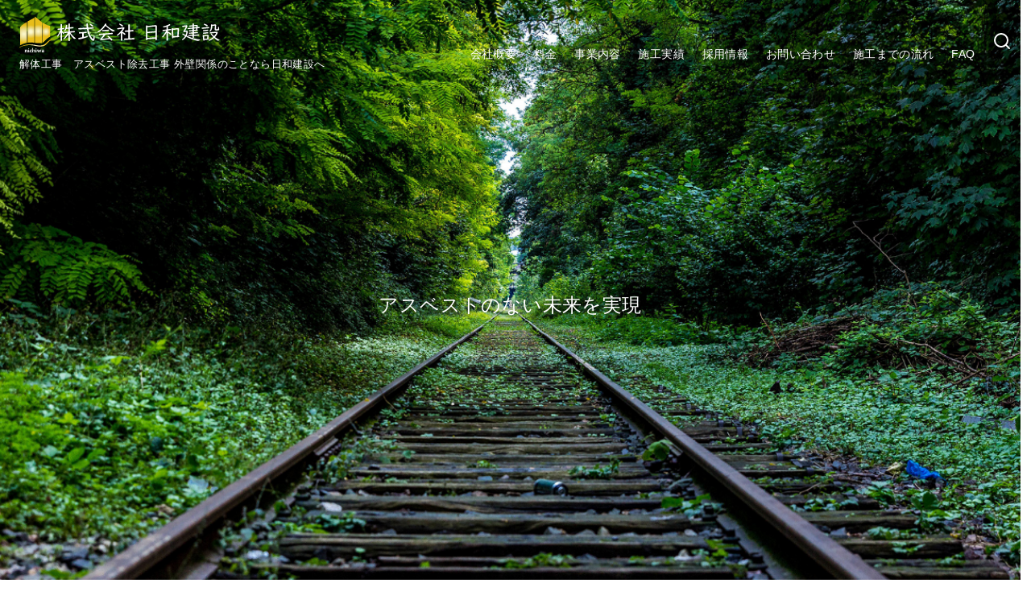

--- FILE ---
content_type: text/html; charset=UTF-8
request_url: https://nichiwa-kensetu.com/
body_size: 40013
content:
<!DOCTYPE html>
<html dir="ltr" lang="ja" prefix="og: https://ogp.me/ns#">
<head >
	<meta charset="UTF-8">
	<meta name="viewport" content="width=device-width, initial-scale=1.0">
	<meta http-equiv="X-UA-Compatible" content="IE=edge">
	<meta name="format-detection" content="telephone=no"/>
	<title>株式会社 日和建設</title>

		<!-- All in One SEO 4.7.8 - aioseo.com -->
	<meta name="description" content="事業内容 解体工事メニュー 木造解体 工事費コミコミ67.8万円 ※20坪の場合（諸経費、足場、重機回送費のぞ" />
	<meta name="robots" content="max-image-preview:large" />
	<link rel="canonical" href="https://nichiwa-kensetu.com/" />
	<meta name="generator" content="All in One SEO (AIOSEO) 4.7.8" />
		<meta property="og:locale" content="ja_JP" />
		<meta property="og:site_name" content="株式会社  日和建設 - 解体工事　アスベスト除去工事 外壁関係のことなら日和建設へ" />
		<meta property="og:type" content="website" />
		<meta property="og:title" content="株式会社 日和建設" />
		<meta property="og:description" content="事業内容 解体工事メニュー 木造解体 工事費コミコミ67.8万円 ※20坪の場合（諸経費、足場、重機回送費のぞ" />
		<meta property="og:url" content="https://nichiwa-kensetu.com/" />
		<meta property="og:image" content="https://nichiwa-kensetu.com/wp-content/uploads/2022/12/1063dba38bb32b215add03fe86ce1a05.png" />
		<meta property="og:image:secure_url" content="https://nichiwa-kensetu.com/wp-content/uploads/2022/12/1063dba38bb32b215add03fe86ce1a05.png" />
		<meta property="og:image:width" content="250" />
		<meta property="og:image:height" content="50" />
		<meta name="twitter:card" content="summary_large_image" />
		<meta name="twitter:title" content="株式会社 日和建設" />
		<meta name="twitter:description" content="事業内容 解体工事メニュー 木造解体 工事費コミコミ67.8万円 ※20坪の場合（諸経費、足場、重機回送費のぞ" />
		<meta name="twitter:image" content="https://nichiwa-kensetu.com/wp-content/uploads/2022/12/1063dba38bb32b215add03fe86ce1a05.png" />
		<script type="application/ld+json" class="aioseo-schema">
			{"@context":"https:\/\/schema.org","@graph":[{"@type":"BreadcrumbList","@id":"https:\/\/nichiwa-kensetu.com\/#breadcrumblist","itemListElement":[{"@type":"ListItem","@id":"https:\/\/nichiwa-kensetu.com\/#listItem","position":1,"name":"\u5bb6"}]},{"@type":"Organization","@id":"https:\/\/nichiwa-kensetu.com\/#organization","name":"\u682a\u5f0f\u4f1a\u793e  \u65e5\u548c\u5efa\u8a2d","description":"\u89e3\u4f53\u5de5\u4e8b\u3000\u30a2\u30b9\u30d9\u30b9\u30c8\u9664\u53bb\u5de5\u4e8b \u5916\u58c1\u95a2\u4fc2\u306e\u3053\u3068\u306a\u3089\u65e5\u548c\u5efa\u8a2d\u3078","url":"https:\/\/nichiwa-kensetu.com\/","logo":{"@type":"ImageObject","url":"https:\/\/nichiwa-kensetu.com\/wp-content\/uploads\/2022\/12\/1063dba38bb32b215add03fe86ce1a05.png","@id":"https:\/\/nichiwa-kensetu.com\/#organizationLogo","width":250,"height":50},"image":{"@id":"https:\/\/nichiwa-kensetu.com\/#organizationLogo"}},{"@type":"WebPage","@id":"https:\/\/nichiwa-kensetu.com\/#webpage","url":"https:\/\/nichiwa-kensetu.com\/","name":"\u682a\u5f0f\u4f1a\u793e \u65e5\u548c\u5efa\u8a2d","description":"\u4e8b\u696d\u5185\u5bb9 \u89e3\u4f53\u5de5\u4e8b\u30e1\u30cb\u30e5\u30fc \u6728\u9020\u89e3\u4f53 \u5de5\u4e8b\u8cbb\u30b3\u30df\u30b3\u30df67.8\u4e07\u5186 \u203b20\u576a\u306e\u5834\u5408\uff08\u8af8\u7d4c\u8cbb\u3001\u8db3\u5834\u3001\u91cd\u6a5f\u56de\u9001\u8cbb\u306e\u305e","inLanguage":"ja","isPartOf":{"@id":"https:\/\/nichiwa-kensetu.com\/#website"},"breadcrumb":{"@id":"https:\/\/nichiwa-kensetu.com\/#breadcrumblist"},"image":{"@type":"ImageObject","url":"https:\/\/nichiwa-kensetu.com\/wp-content\/uploads\/2021\/10\/f69d713a914ba26df02138e3398f35d7.gif","@id":"https:\/\/nichiwa-kensetu.com\/#mainImage","width":1010,"height":1010},"primaryImageOfPage":{"@id":"https:\/\/nichiwa-kensetu.com\/#mainImage"},"datePublished":"2021-10-19T06:06:15+09:00","dateModified":"2023-03-14T20:36:41+09:00"},{"@type":"WebSite","@id":"https:\/\/nichiwa-kensetu.com\/#website","url":"https:\/\/nichiwa-kensetu.com\/","name":"\u682a\u5f0f\u4f1a\u793e  \u65e5\u548c\u5efa\u8a2d","description":"\u89e3\u4f53\u5de5\u4e8b\u3000\u30a2\u30b9\u30d9\u30b9\u30c8\u9664\u53bb\u5de5\u4e8b \u5916\u58c1\u95a2\u4fc2\u306e\u3053\u3068\u306a\u3089\u65e5\u548c\u5efa\u8a2d\u3078","inLanguage":"ja","publisher":{"@id":"https:\/\/nichiwa-kensetu.com\/#organization"},"potentialAction":{"@type":"SearchAction","target":{"@type":"EntryPoint","urlTemplate":"https:\/\/nichiwa-kensetu.com\/?s={search_term_string}"},"query-input":"required name=search_term_string"}}]}
		</script>
		<!-- All in One SEO -->

<link rel='dns-prefetch' href='//code.typesquare.com' />
<link rel="alternate" type="application/rss+xml" title="株式会社  日和建設 &raquo; フィード" href="https://nichiwa-kensetu.com/feed/" />
<link rel="alternate" type="application/rss+xml" title="株式会社  日和建設 &raquo; コメントフィード" href="https://nichiwa-kensetu.com/comments/feed/" />
		<!-- This site uses the Google Analytics by MonsterInsights plugin v9.2.4 - Using Analytics tracking - https://www.monsterinsights.com/ -->
							<script src="//www.googletagmanager.com/gtag/js?id=G-7SSYDQ70H2"  data-cfasync="false" data-wpfc-render="false" type="text/javascript" async></script>
			<script data-cfasync="false" data-wpfc-render="false" type="text/javascript">
				var mi_version = '9.2.4';
				var mi_track_user = true;
				var mi_no_track_reason = '';
								var MonsterInsightsDefaultLocations = {"page_location":"https:\/\/nichiwa-kensetu.com\/"};
				if ( typeof MonsterInsightsPrivacyGuardFilter === 'function' ) {
					var MonsterInsightsLocations = (typeof MonsterInsightsExcludeQuery === 'object') ? MonsterInsightsPrivacyGuardFilter( MonsterInsightsExcludeQuery ) : MonsterInsightsPrivacyGuardFilter( MonsterInsightsDefaultLocations );
				} else {
					var MonsterInsightsLocations = (typeof MonsterInsightsExcludeQuery === 'object') ? MonsterInsightsExcludeQuery : MonsterInsightsDefaultLocations;
				}

								var disableStrs = [
										'ga-disable-G-7SSYDQ70H2',
									];

				/* Function to detect opted out users */
				function __gtagTrackerIsOptedOut() {
					for (var index = 0; index < disableStrs.length; index++) {
						if (document.cookie.indexOf(disableStrs[index] + '=true') > -1) {
							return true;
						}
					}

					return false;
				}

				/* Disable tracking if the opt-out cookie exists. */
				if (__gtagTrackerIsOptedOut()) {
					for (var index = 0; index < disableStrs.length; index++) {
						window[disableStrs[index]] = true;
					}
				}

				/* Opt-out function */
				function __gtagTrackerOptout() {
					for (var index = 0; index < disableStrs.length; index++) {
						document.cookie = disableStrs[index] + '=true; expires=Thu, 31 Dec 2099 23:59:59 UTC; path=/';
						window[disableStrs[index]] = true;
					}
				}

				if ('undefined' === typeof gaOptout) {
					function gaOptout() {
						__gtagTrackerOptout();
					}
				}
								window.dataLayer = window.dataLayer || [];

				window.MonsterInsightsDualTracker = {
					helpers: {},
					trackers: {},
				};
				if (mi_track_user) {
					function __gtagDataLayer() {
						dataLayer.push(arguments);
					}

					function __gtagTracker(type, name, parameters) {
						if (!parameters) {
							parameters = {};
						}

						if (parameters.send_to) {
							__gtagDataLayer.apply(null, arguments);
							return;
						}

						if (type === 'event') {
														parameters.send_to = monsterinsights_frontend.v4_id;
							var hookName = name;
							if (typeof parameters['event_category'] !== 'undefined') {
								hookName = parameters['event_category'] + ':' + name;
							}

							if (typeof MonsterInsightsDualTracker.trackers[hookName] !== 'undefined') {
								MonsterInsightsDualTracker.trackers[hookName](parameters);
							} else {
								__gtagDataLayer('event', name, parameters);
							}
							
						} else {
							__gtagDataLayer.apply(null, arguments);
						}
					}

					__gtagTracker('js', new Date());
					__gtagTracker('set', {
						'developer_id.dZGIzZG': true,
											});
					if ( MonsterInsightsLocations.page_location ) {
						__gtagTracker('set', MonsterInsightsLocations);
					}
										__gtagTracker('config', 'G-7SSYDQ70H2', {"forceSSL":"true","link_attribution":"true"} );
															window.gtag = __gtagTracker;										(function () {
						/* https://developers.google.com/analytics/devguides/collection/analyticsjs/ */
						/* ga and __gaTracker compatibility shim. */
						var noopfn = function () {
							return null;
						};
						var newtracker = function () {
							return new Tracker();
						};
						var Tracker = function () {
							return null;
						};
						var p = Tracker.prototype;
						p.get = noopfn;
						p.set = noopfn;
						p.send = function () {
							var args = Array.prototype.slice.call(arguments);
							args.unshift('send');
							__gaTracker.apply(null, args);
						};
						var __gaTracker = function () {
							var len = arguments.length;
							if (len === 0) {
								return;
							}
							var f = arguments[len - 1];
							if (typeof f !== 'object' || f === null || typeof f.hitCallback !== 'function') {
								if ('send' === arguments[0]) {
									var hitConverted, hitObject = false, action;
									if ('event' === arguments[1]) {
										if ('undefined' !== typeof arguments[3]) {
											hitObject = {
												'eventAction': arguments[3],
												'eventCategory': arguments[2],
												'eventLabel': arguments[4],
												'value': arguments[5] ? arguments[5] : 1,
											}
										}
									}
									if ('pageview' === arguments[1]) {
										if ('undefined' !== typeof arguments[2]) {
											hitObject = {
												'eventAction': 'page_view',
												'page_path': arguments[2],
											}
										}
									}
									if (typeof arguments[2] === 'object') {
										hitObject = arguments[2];
									}
									if (typeof arguments[5] === 'object') {
										Object.assign(hitObject, arguments[5]);
									}
									if ('undefined' !== typeof arguments[1].hitType) {
										hitObject = arguments[1];
										if ('pageview' === hitObject.hitType) {
											hitObject.eventAction = 'page_view';
										}
									}
									if (hitObject) {
										action = 'timing' === arguments[1].hitType ? 'timing_complete' : hitObject.eventAction;
										hitConverted = mapArgs(hitObject);
										__gtagTracker('event', action, hitConverted);
									}
								}
								return;
							}

							function mapArgs(args) {
								var arg, hit = {};
								var gaMap = {
									'eventCategory': 'event_category',
									'eventAction': 'event_action',
									'eventLabel': 'event_label',
									'eventValue': 'event_value',
									'nonInteraction': 'non_interaction',
									'timingCategory': 'event_category',
									'timingVar': 'name',
									'timingValue': 'value',
									'timingLabel': 'event_label',
									'page': 'page_path',
									'location': 'page_location',
									'title': 'page_title',
									'referrer' : 'page_referrer',
								};
								for (arg in args) {
																		if (!(!args.hasOwnProperty(arg) || !gaMap.hasOwnProperty(arg))) {
										hit[gaMap[arg]] = args[arg];
									} else {
										hit[arg] = args[arg];
									}
								}
								return hit;
							}

							try {
								f.hitCallback();
							} catch (ex) {
							}
						};
						__gaTracker.create = newtracker;
						__gaTracker.getByName = newtracker;
						__gaTracker.getAll = function () {
							return [];
						};
						__gaTracker.remove = noopfn;
						__gaTracker.loaded = true;
						window['__gaTracker'] = __gaTracker;
					})();
									} else {
										console.log("");
					(function () {
						function __gtagTracker() {
							return null;
						}

						window['__gtagTracker'] = __gtagTracker;
						window['gtag'] = __gtagTracker;
					})();
									}
			</script>
				<!-- / Google Analytics by MonsterInsights -->
		<style id='wp-img-auto-sizes-contain-inline-css' type='text/css'>
img:is([sizes=auto i],[sizes^="auto," i]){contain-intrinsic-size:3000px 1500px}
/*# sourceURL=wp-img-auto-sizes-contain-inline-css */
</style>
<style id='wp-emoji-styles-inline-css' type='text/css'>

	img.wp-smiley, img.emoji {
		display: inline !important;
		border: none !important;
		box-shadow: none !important;
		height: 1em !important;
		width: 1em !important;
		margin: 0 0.07em !important;
		vertical-align: -0.1em !important;
		background: none !important;
		padding: 0 !important;
	}
/*# sourceURL=wp-emoji-styles-inline-css */
</style>
<style id='wp-block-library-inline-css' type='text/css'>
:root{--wp-block-synced-color:#7a00df;--wp-block-synced-color--rgb:122,0,223;--wp-bound-block-color:var(--wp-block-synced-color);--wp-editor-canvas-background:#ddd;--wp-admin-theme-color:#007cba;--wp-admin-theme-color--rgb:0,124,186;--wp-admin-theme-color-darker-10:#006ba1;--wp-admin-theme-color-darker-10--rgb:0,107,160.5;--wp-admin-theme-color-darker-20:#005a87;--wp-admin-theme-color-darker-20--rgb:0,90,135;--wp-admin-border-width-focus:2px}@media (min-resolution:192dpi){:root{--wp-admin-border-width-focus:1.5px}}.wp-element-button{cursor:pointer}:root .has-very-light-gray-background-color{background-color:#eee}:root .has-very-dark-gray-background-color{background-color:#313131}:root .has-very-light-gray-color{color:#eee}:root .has-very-dark-gray-color{color:#313131}:root .has-vivid-green-cyan-to-vivid-cyan-blue-gradient-background{background:linear-gradient(135deg,#00d084,#0693e3)}:root .has-purple-crush-gradient-background{background:linear-gradient(135deg,#34e2e4,#4721fb 50%,#ab1dfe)}:root .has-hazy-dawn-gradient-background{background:linear-gradient(135deg,#faaca8,#dad0ec)}:root .has-subdued-olive-gradient-background{background:linear-gradient(135deg,#fafae1,#67a671)}:root .has-atomic-cream-gradient-background{background:linear-gradient(135deg,#fdd79a,#004a59)}:root .has-nightshade-gradient-background{background:linear-gradient(135deg,#330968,#31cdcf)}:root .has-midnight-gradient-background{background:linear-gradient(135deg,#020381,#2874fc)}:root{--wp--preset--font-size--normal:16px;--wp--preset--font-size--huge:42px}.has-regular-font-size{font-size:1em}.has-larger-font-size{font-size:2.625em}.has-normal-font-size{font-size:var(--wp--preset--font-size--normal)}.has-huge-font-size{font-size:var(--wp--preset--font-size--huge)}.has-text-align-center{text-align:center}.has-text-align-left{text-align:left}.has-text-align-right{text-align:right}.has-fit-text{white-space:nowrap!important}#end-resizable-editor-section{display:none}.aligncenter{clear:both}.items-justified-left{justify-content:flex-start}.items-justified-center{justify-content:center}.items-justified-right{justify-content:flex-end}.items-justified-space-between{justify-content:space-between}.screen-reader-text{border:0;clip-path:inset(50%);height:1px;margin:-1px;overflow:hidden;padding:0;position:absolute;width:1px;word-wrap:normal!important}.screen-reader-text:focus{background-color:#ddd;clip-path:none;color:#444;display:block;font-size:1em;height:auto;left:5px;line-height:normal;padding:15px 23px 14px;text-decoration:none;top:5px;width:auto;z-index:100000}html :where(.has-border-color){border-style:solid}html :where([style*=border-top-color]){border-top-style:solid}html :where([style*=border-right-color]){border-right-style:solid}html :where([style*=border-bottom-color]){border-bottom-style:solid}html :where([style*=border-left-color]){border-left-style:solid}html :where([style*=border-width]){border-style:solid}html :where([style*=border-top-width]){border-top-style:solid}html :where([style*=border-right-width]){border-right-style:solid}html :where([style*=border-bottom-width]){border-bottom-style:solid}html :where([style*=border-left-width]){border-left-style:solid}html :where(img[class*=wp-image-]){height:auto;max-width:100%}:where(figure){margin:0 0 1em}html :where(.is-position-sticky){--wp-admin--admin-bar--position-offset:var(--wp-admin--admin-bar--height,0px)}@media screen and (max-width:600px){html :where(.is-position-sticky){--wp-admin--admin-bar--position-offset:0px}}

/*# sourceURL=wp-block-library-inline-css */
</style><style id='wp-block-heading-inline-css' type='text/css'>
h1:where(.wp-block-heading).has-background,h2:where(.wp-block-heading).has-background,h3:where(.wp-block-heading).has-background,h4:where(.wp-block-heading).has-background,h5:where(.wp-block-heading).has-background,h6:where(.wp-block-heading).has-background{padding:1.25em 2.375em}h1.has-text-align-left[style*=writing-mode]:where([style*=vertical-lr]),h1.has-text-align-right[style*=writing-mode]:where([style*=vertical-rl]),h2.has-text-align-left[style*=writing-mode]:where([style*=vertical-lr]),h2.has-text-align-right[style*=writing-mode]:where([style*=vertical-rl]),h3.has-text-align-left[style*=writing-mode]:where([style*=vertical-lr]),h3.has-text-align-right[style*=writing-mode]:where([style*=vertical-rl]),h4.has-text-align-left[style*=writing-mode]:where([style*=vertical-lr]),h4.has-text-align-right[style*=writing-mode]:where([style*=vertical-rl]),h5.has-text-align-left[style*=writing-mode]:where([style*=vertical-lr]),h5.has-text-align-right[style*=writing-mode]:where([style*=vertical-rl]),h6.has-text-align-left[style*=writing-mode]:where([style*=vertical-lr]),h6.has-text-align-right[style*=writing-mode]:where([style*=vertical-rl]){rotate:180deg}
/*# sourceURL=https://nichiwa-kensetu.com/wp-includes/blocks/heading/style.min.css */
</style>
<style id='wp-block-image-inline-css' type='text/css'>
.wp-block-image>a,.wp-block-image>figure>a{display:inline-block}.wp-block-image img{box-sizing:border-box;height:auto;max-width:100%;vertical-align:bottom}@media not (prefers-reduced-motion){.wp-block-image img.hide{visibility:hidden}.wp-block-image img.show{animation:show-content-image .4s}}.wp-block-image[style*=border-radius] img,.wp-block-image[style*=border-radius]>a{border-radius:inherit}.wp-block-image.has-custom-border img{box-sizing:border-box}.wp-block-image.aligncenter{text-align:center}.wp-block-image.alignfull>a,.wp-block-image.alignwide>a{width:100%}.wp-block-image.alignfull img,.wp-block-image.alignwide img{height:auto;width:100%}.wp-block-image .aligncenter,.wp-block-image .alignleft,.wp-block-image .alignright,.wp-block-image.aligncenter,.wp-block-image.alignleft,.wp-block-image.alignright{display:table}.wp-block-image .aligncenter>figcaption,.wp-block-image .alignleft>figcaption,.wp-block-image .alignright>figcaption,.wp-block-image.aligncenter>figcaption,.wp-block-image.alignleft>figcaption,.wp-block-image.alignright>figcaption{caption-side:bottom;display:table-caption}.wp-block-image .alignleft{float:left;margin:.5em 1em .5em 0}.wp-block-image .alignright{float:right;margin:.5em 0 .5em 1em}.wp-block-image .aligncenter{margin-left:auto;margin-right:auto}.wp-block-image :where(figcaption){margin-bottom:1em;margin-top:.5em}.wp-block-image.is-style-circle-mask img{border-radius:9999px}@supports ((-webkit-mask-image:none) or (mask-image:none)) or (-webkit-mask-image:none){.wp-block-image.is-style-circle-mask img{border-radius:0;-webkit-mask-image:url('data:image/svg+xml;utf8,<svg viewBox="0 0 100 100" xmlns="http://www.w3.org/2000/svg"><circle cx="50" cy="50" r="50"/></svg>');mask-image:url('data:image/svg+xml;utf8,<svg viewBox="0 0 100 100" xmlns="http://www.w3.org/2000/svg"><circle cx="50" cy="50" r="50"/></svg>');mask-mode:alpha;-webkit-mask-position:center;mask-position:center;-webkit-mask-repeat:no-repeat;mask-repeat:no-repeat;-webkit-mask-size:contain;mask-size:contain}}:root :where(.wp-block-image.is-style-rounded img,.wp-block-image .is-style-rounded img){border-radius:9999px}.wp-block-image figure{margin:0}.wp-lightbox-container{display:flex;flex-direction:column;position:relative}.wp-lightbox-container img{cursor:zoom-in}.wp-lightbox-container img:hover+button{opacity:1}.wp-lightbox-container button{align-items:center;backdrop-filter:blur(16px) saturate(180%);background-color:#5a5a5a40;border:none;border-radius:4px;cursor:zoom-in;display:flex;height:20px;justify-content:center;opacity:0;padding:0;position:absolute;right:16px;text-align:center;top:16px;width:20px;z-index:100}@media not (prefers-reduced-motion){.wp-lightbox-container button{transition:opacity .2s ease}}.wp-lightbox-container button:focus-visible{outline:3px auto #5a5a5a40;outline:3px auto -webkit-focus-ring-color;outline-offset:3px}.wp-lightbox-container button:hover{cursor:pointer;opacity:1}.wp-lightbox-container button:focus{opacity:1}.wp-lightbox-container button:focus,.wp-lightbox-container button:hover,.wp-lightbox-container button:not(:hover):not(:active):not(.has-background){background-color:#5a5a5a40;border:none}.wp-lightbox-overlay{box-sizing:border-box;cursor:zoom-out;height:100vh;left:0;overflow:hidden;position:fixed;top:0;visibility:hidden;width:100%;z-index:100000}.wp-lightbox-overlay .close-button{align-items:center;cursor:pointer;display:flex;justify-content:center;min-height:40px;min-width:40px;padding:0;position:absolute;right:calc(env(safe-area-inset-right) + 16px);top:calc(env(safe-area-inset-top) + 16px);z-index:5000000}.wp-lightbox-overlay .close-button:focus,.wp-lightbox-overlay .close-button:hover,.wp-lightbox-overlay .close-button:not(:hover):not(:active):not(.has-background){background:none;border:none}.wp-lightbox-overlay .lightbox-image-container{height:var(--wp--lightbox-container-height);left:50%;overflow:hidden;position:absolute;top:50%;transform:translate(-50%,-50%);transform-origin:top left;width:var(--wp--lightbox-container-width);z-index:9999999999}.wp-lightbox-overlay .wp-block-image{align-items:center;box-sizing:border-box;display:flex;height:100%;justify-content:center;margin:0;position:relative;transform-origin:0 0;width:100%;z-index:3000000}.wp-lightbox-overlay .wp-block-image img{height:var(--wp--lightbox-image-height);min-height:var(--wp--lightbox-image-height);min-width:var(--wp--lightbox-image-width);width:var(--wp--lightbox-image-width)}.wp-lightbox-overlay .wp-block-image figcaption{display:none}.wp-lightbox-overlay button{background:none;border:none}.wp-lightbox-overlay .scrim{background-color:#fff;height:100%;opacity:.9;position:absolute;width:100%;z-index:2000000}.wp-lightbox-overlay.active{visibility:visible}@media not (prefers-reduced-motion){.wp-lightbox-overlay.active{animation:turn-on-visibility .25s both}.wp-lightbox-overlay.active img{animation:turn-on-visibility .35s both}.wp-lightbox-overlay.show-closing-animation:not(.active){animation:turn-off-visibility .35s both}.wp-lightbox-overlay.show-closing-animation:not(.active) img{animation:turn-off-visibility .25s both}.wp-lightbox-overlay.zoom.active{animation:none;opacity:1;visibility:visible}.wp-lightbox-overlay.zoom.active .lightbox-image-container{animation:lightbox-zoom-in .4s}.wp-lightbox-overlay.zoom.active .lightbox-image-container img{animation:none}.wp-lightbox-overlay.zoom.active .scrim{animation:turn-on-visibility .4s forwards}.wp-lightbox-overlay.zoom.show-closing-animation:not(.active){animation:none}.wp-lightbox-overlay.zoom.show-closing-animation:not(.active) .lightbox-image-container{animation:lightbox-zoom-out .4s}.wp-lightbox-overlay.zoom.show-closing-animation:not(.active) .lightbox-image-container img{animation:none}.wp-lightbox-overlay.zoom.show-closing-animation:not(.active) .scrim{animation:turn-off-visibility .4s forwards}}@keyframes show-content-image{0%{visibility:hidden}99%{visibility:hidden}to{visibility:visible}}@keyframes turn-on-visibility{0%{opacity:0}to{opacity:1}}@keyframes turn-off-visibility{0%{opacity:1;visibility:visible}99%{opacity:0;visibility:visible}to{opacity:0;visibility:hidden}}@keyframes lightbox-zoom-in{0%{transform:translate(calc((-100vw + var(--wp--lightbox-scrollbar-width))/2 + var(--wp--lightbox-initial-left-position)),calc(-50vh + var(--wp--lightbox-initial-top-position))) scale(var(--wp--lightbox-scale))}to{transform:translate(-50%,-50%) scale(1)}}@keyframes lightbox-zoom-out{0%{transform:translate(-50%,-50%) scale(1);visibility:visible}99%{visibility:visible}to{transform:translate(calc((-100vw + var(--wp--lightbox-scrollbar-width))/2 + var(--wp--lightbox-initial-left-position)),calc(-50vh + var(--wp--lightbox-initial-top-position))) scale(var(--wp--lightbox-scale));visibility:hidden}}
/*# sourceURL=https://nichiwa-kensetu.com/wp-includes/blocks/image/style.min.css */
</style>
<style id='wp-block-image-theme-inline-css' type='text/css'>
:root :where(.wp-block-image figcaption){color:#555;font-size:13px;text-align:center}.is-dark-theme :root :where(.wp-block-image figcaption){color:#ffffffa6}.wp-block-image{margin:0 0 1em}
/*# sourceURL=https://nichiwa-kensetu.com/wp-includes/blocks/image/theme.min.css */
</style>
<style id='wp-block-columns-inline-css' type='text/css'>
.wp-block-columns{box-sizing:border-box;display:flex;flex-wrap:wrap!important}@media (min-width:782px){.wp-block-columns{flex-wrap:nowrap!important}}.wp-block-columns{align-items:normal!important}.wp-block-columns.are-vertically-aligned-top{align-items:flex-start}.wp-block-columns.are-vertically-aligned-center{align-items:center}.wp-block-columns.are-vertically-aligned-bottom{align-items:flex-end}@media (max-width:781px){.wp-block-columns:not(.is-not-stacked-on-mobile)>.wp-block-column{flex-basis:100%!important}}@media (min-width:782px){.wp-block-columns:not(.is-not-stacked-on-mobile)>.wp-block-column{flex-basis:0;flex-grow:1}.wp-block-columns:not(.is-not-stacked-on-mobile)>.wp-block-column[style*=flex-basis]{flex-grow:0}}.wp-block-columns.is-not-stacked-on-mobile{flex-wrap:nowrap!important}.wp-block-columns.is-not-stacked-on-mobile>.wp-block-column{flex-basis:0;flex-grow:1}.wp-block-columns.is-not-stacked-on-mobile>.wp-block-column[style*=flex-basis]{flex-grow:0}:where(.wp-block-columns){margin-bottom:1.75em}:where(.wp-block-columns.has-background){padding:1.25em 2.375em}.wp-block-column{flex-grow:1;min-width:0;overflow-wrap:break-word;word-break:break-word}.wp-block-column.is-vertically-aligned-top{align-self:flex-start}.wp-block-column.is-vertically-aligned-center{align-self:center}.wp-block-column.is-vertically-aligned-bottom{align-self:flex-end}.wp-block-column.is-vertically-aligned-stretch{align-self:stretch}.wp-block-column.is-vertically-aligned-bottom,.wp-block-column.is-vertically-aligned-center,.wp-block-column.is-vertically-aligned-top{width:100%}
/*# sourceURL=https://nichiwa-kensetu.com/wp-includes/blocks/columns/style.min.css */
</style>
<style id='wp-block-group-inline-css' type='text/css'>
.wp-block-group{box-sizing:border-box}:where(.wp-block-group.wp-block-group-is-layout-constrained){position:relative}
/*# sourceURL=https://nichiwa-kensetu.com/wp-includes/blocks/group/style.min.css */
</style>
<style id='wp-block-group-theme-inline-css' type='text/css'>
:where(.wp-block-group.has-background){padding:1.25em 2.375em}
/*# sourceURL=https://nichiwa-kensetu.com/wp-includes/blocks/group/theme.min.css */
</style>
<style id='wp-block-paragraph-inline-css' type='text/css'>
.is-small-text{font-size:.875em}.is-regular-text{font-size:1em}.is-large-text{font-size:2.25em}.is-larger-text{font-size:3em}.has-drop-cap:not(:focus):first-letter{float:left;font-size:8.4em;font-style:normal;font-weight:100;line-height:.68;margin:.05em .1em 0 0;text-transform:uppercase}body.rtl .has-drop-cap:not(:focus):first-letter{float:none;margin-left:.1em}p.has-drop-cap.has-background{overflow:hidden}:root :where(p.has-background){padding:1.25em 2.375em}:where(p.has-text-color:not(.has-link-color)) a{color:inherit}p.has-text-align-left[style*="writing-mode:vertical-lr"],p.has-text-align-right[style*="writing-mode:vertical-rl"]{rotate:180deg}
/*# sourceURL=https://nichiwa-kensetu.com/wp-includes/blocks/paragraph/style.min.css */
</style>
<style id='wp-block-social-links-inline-css' type='text/css'>
.wp-block-social-links{background:none;box-sizing:border-box;margin-left:0;padding-left:0;padding-right:0;text-indent:0}.wp-block-social-links .wp-social-link a,.wp-block-social-links .wp-social-link a:hover{border-bottom:0;box-shadow:none;text-decoration:none}.wp-block-social-links .wp-social-link svg{height:1em;width:1em}.wp-block-social-links .wp-social-link span:not(.screen-reader-text){font-size:.65em;margin-left:.5em;margin-right:.5em}.wp-block-social-links.has-small-icon-size{font-size:16px}.wp-block-social-links,.wp-block-social-links.has-normal-icon-size{font-size:24px}.wp-block-social-links.has-large-icon-size{font-size:36px}.wp-block-social-links.has-huge-icon-size{font-size:48px}.wp-block-social-links.aligncenter{display:flex;justify-content:center}.wp-block-social-links.alignright{justify-content:flex-end}.wp-block-social-link{border-radius:9999px;display:block}@media not (prefers-reduced-motion){.wp-block-social-link{transition:transform .1s ease}}.wp-block-social-link{height:auto}.wp-block-social-link a{align-items:center;display:flex;line-height:0}.wp-block-social-link:hover{transform:scale(1.1)}.wp-block-social-links .wp-block-social-link.wp-social-link{display:inline-block;margin:0;padding:0}.wp-block-social-links .wp-block-social-link.wp-social-link .wp-block-social-link-anchor,.wp-block-social-links .wp-block-social-link.wp-social-link .wp-block-social-link-anchor svg,.wp-block-social-links .wp-block-social-link.wp-social-link .wp-block-social-link-anchor:active,.wp-block-social-links .wp-block-social-link.wp-social-link .wp-block-social-link-anchor:hover,.wp-block-social-links .wp-block-social-link.wp-social-link .wp-block-social-link-anchor:visited{color:currentColor;fill:currentColor}:where(.wp-block-social-links:not(.is-style-logos-only)) .wp-social-link{background-color:#f0f0f0;color:#444}:where(.wp-block-social-links:not(.is-style-logos-only)) .wp-social-link-amazon{background-color:#f90;color:#fff}:where(.wp-block-social-links:not(.is-style-logos-only)) .wp-social-link-bandcamp{background-color:#1ea0c3;color:#fff}:where(.wp-block-social-links:not(.is-style-logos-only)) .wp-social-link-behance{background-color:#0757fe;color:#fff}:where(.wp-block-social-links:not(.is-style-logos-only)) .wp-social-link-bluesky{background-color:#0a7aff;color:#fff}:where(.wp-block-social-links:not(.is-style-logos-only)) .wp-social-link-codepen{background-color:#1e1f26;color:#fff}:where(.wp-block-social-links:not(.is-style-logos-only)) .wp-social-link-deviantart{background-color:#02e49b;color:#fff}:where(.wp-block-social-links:not(.is-style-logos-only)) .wp-social-link-discord{background-color:#5865f2;color:#fff}:where(.wp-block-social-links:not(.is-style-logos-only)) .wp-social-link-dribbble{background-color:#e94c89;color:#fff}:where(.wp-block-social-links:not(.is-style-logos-only)) .wp-social-link-dropbox{background-color:#4280ff;color:#fff}:where(.wp-block-social-links:not(.is-style-logos-only)) .wp-social-link-etsy{background-color:#f45800;color:#fff}:where(.wp-block-social-links:not(.is-style-logos-only)) .wp-social-link-facebook{background-color:#0866ff;color:#fff}:where(.wp-block-social-links:not(.is-style-logos-only)) .wp-social-link-fivehundredpx{background-color:#000;color:#fff}:where(.wp-block-social-links:not(.is-style-logos-only)) .wp-social-link-flickr{background-color:#0461dd;color:#fff}:where(.wp-block-social-links:not(.is-style-logos-only)) .wp-social-link-foursquare{background-color:#e65678;color:#fff}:where(.wp-block-social-links:not(.is-style-logos-only)) .wp-social-link-github{background-color:#24292d;color:#fff}:where(.wp-block-social-links:not(.is-style-logos-only)) .wp-social-link-goodreads{background-color:#eceadd;color:#382110}:where(.wp-block-social-links:not(.is-style-logos-only)) .wp-social-link-google{background-color:#ea4434;color:#fff}:where(.wp-block-social-links:not(.is-style-logos-only)) .wp-social-link-gravatar{background-color:#1d4fc4;color:#fff}:where(.wp-block-social-links:not(.is-style-logos-only)) .wp-social-link-instagram{background-color:#f00075;color:#fff}:where(.wp-block-social-links:not(.is-style-logos-only)) .wp-social-link-lastfm{background-color:#e21b24;color:#fff}:where(.wp-block-social-links:not(.is-style-logos-only)) .wp-social-link-linkedin{background-color:#0d66c2;color:#fff}:where(.wp-block-social-links:not(.is-style-logos-only)) .wp-social-link-mastodon{background-color:#3288d4;color:#fff}:where(.wp-block-social-links:not(.is-style-logos-only)) .wp-social-link-medium{background-color:#000;color:#fff}:where(.wp-block-social-links:not(.is-style-logos-only)) .wp-social-link-meetup{background-color:#f6405f;color:#fff}:where(.wp-block-social-links:not(.is-style-logos-only)) .wp-social-link-patreon{background-color:#000;color:#fff}:where(.wp-block-social-links:not(.is-style-logos-only)) .wp-social-link-pinterest{background-color:#e60122;color:#fff}:where(.wp-block-social-links:not(.is-style-logos-only)) .wp-social-link-pocket{background-color:#ef4155;color:#fff}:where(.wp-block-social-links:not(.is-style-logos-only)) .wp-social-link-reddit{background-color:#ff4500;color:#fff}:where(.wp-block-social-links:not(.is-style-logos-only)) .wp-social-link-skype{background-color:#0478d7;color:#fff}:where(.wp-block-social-links:not(.is-style-logos-only)) .wp-social-link-snapchat{background-color:#fefc00;color:#fff;stroke:#000}:where(.wp-block-social-links:not(.is-style-logos-only)) .wp-social-link-soundcloud{background-color:#ff5600;color:#fff}:where(.wp-block-social-links:not(.is-style-logos-only)) .wp-social-link-spotify{background-color:#1bd760;color:#fff}:where(.wp-block-social-links:not(.is-style-logos-only)) .wp-social-link-telegram{background-color:#2aabee;color:#fff}:where(.wp-block-social-links:not(.is-style-logos-only)) .wp-social-link-threads{background-color:#000;color:#fff}:where(.wp-block-social-links:not(.is-style-logos-only)) .wp-social-link-tiktok{background-color:#000;color:#fff}:where(.wp-block-social-links:not(.is-style-logos-only)) .wp-social-link-tumblr{background-color:#011835;color:#fff}:where(.wp-block-social-links:not(.is-style-logos-only)) .wp-social-link-twitch{background-color:#6440a4;color:#fff}:where(.wp-block-social-links:not(.is-style-logos-only)) .wp-social-link-twitter{background-color:#1da1f2;color:#fff}:where(.wp-block-social-links:not(.is-style-logos-only)) .wp-social-link-vimeo{background-color:#1eb7ea;color:#fff}:where(.wp-block-social-links:not(.is-style-logos-only)) .wp-social-link-vk{background-color:#4680c2;color:#fff}:where(.wp-block-social-links:not(.is-style-logos-only)) .wp-social-link-wordpress{background-color:#3499cd;color:#fff}:where(.wp-block-social-links:not(.is-style-logos-only)) .wp-social-link-whatsapp{background-color:#25d366;color:#fff}:where(.wp-block-social-links:not(.is-style-logos-only)) .wp-social-link-x{background-color:#000;color:#fff}:where(.wp-block-social-links:not(.is-style-logos-only)) .wp-social-link-yelp{background-color:#d32422;color:#fff}:where(.wp-block-social-links:not(.is-style-logos-only)) .wp-social-link-youtube{background-color:red;color:#fff}:where(.wp-block-social-links.is-style-logos-only) .wp-social-link{background:none}:where(.wp-block-social-links.is-style-logos-only) .wp-social-link svg{height:1.25em;width:1.25em}:where(.wp-block-social-links.is-style-logos-only) .wp-social-link-amazon{color:#f90}:where(.wp-block-social-links.is-style-logos-only) .wp-social-link-bandcamp{color:#1ea0c3}:where(.wp-block-social-links.is-style-logos-only) .wp-social-link-behance{color:#0757fe}:where(.wp-block-social-links.is-style-logos-only) .wp-social-link-bluesky{color:#0a7aff}:where(.wp-block-social-links.is-style-logos-only) .wp-social-link-codepen{color:#1e1f26}:where(.wp-block-social-links.is-style-logos-only) .wp-social-link-deviantart{color:#02e49b}:where(.wp-block-social-links.is-style-logos-only) .wp-social-link-discord{color:#5865f2}:where(.wp-block-social-links.is-style-logos-only) .wp-social-link-dribbble{color:#e94c89}:where(.wp-block-social-links.is-style-logos-only) .wp-social-link-dropbox{color:#4280ff}:where(.wp-block-social-links.is-style-logos-only) .wp-social-link-etsy{color:#f45800}:where(.wp-block-social-links.is-style-logos-only) .wp-social-link-facebook{color:#0866ff}:where(.wp-block-social-links.is-style-logos-only) .wp-social-link-fivehundredpx{color:#000}:where(.wp-block-social-links.is-style-logos-only) .wp-social-link-flickr{color:#0461dd}:where(.wp-block-social-links.is-style-logos-only) .wp-social-link-foursquare{color:#e65678}:where(.wp-block-social-links.is-style-logos-only) .wp-social-link-github{color:#24292d}:where(.wp-block-social-links.is-style-logos-only) .wp-social-link-goodreads{color:#382110}:where(.wp-block-social-links.is-style-logos-only) .wp-social-link-google{color:#ea4434}:where(.wp-block-social-links.is-style-logos-only) .wp-social-link-gravatar{color:#1d4fc4}:where(.wp-block-social-links.is-style-logos-only) .wp-social-link-instagram{color:#f00075}:where(.wp-block-social-links.is-style-logos-only) .wp-social-link-lastfm{color:#e21b24}:where(.wp-block-social-links.is-style-logos-only) .wp-social-link-linkedin{color:#0d66c2}:where(.wp-block-social-links.is-style-logos-only) .wp-social-link-mastodon{color:#3288d4}:where(.wp-block-social-links.is-style-logos-only) .wp-social-link-medium{color:#000}:where(.wp-block-social-links.is-style-logos-only) .wp-social-link-meetup{color:#f6405f}:where(.wp-block-social-links.is-style-logos-only) .wp-social-link-patreon{color:#000}:where(.wp-block-social-links.is-style-logos-only) .wp-social-link-pinterest{color:#e60122}:where(.wp-block-social-links.is-style-logos-only) .wp-social-link-pocket{color:#ef4155}:where(.wp-block-social-links.is-style-logos-only) .wp-social-link-reddit{color:#ff4500}:where(.wp-block-social-links.is-style-logos-only) .wp-social-link-skype{color:#0478d7}:where(.wp-block-social-links.is-style-logos-only) .wp-social-link-snapchat{color:#fff;stroke:#000}:where(.wp-block-social-links.is-style-logos-only) .wp-social-link-soundcloud{color:#ff5600}:where(.wp-block-social-links.is-style-logos-only) .wp-social-link-spotify{color:#1bd760}:where(.wp-block-social-links.is-style-logos-only) .wp-social-link-telegram{color:#2aabee}:where(.wp-block-social-links.is-style-logos-only) .wp-social-link-threads{color:#000}:where(.wp-block-social-links.is-style-logos-only) .wp-social-link-tiktok{color:#000}:where(.wp-block-social-links.is-style-logos-only) .wp-social-link-tumblr{color:#011835}:where(.wp-block-social-links.is-style-logos-only) .wp-social-link-twitch{color:#6440a4}:where(.wp-block-social-links.is-style-logos-only) .wp-social-link-twitter{color:#1da1f2}:where(.wp-block-social-links.is-style-logos-only) .wp-social-link-vimeo{color:#1eb7ea}:where(.wp-block-social-links.is-style-logos-only) .wp-social-link-vk{color:#4680c2}:where(.wp-block-social-links.is-style-logos-only) .wp-social-link-whatsapp{color:#25d366}:where(.wp-block-social-links.is-style-logos-only) .wp-social-link-wordpress{color:#3499cd}:where(.wp-block-social-links.is-style-logos-only) .wp-social-link-x{color:#000}:where(.wp-block-social-links.is-style-logos-only) .wp-social-link-yelp{color:#d32422}:where(.wp-block-social-links.is-style-logos-only) .wp-social-link-youtube{color:red}.wp-block-social-links.is-style-pill-shape .wp-social-link{width:auto}:root :where(.wp-block-social-links .wp-social-link a){padding:.25em}:root :where(.wp-block-social-links.is-style-logos-only .wp-social-link a){padding:0}:root :where(.wp-block-social-links.is-style-pill-shape .wp-social-link a){padding-left:.6666666667em;padding-right:.6666666667em}.wp-block-social-links:not(.has-icon-color):not(.has-icon-background-color) .wp-social-link-snapchat .wp-block-social-link-label{color:#000}
/*# sourceURL=https://nichiwa-kensetu.com/wp-includes/blocks/social-links/style.min.css */
</style>
<style id='wp-block-spacer-inline-css' type='text/css'>
.wp-block-spacer{clear:both}
/*# sourceURL=https://nichiwa-kensetu.com/wp-includes/blocks/spacer/style.min.css */
</style>
<style id='ystdb-column-style-inline-css' type='text/css'>
.ystdb-column-block-container{display:flex;flex-direction:column;width:100%;height:100%}.ystdb-column-block-container>*{margin-top:1em;margin-bottom:0}.ystdb-column-block-container>:first-child{margin-top:0}.ystdb-column-block-container p:empty{display:none}.ystdb-column{position:relative;min-width:0;margin:0}.ystdb-column.has-background{padding:1em}.ystdb-column.has-shadow{box-shadow:0 3px 15px rgba(189,195,199,.7)}.ystdb-column:not(.has-column-width).is-auto-width{flex:1 1 0;width:auto}@media(min-width:1025px){.ystdb-column:not(.has-column-width).is-auto-width-desktop{flex:1 1 0;width:auto}}@media(min-width:600px)and (max-width:1024px){.ystdb-column:not(.has-column-width).is-auto-width-tablet{flex:1 1 0;width:auto}}@media(max-width:599px){.ystdb-column:not(.has-column-width).is-auto-width-mobile{flex:1 1 0;width:auto}}@media(min-width:1025px){.ystdb-column[style*="--ystdb-width-desktop"]{width:var(--ystdb-width-desktop)!important}}@media(min-width:600px)and (max-width:1024px){.ystdb-column[style*="--ystdb-width-tablet"]{width:var(--ystdb-width-tablet)!important}}@media(max-width:599px){.ystdb-column[style*="--ystdb-width-mobile"]{width:var(--ystdb-width-mobile)!important}}@media(min-width:1025px){.ystdb-column[style*="--ystdb-height-desktop"]{height:var(--ystdb-height-desktop)!important}}@media(min-width:600px)and (max-width:1024px){.ystdb-column[style*="--ystdb-height-tablet"]{height:var(--ystdb-height-tablet)!important}}@media(max-width:599px){.ystdb-column[style*="--ystdb-height-mobile"]{height:var(--ystdb-height-mobile)!important}}@media(min-width:1025px){.ystdb-column[style*="--ystdb-flex-basis-desktop"]{flex-basis:var(--ystdb-flex-basis-desktop)!important}}@media(min-width:600px)and (max-width:1024px){.ystdb-column[style*="--ystdb-flex-basis-tablet"]{flex-basis:var(--ystdb-flex-basis-tablet)!important}}@media(max-width:599px){.ystdb-column[style*="--ystdb-flex-basis-mobile"]{flex-basis:var(--ystdb-flex-basis-mobile)!important}}.ystdb-column.has-background.is-padding-large,.ystdb-column.is-padding-large{padding:1.5rem}.ystdb-column.has-background.is-padding-large .wp-block-image.alignwide,.ystdb-column.is-padding-large .wp-block-image.alignwide{margin-right:-1.5rem;margin-left:-1.5rem;padding-right:0;padding-left:0}.ystdb-column.has-background.is-padding-large .wp-block-image.alignwide:first-child,.ystdb-column.is-padding-large .wp-block-image.alignwide:first-child{margin-top:-1.5rem}.ystdb-column.has-background.is-padding-small,.ystdb-column.is-padding-small{padding:1rem}.ystdb-column.has-background.is-padding-small .wp-block-image.alignwide,.ystdb-column.is-padding-small .wp-block-image.alignwide{margin-right:-1rem;margin-left:-1rem;padding-right:0;padding-left:0}.ystdb-column.has-background.is-padding-small .wp-block-image.alignwide:first-child,.ystdb-column.is-padding-small .wp-block-image.alignwide:first-child{margin-top:-1rem}.ystdb-column__link{z-index:1;position:absolute;top:0;right:0;bottom:0;left:0}.ystdb-column__link:focus .ystdb-column__link-screen-reader-text{display:block;z-index:100000;top:calc(100% + .5em);left:0;width:auto;height:auto;padding:.5em 1.5em;background:rgba(255,255,255,.2);box-shadow:0 0 2px 2px rgba(0,0,0,.1);color:#2271b1;font-weight:400;font-size:12px;line-height:normal;text-decoration:none}.ystdb-column__link-screen-reader-text{position:absolute;top:-1000em}

/*# sourceURL=https://nichiwa-kensetu.com/wp-content/plugins/ystandard-blocks/build/blocks/column/style-index.css */
</style>
<link rel='stylesheet' id='ystdb-columns-style-css' href='https://nichiwa-kensetu.com/wp-content/plugins/ystandard-blocks/build/blocks/columns/style-index.css?ver=1736081677' type='text/css' media='all' />
<style id='ystdb-heading-style-inline-css' type='text/css'>
.ystdb-heading{position:relative}@media(max-width:599px){.ystdb-heading.ys-is-font-responsive .ystdb-heading__text{font-size:var(--ys-font-mobile)}}@media(min-width:600px)and (max-width:1024px){.ystdb-heading.ys-is-font-responsive .ystdb-heading__text{font-size:var(--ys-font-tablet)}}@media(min-width:1025px){.ystdb-heading.ys-is-font-responsive .ystdb-heading__text{font-size:var(--ys-font-desktop)}}.ystdb-heading .ystdb-heading__text.is-clear-style:not([class*=is-style-ystdtb]){position:relative;margin:0;padding:0;border:0;background:none;box-shadow:none;font-weight:400}.ystdb-heading .ystdb-heading__text.is-clear-style:not([class*=is-style-ystdtb]):after,.ystdb-heading .ystdb-heading__text.is-clear-style:not([class*=is-style-ystdtb]):before{display:none}.ystdb-heading .ystdb-heading__text.is-clear-style:not([class*=is-style-ystdtb]):not(.has-text-color){color:inherit}.ystdb-heading__container p{margin:0}.ystdb-heading__subtext{display:block;line-height:1.2}.ystdb-heading__subtext:before{content:attr(data-text);speak:none}.ystdb-heading__subtext:not(.has-font-size){font-size:14px}.ystdb-heading__subtext:not(.has-color){color:var(--font-gray)}@media(max-width:599px){.ystdb-heading__subtext.ys-is-font-responsive{font-size:var(--ys-font-mobile)}}@media(min-width:600px)and (max-width:1024px){.ystdb-heading__subtext.ys-is-font-responsive{font-size:var(--ys-font-tablet)}}@media(min-width:1025px){.ystdb-heading__subtext.ys-is-font-responsive{font-size:var(--ys-font-desktop)}}.has-text-color .ystdb-heading__subtext:not(.has-color){color:currentcolor}.ystdb-heading__line{display:block}.has-text-align-left .ystdb-heading__line{margin-right:auto}.has-text-align-center .ystdb-heading__line{margin-right:auto;margin-left:auto}.has-text-align-right .ystdb-heading__line{margin-left:auto}.ystdb-heading__line+.ystdb-heading__text{margin-top:0}:where(body:not(.ystandard)) .ystdb-heading__subtext:not(.has-color){color:var(--ystdb--text-color--gray,#757575)}

/*# sourceURL=https://nichiwa-kensetu.com/wp-content/plugins/ystandard-blocks/build/blocks/heading/style-index.css */
</style>
<style id='ystdb-svg-button-style-inline-css' type='text/css'>
.ystdb-button__icon{line-height:1}.ystdb-button__icon svg{display:block}.ystdb-button__icon svg[fill=none]{fill:none}.ystdb-button__icon svg[fill=currentColor]{fill:currentcolor}.ystdb-button__icon svg[stroke=none]{stroke:none}.ystdb-button__icon svg[stroke=currentColor]{stroke:currentcolor}.ystdb-button__icon--left{margin-right:.5em}.ystdb-button__icon--right{margin-left:.5em}.ystdb-button__link-content{display:flex;align-items:center;justify-content:center}.ystdb-button__link{cursor:pointer}.ystdb-button__link .ystdb-button__text{line-height:1.3}.ystdb-button__link.has-animation{position:relative;overflow:hidden}.ystdb-button__link.has-animation:before{position:absolute;top:-50%;left:0;width:50px;height:150%;transform:rotate(45deg);background-color:#fff;content:"";animation-duration:inherit;animation-iteration-count:infinite;opacity:0}.ystdb-button__link.has-animation.has-animation--shine:before{animation-name:shine}.ystdb-button__link .ystdb-button__icon.fa-xs svg,.ystdb-button__link .ystdb-button__icon.is-small svg{width:.75em;height:.75em}.ystdb-button__link .ystdb-button__icon.fa-2x svg,.ystdb-button__link .ystdb-button__icon.is-large svg{width:2em;height:2em}@media(max-width:599px){.wp-block-button.ys-is-font-responsive{font-size:var(--ys-font-mobile)}}@media(min-width:600px)and (max-width:1024px){.wp-block-button.ys-is-font-responsive{font-size:var(--ys-font-tablet)}}@media(min-width:1025px){.wp-block-button.ys-is-font-responsive{font-size:var(--ys-font-desktop)}}.wp-block-button .ystdb-button__link.is-small{padding:.25rem 1rem}.wp-block-button .ystdb-button__link.is-large{padding:.75rem 2.5rem}.wp-block-button .ystdb-button__link.is-block{margin-right:auto;margin-left:auto;text-align:center}.wp-block-button .ystdb-button__link.is-block:not(.is-block--mobile):not(.is-block--tablet):not(.is-block--desktop){display:block}@media(max-width:599px){.wp-block-button .ystdb-button__link.is-block--mobile{display:block}}@media(min-width:600px)and (max-width:1024px){.wp-block-button .ystdb-button__link.is-block--tablet{display:block}}@media(min-width:1025px){.wp-block-button .ystdb-button__link.is-block--desktop{display:block}}@media(max-width:599px){.wp-block-button .ystdb-button__link.is-vertical-padding-responsive{padding-top:var(--ys-padding-vertical-mobile);padding-bottom:var(--ys-padding-vertical-mobile)}}@media(min-width:600px)and (max-width:1024px){.wp-block-button .ystdb-button__link.is-vertical-padding-responsive{padding-top:var(--ys-padding-vertical-tablet);padding-bottom:var(--ys-padding-vertical-tablet)}}@media(min-width:1025px){.wp-block-button .ystdb-button__link.is-vertical-padding-responsive{padding-top:var(--ys-padding-vertical-desktop);padding-bottom:var(--ys-padding-vertical-desktop)}}@media(max-width:599px){.wp-block-button .ystdb-button__link.is-horizontal-padding-responsive{padding-right:var(--ys-padding-horizontal-mobile);padding-left:var(--ys-padding-horizontal-mobile)}}@media(min-width:600px)and (max-width:1024px){.wp-block-button .ystdb-button__link.is-horizontal-padding-responsive{padding-right:var(--ys-padding-horizontal-tablet);padding-left:var(--ys-padding-horizontal-tablet)}}@media(min-width:1025px){.wp-block-button .ystdb-button__link.is-horizontal-padding-responsive{padding-right:var(--ys-padding-horizontal-desktop);padding-left:var(--ys-padding-horizontal-desktop)}}@keyframes shine{0%{transform:scale(0) rotate(45deg);opacity:0}80%{transform:scale(0) rotate(45deg);opacity:.3}81%{transform:scale(4) rotate(45deg);opacity:.6}to{transform:scale(80) rotate(45deg);opacity:0}}

/*# sourceURL=https://nichiwa-kensetu.com/wp-content/plugins/ystandard-blocks/build/blocks/svg-button/style-index.css */
</style>
<link rel='stylesheet' id='ystdb-block-style-card-css' href='https://nichiwa-kensetu.com/wp-content/plugins/ystandard-blocks/css/blocks/card/block.css?ver=1736081677' type='text/css' media='all' />
<style id='global-styles-inline-css' type='text/css'>
:root{--wp--preset--aspect-ratio--square: 1;--wp--preset--aspect-ratio--4-3: 4/3;--wp--preset--aspect-ratio--3-4: 3/4;--wp--preset--aspect-ratio--3-2: 3/2;--wp--preset--aspect-ratio--2-3: 2/3;--wp--preset--aspect-ratio--16-9: 16/9;--wp--preset--aspect-ratio--9-16: 9/16;--wp--preset--color--black: #000000;--wp--preset--color--cyan-bluish-gray: #abb8c3;--wp--preset--color--white: #ffffff;--wp--preset--color--pale-pink: #f78da7;--wp--preset--color--vivid-red: #cf2e2e;--wp--preset--color--luminous-vivid-orange: #ff6900;--wp--preset--color--luminous-vivid-amber: #fcb900;--wp--preset--color--light-green-cyan: #7bdcb5;--wp--preset--color--vivid-green-cyan: #00d084;--wp--preset--color--pale-cyan-blue: #8ed1fc;--wp--preset--color--vivid-cyan-blue: #0693e3;--wp--preset--color--vivid-purple: #9b51e0;--wp--preset--color--ys-blue: #07689f;--wp--preset--color--ys-light-blue: #ceecfd;--wp--preset--color--ys-red: #ae3b43;--wp--preset--color--ys-light-red: #f2d9db;--wp--preset--color--ys-green: #007660;--wp--preset--color--ys-light-green: #c8eae4;--wp--preset--color--ys-yellow: #e29e21;--wp--preset--color--ys-light-yellow: #ffedcc;--wp--preset--color--ys-orange: #dc760a;--wp--preset--color--ys-light-orange: #fdebd8;--wp--preset--color--ys-purple: #711593;--wp--preset--color--ys-light-purple: #f6e3fd;--wp--preset--color--ys-gray: #656565;--wp--preset--color--ys-light-gray: #f1f1f3;--wp--preset--color--ys-black: #222222;--wp--preset--color--ys-white: #ffffff;--wp--preset--gradient--vivid-cyan-blue-to-vivid-purple: linear-gradient(135deg,rgb(6,147,227) 0%,rgb(155,81,224) 100%);--wp--preset--gradient--light-green-cyan-to-vivid-green-cyan: linear-gradient(135deg,rgb(122,220,180) 0%,rgb(0,208,130) 100%);--wp--preset--gradient--luminous-vivid-amber-to-luminous-vivid-orange: linear-gradient(135deg,rgb(252,185,0) 0%,rgb(255,105,0) 100%);--wp--preset--gradient--luminous-vivid-orange-to-vivid-red: linear-gradient(135deg,rgb(255,105,0) 0%,rgb(207,46,46) 100%);--wp--preset--gradient--very-light-gray-to-cyan-bluish-gray: linear-gradient(135deg,rgb(238,238,238) 0%,rgb(169,184,195) 100%);--wp--preset--gradient--cool-to-warm-spectrum: linear-gradient(135deg,rgb(74,234,220) 0%,rgb(151,120,209) 20%,rgb(207,42,186) 40%,rgb(238,44,130) 60%,rgb(251,105,98) 80%,rgb(254,248,76) 100%);--wp--preset--gradient--blush-light-purple: linear-gradient(135deg,rgb(255,206,236) 0%,rgb(152,150,240) 100%);--wp--preset--gradient--blush-bordeaux: linear-gradient(135deg,rgb(254,205,165) 0%,rgb(254,45,45) 50%,rgb(107,0,62) 100%);--wp--preset--gradient--luminous-dusk: linear-gradient(135deg,rgb(255,203,112) 0%,rgb(199,81,192) 50%,rgb(65,88,208) 100%);--wp--preset--gradient--pale-ocean: linear-gradient(135deg,rgb(255,245,203) 0%,rgb(182,227,212) 50%,rgb(51,167,181) 100%);--wp--preset--gradient--electric-grass: linear-gradient(135deg,rgb(202,248,128) 0%,rgb(113,206,126) 100%);--wp--preset--gradient--midnight: linear-gradient(135deg,rgb(2,3,129) 0%,rgb(40,116,252) 100%);--wp--preset--font-size--small: 14px;--wp--preset--font-size--medium: 18px;--wp--preset--font-size--large: 20px;--wp--preset--font-size--x-large: 22px;--wp--preset--font-size--x-small: 12px;--wp--preset--font-size--normal: 16px;--wp--preset--font-size--xx-large: 26px;--wp--preset--spacing--20: 0.44rem;--wp--preset--spacing--30: 0.67rem;--wp--preset--spacing--40: 1rem;--wp--preset--spacing--50: 1.5rem;--wp--preset--spacing--60: 2.25rem;--wp--preset--spacing--70: 3.38rem;--wp--preset--spacing--80: 5.06rem;--wp--preset--shadow--natural: 6px 6px 9px rgba(0, 0, 0, 0.2);--wp--preset--shadow--deep: 12px 12px 50px rgba(0, 0, 0, 0.4);--wp--preset--shadow--sharp: 6px 6px 0px rgba(0, 0, 0, 0.2);--wp--preset--shadow--outlined: 6px 6px 0px -3px rgb(255, 255, 255), 6px 6px rgb(0, 0, 0);--wp--preset--shadow--crisp: 6px 6px 0px rgb(0, 0, 0);}:root :where(.is-layout-flow) > :first-child{margin-block-start: 0;}:root :where(.is-layout-flow) > :last-child{margin-block-end: 0;}:root :where(.is-layout-flow) > *{margin-block-start: 24px;margin-block-end: 0;}:root :where(.is-layout-constrained) > :first-child{margin-block-start: 0;}:root :where(.is-layout-constrained) > :last-child{margin-block-end: 0;}:root :where(.is-layout-constrained) > *{margin-block-start: 24px;margin-block-end: 0;}:root :where(.is-layout-flex){gap: 24px;}:root :where(.is-layout-grid){gap: 24px;}body .is-layout-flex{display: flex;}.is-layout-flex{flex-wrap: wrap;align-items: center;}.is-layout-flex > :is(*, div){margin: 0;}body .is-layout-grid{display: grid;}.is-layout-grid > :is(*, div){margin: 0;}.has-black-color{color: var(--wp--preset--color--black) !important;}.has-cyan-bluish-gray-color{color: var(--wp--preset--color--cyan-bluish-gray) !important;}.has-white-color{color: var(--wp--preset--color--white) !important;}.has-pale-pink-color{color: var(--wp--preset--color--pale-pink) !important;}.has-vivid-red-color{color: var(--wp--preset--color--vivid-red) !important;}.has-luminous-vivid-orange-color{color: var(--wp--preset--color--luminous-vivid-orange) !important;}.has-luminous-vivid-amber-color{color: var(--wp--preset--color--luminous-vivid-amber) !important;}.has-light-green-cyan-color{color: var(--wp--preset--color--light-green-cyan) !important;}.has-vivid-green-cyan-color{color: var(--wp--preset--color--vivid-green-cyan) !important;}.has-pale-cyan-blue-color{color: var(--wp--preset--color--pale-cyan-blue) !important;}.has-vivid-cyan-blue-color{color: var(--wp--preset--color--vivid-cyan-blue) !important;}.has-vivid-purple-color{color: var(--wp--preset--color--vivid-purple) !important;}.has-ys-blue-color{color: var(--wp--preset--color--ys-blue) !important;}.has-ys-light-blue-color{color: var(--wp--preset--color--ys-light-blue) !important;}.has-ys-red-color{color: var(--wp--preset--color--ys-red) !important;}.has-ys-light-red-color{color: var(--wp--preset--color--ys-light-red) !important;}.has-ys-green-color{color: var(--wp--preset--color--ys-green) !important;}.has-ys-light-green-color{color: var(--wp--preset--color--ys-light-green) !important;}.has-ys-yellow-color{color: var(--wp--preset--color--ys-yellow) !important;}.has-ys-light-yellow-color{color: var(--wp--preset--color--ys-light-yellow) !important;}.has-ys-orange-color{color: var(--wp--preset--color--ys-orange) !important;}.has-ys-light-orange-color{color: var(--wp--preset--color--ys-light-orange) !important;}.has-ys-purple-color{color: var(--wp--preset--color--ys-purple) !important;}.has-ys-light-purple-color{color: var(--wp--preset--color--ys-light-purple) !important;}.has-ys-gray-color{color: var(--wp--preset--color--ys-gray) !important;}.has-ys-light-gray-color{color: var(--wp--preset--color--ys-light-gray) !important;}.has-ys-black-color{color: var(--wp--preset--color--ys-black) !important;}.has-ys-white-color{color: var(--wp--preset--color--ys-white) !important;}.has-black-background-color{background-color: var(--wp--preset--color--black) !important;}.has-cyan-bluish-gray-background-color{background-color: var(--wp--preset--color--cyan-bluish-gray) !important;}.has-white-background-color{background-color: var(--wp--preset--color--white) !important;}.has-pale-pink-background-color{background-color: var(--wp--preset--color--pale-pink) !important;}.has-vivid-red-background-color{background-color: var(--wp--preset--color--vivid-red) !important;}.has-luminous-vivid-orange-background-color{background-color: var(--wp--preset--color--luminous-vivid-orange) !important;}.has-luminous-vivid-amber-background-color{background-color: var(--wp--preset--color--luminous-vivid-amber) !important;}.has-light-green-cyan-background-color{background-color: var(--wp--preset--color--light-green-cyan) !important;}.has-vivid-green-cyan-background-color{background-color: var(--wp--preset--color--vivid-green-cyan) !important;}.has-pale-cyan-blue-background-color{background-color: var(--wp--preset--color--pale-cyan-blue) !important;}.has-vivid-cyan-blue-background-color{background-color: var(--wp--preset--color--vivid-cyan-blue) !important;}.has-vivid-purple-background-color{background-color: var(--wp--preset--color--vivid-purple) !important;}.has-ys-blue-background-color{background-color: var(--wp--preset--color--ys-blue) !important;}.has-ys-light-blue-background-color{background-color: var(--wp--preset--color--ys-light-blue) !important;}.has-ys-red-background-color{background-color: var(--wp--preset--color--ys-red) !important;}.has-ys-light-red-background-color{background-color: var(--wp--preset--color--ys-light-red) !important;}.has-ys-green-background-color{background-color: var(--wp--preset--color--ys-green) !important;}.has-ys-light-green-background-color{background-color: var(--wp--preset--color--ys-light-green) !important;}.has-ys-yellow-background-color{background-color: var(--wp--preset--color--ys-yellow) !important;}.has-ys-light-yellow-background-color{background-color: var(--wp--preset--color--ys-light-yellow) !important;}.has-ys-orange-background-color{background-color: var(--wp--preset--color--ys-orange) !important;}.has-ys-light-orange-background-color{background-color: var(--wp--preset--color--ys-light-orange) !important;}.has-ys-purple-background-color{background-color: var(--wp--preset--color--ys-purple) !important;}.has-ys-light-purple-background-color{background-color: var(--wp--preset--color--ys-light-purple) !important;}.has-ys-gray-background-color{background-color: var(--wp--preset--color--ys-gray) !important;}.has-ys-light-gray-background-color{background-color: var(--wp--preset--color--ys-light-gray) !important;}.has-ys-black-background-color{background-color: var(--wp--preset--color--ys-black) !important;}.has-ys-white-background-color{background-color: var(--wp--preset--color--ys-white) !important;}.has-black-border-color{border-color: var(--wp--preset--color--black) !important;}.has-cyan-bluish-gray-border-color{border-color: var(--wp--preset--color--cyan-bluish-gray) !important;}.has-white-border-color{border-color: var(--wp--preset--color--white) !important;}.has-pale-pink-border-color{border-color: var(--wp--preset--color--pale-pink) !important;}.has-vivid-red-border-color{border-color: var(--wp--preset--color--vivid-red) !important;}.has-luminous-vivid-orange-border-color{border-color: var(--wp--preset--color--luminous-vivid-orange) !important;}.has-luminous-vivid-amber-border-color{border-color: var(--wp--preset--color--luminous-vivid-amber) !important;}.has-light-green-cyan-border-color{border-color: var(--wp--preset--color--light-green-cyan) !important;}.has-vivid-green-cyan-border-color{border-color: var(--wp--preset--color--vivid-green-cyan) !important;}.has-pale-cyan-blue-border-color{border-color: var(--wp--preset--color--pale-cyan-blue) !important;}.has-vivid-cyan-blue-border-color{border-color: var(--wp--preset--color--vivid-cyan-blue) !important;}.has-vivid-purple-border-color{border-color: var(--wp--preset--color--vivid-purple) !important;}.has-ys-blue-border-color{border-color: var(--wp--preset--color--ys-blue) !important;}.has-ys-light-blue-border-color{border-color: var(--wp--preset--color--ys-light-blue) !important;}.has-ys-red-border-color{border-color: var(--wp--preset--color--ys-red) !important;}.has-ys-light-red-border-color{border-color: var(--wp--preset--color--ys-light-red) !important;}.has-ys-green-border-color{border-color: var(--wp--preset--color--ys-green) !important;}.has-ys-light-green-border-color{border-color: var(--wp--preset--color--ys-light-green) !important;}.has-ys-yellow-border-color{border-color: var(--wp--preset--color--ys-yellow) !important;}.has-ys-light-yellow-border-color{border-color: var(--wp--preset--color--ys-light-yellow) !important;}.has-ys-orange-border-color{border-color: var(--wp--preset--color--ys-orange) !important;}.has-ys-light-orange-border-color{border-color: var(--wp--preset--color--ys-light-orange) !important;}.has-ys-purple-border-color{border-color: var(--wp--preset--color--ys-purple) !important;}.has-ys-light-purple-border-color{border-color: var(--wp--preset--color--ys-light-purple) !important;}.has-ys-gray-border-color{border-color: var(--wp--preset--color--ys-gray) !important;}.has-ys-light-gray-border-color{border-color: var(--wp--preset--color--ys-light-gray) !important;}.has-ys-black-border-color{border-color: var(--wp--preset--color--ys-black) !important;}.has-ys-white-border-color{border-color: var(--wp--preset--color--ys-white) !important;}.has-vivid-cyan-blue-to-vivid-purple-gradient-background{background: var(--wp--preset--gradient--vivid-cyan-blue-to-vivid-purple) !important;}.has-light-green-cyan-to-vivid-green-cyan-gradient-background{background: var(--wp--preset--gradient--light-green-cyan-to-vivid-green-cyan) !important;}.has-luminous-vivid-amber-to-luminous-vivid-orange-gradient-background{background: var(--wp--preset--gradient--luminous-vivid-amber-to-luminous-vivid-orange) !important;}.has-luminous-vivid-orange-to-vivid-red-gradient-background{background: var(--wp--preset--gradient--luminous-vivid-orange-to-vivid-red) !important;}.has-very-light-gray-to-cyan-bluish-gray-gradient-background{background: var(--wp--preset--gradient--very-light-gray-to-cyan-bluish-gray) !important;}.has-cool-to-warm-spectrum-gradient-background{background: var(--wp--preset--gradient--cool-to-warm-spectrum) !important;}.has-blush-light-purple-gradient-background{background: var(--wp--preset--gradient--blush-light-purple) !important;}.has-blush-bordeaux-gradient-background{background: var(--wp--preset--gradient--blush-bordeaux) !important;}.has-luminous-dusk-gradient-background{background: var(--wp--preset--gradient--luminous-dusk) !important;}.has-pale-ocean-gradient-background{background: var(--wp--preset--gradient--pale-ocean) !important;}.has-electric-grass-gradient-background{background: var(--wp--preset--gradient--electric-grass) !important;}.has-midnight-gradient-background{background: var(--wp--preset--gradient--midnight) !important;}.has-small-font-size{font-size: var(--wp--preset--font-size--small) !important;}.has-medium-font-size{font-size: var(--wp--preset--font-size--medium) !important;}.has-large-font-size{font-size: var(--wp--preset--font-size--large) !important;}.has-x-large-font-size{font-size: var(--wp--preset--font-size--x-large) !important;}.has-x-small-font-size{font-size: var(--wp--preset--font-size--x-small) !important;}.has-normal-font-size{font-size: var(--wp--preset--font-size--normal) !important;}.has-xx-large-font-size{font-size: var(--wp--preset--font-size--xx-large) !important;}
/*# sourceURL=global-styles-inline-css */
</style>
<style id='core-block-supports-inline-css' type='text/css'>
.wp-container-core-columns-is-layout-28f84493{flex-wrap:nowrap;}
/*# sourceURL=core-block-supports-inline-css */
</style>

<style id='ystd-core/archives-inline-css' type='text/css'>
.wp-block-archives,.wp-block-archives-list{margin-right:0;margin-left:0;padding:0;list-style:none}.wp-block-archives li,.wp-block-archives-list li{position:relative;border-bottom:1px solid var(--site-border-gray-light)}.wp-block-archives li:last-child,.wp-block-archives-list li:last-child{border-bottom:0}.wp-block-archives a,.wp-block-archives-list a{display:inline-block;padding:.75em .25em;color:currentColor;text-decoration:none}.wp-block-archives a:before,.wp-block-archives-list a:before{display:inline-block;width:.5em;height:.5em;margin-right:.75em;margin-bottom:.1em;transform:rotate(-45deg);border-right:1px solid;border-bottom:1px solid;content:"";transition:margin .3s}.wp-block-archives a:after,.wp-block-archives-list a:after{position:absolute;top:0;left:0;width:100%;height:100%;content:""}.wp-block-archives a:hover:before,.wp-block-archives-list a:hover:before{margin-right:1em}ul.wp-block-archives,ul.wp-block-archives-list{padding-left:0}
/*# sourceURL=https://nichiwa-kensetu.com/wp-content/themes/ystandard/css/block-styles/core__archives/archives.css */
</style>
<style id='ystd-core/button-inline-css' type='text/css'>
.wp-block-button,.wp-block-button__link{color:var(--ystd-button-text-color)}.wp-block-button__link{display:var(--ystd-button-display);padding:var(--ystd-button-padding);border-radius:var(--ystd-button-border-radius);background-color:var(--ystd-button-background-color);font-size:var(--ystd-button-font-size);text-decoration:none;transition:all .3s}.wp-block-button__link:hover{box-shadow:var(--ystd-button-box-shadow);color:var(--ystd-button-hover-text-color)}.wp-block-button__link svg{width:1.25em;height:1.25em}:where(.wp-block-button.is-style-outline){color:var(--ystd-button-background-color);--ystd-button-text-color:var(--ystd-button-background-color)}:where(.wp-block-button.is-style-outline) .wp-block-button__link{--ystd-button-border-color:currentColor;border:var(--ystd-button-border-width) var(--ystd-button-border-style) var(--ystd-button-border-color);background-color:initial;color:var(--ystd-button-background-color)}
/*# sourceURL=https://nichiwa-kensetu.com/wp-content/themes/ystandard/css/block-styles/core__button/button.css */
</style>
<style id='ystd-core/calendar-inline-css' type='text/css'>
.wp-calendar-table thead th{text-align:center}.wp-calendar-nav{display:flex;border-right:1px solid #e2e4e7;border-bottom:1px solid #e2e4e7;border-left:1px solid #e2e4e7}.wp-calendar-nav>*{padding:4px .5em}.wp-calendar-nav .pad{margin:0 auto}.wp-calendar-nav-prev{margin-right:auto}.wp-calendar-nav-next{margin-left:auto}
/*# sourceURL=https://nichiwa-kensetu.com/wp-content/themes/ystandard/css/block-styles/core__calendar/calendar.css */
</style>
<style id='ystd-core/categories-inline-css' type='text/css'>
ul.wp-block-categories__list{font-size:.9em}.wp-block-categories-list,.wp-block-categories__list{margin-right:0;margin-left:0;padding:0;list-style:none}.wp-block-categories-list li,.wp-block-categories__list li{position:relative;border-bottom:1px solid var(--site-border-gray-light)}.wp-block-categories-list li:last-child,.wp-block-categories__list li:last-child{border-bottom:0}.wp-block-categories-list a,.wp-block-categories__list a{display:inline-block;padding:.75em .25em;color:currentColor;text-decoration:none}.wp-block-categories-list a:before,.wp-block-categories__list a:before{display:inline-block;width:.5em;height:.5em;margin-right:.75em;margin-bottom:.1em;transform:rotate(-45deg);border-right:1px solid;border-bottom:1px solid;content:"";transition:margin .3s}.wp-block-categories-list a:after,.wp-block-categories__list a:after{position:absolute;top:0;left:0;width:100%;height:100%;content:""}.wp-block-categories-list a:hover:before,.wp-block-categories__list a:hover:before{margin-right:1em}.wp-block-categories-list .children,.wp-block-categories-list .sub-menu,.wp-block-categories__list .children,.wp-block-categories__list .sub-menu{padding-left:0;border-top:1px solid var(--site-border-gray-light);list-style:none}.wp-block-categories-list .children a,.wp-block-categories-list .sub-menu a,.wp-block-categories__list .children a,.wp-block-categories__list .sub-menu a{padding-left:2em;font-size:.9em}.wp-block-categories-list .children .children a,.wp-block-categories-list .sub-menu .children a,.wp-block-categories__list .children .children a,.wp-block-categories__list .sub-menu .children a{padding-left:3em;font-size:1em}.wp-block-categories-list>li>.wp-block-categories__list,.wp-block-categories__list>li>.wp-block-categories__list{border-top:1px solid var(--site-border-gray-light)}.wp-block-categories-list>li>.wp-block-categories__list a,.wp-block-categories__list>li>.wp-block-categories__list a{padding-left:2em;font-size:.9em}.wp-block-categories-list>li>.wp-block-categories__list>li>.wp-block-categories__list a,.wp-block-categories__list>li>.wp-block-categories__list>li>.wp-block-categories__list a{padding-left:3em;font-size:1em}
/*# sourceURL=https://nichiwa-kensetu.com/wp-content/themes/ystandard/css/block-styles/core__categories/categories.css */
</style>
<style id='ystd-core/code-inline-css' type='text/css'>
.wp-block-code{box-sizing:border-box;padding:1rem;overflow:auto;background-color:var(--site-bg-light-gray);line-height:1.4;font-family:var(--font-family-code)}.editor-styles-wrapper .wp-block-code{border:0;border-radius:0}
/*# sourceURL=https://nichiwa-kensetu.com/wp-content/themes/ystandard/css/block-styles/core__code/code.css */
</style>
<style id='ystd-core/column-inline-css' type='text/css'>
.wp-block-column{--ystd-column-item-gap:1em}.wp-block-column>*{margin-top:var(--ystd-column-item-gap);margin-bottom:0}.wp-block-column>:first-child{margin-top:0}
/*# sourceURL=https://nichiwa-kensetu.com/wp-content/themes/ystandard/css/block-styles/core__column/column.css */
</style>
<style id='ystd-core/columns-inline-css' type='text/css'>
.wp-block-columns.is-not-stacked-on-mobile>.wp-block-column:not(:first-child){margin:0}.wp-block-columns{gap:var(--ystd-block-gap)}
/*# sourceURL=https://nichiwa-kensetu.com/wp-content/themes/ystandard/css/block-styles/core__columns/columns.css */
</style>
<style id='ystd-core/cover-inline-css' type='text/css'>
.wp-block-cover+.wp-block-cover{margin-top:0}.wp-block-cover.wp-block{margin-bottom:0}.wp-block-cover .wp-block-cover__inner-container,.wp-block-cover-image .wp-block-cover__inner-container{width:100%}
/*# sourceURL=https://nichiwa-kensetu.com/wp-content/themes/ystandard/css/block-styles/core__cover/cover.css */
</style>
<style id='ystd-core/details-inline-css' type='text/css'>
.wp-block-details{--wp--style--block-gap:1em}
/*# sourceURL=https://nichiwa-kensetu.com/wp-content/themes/ystandard/css/block-styles/core__details/details.css */
</style>
<style id='ystd-core/embed-inline-css' type='text/css'>
.wp-embed-responsive .wp-block-embed.wp-block-embed-spotify .wp-block-embed__wrapper:before{padding-top:29.5%}.wp-embed-responsive .wp-embed-aspect-3-1 .wp-block-embed__wrapper:before{padding-top:33.33%}.wp-embed-responsive .wp-embed-aspect-2-1 .wp-block-embed__wrapper:before{padding-top:50%}
/*# sourceURL=https://nichiwa-kensetu.com/wp-content/themes/ystandard/css/block-styles/core__embed/embed.css */
</style>
<style id='ystd-core/file-inline-css' type='text/css'>
.wp-block-file{display:flex;flex-wrap:wrap;align-items:center;gap:.5em 1em}.wp-block-file a{display:inline-block;word-break:break-all}.wp-block-file .wp-block-file__button{display:var(--ystd-button-display);padding:var(--ystd-button-padding);border-radius:var(--ystd-button-border-radius);background-color:var(--ystd-button-background-color);color:var(--ystd-button-text-color);font-size:var(--ystd-button-font-size);text-decoration:none}.wp-block-file .wp-block-file__button:hover{box-shadow:4px 4px 8px rgba(0,0,0,.15)}.wp-block-file *+a.wp-block-file__button{margin-right:0;margin-left:0}.wp-block-file .wp-block-file__button,.wp-block-file a.wp-block-file__button:active,.wp-block-file a.wp-block-file__button:focus,.wp-block-file a.wp-block-file__button:hover,.wp-block-file a.wp-block-file__button:visited{background-color:var(--ystd-button-background-color);color:var(--ystd-button-text-color)}.wp-block-file .wp-block-file__content-wrapper{display:flex;flex-wrap:wrap;align-items:center;gap:.5em 1em}.wp-block-file .wp-block-file__button-richtext-wrapper{margin-left:0}
/*# sourceURL=https://nichiwa-kensetu.com/wp-content/themes/ystandard/css/block-styles/core__file/file.css */
</style>
<style id='ystd-core/gallery-inline-css' type='text/css'>
@media (max-width:599px){.wp-block-gallery.is-style-stacked-on-mobile.has-nested-images figure.wp-block-image:not(#individual-image){width:100%}}.blocks-gallery-grid,.wp-block-gallery{display:flex;flex-wrap:wrap}.blocks-gallery-grid.has-background,.wp-block-gallery.has-background{padding:.5em}.blocks-gallery-grid .blocks-gallery-caption,.wp-block-gallery .blocks-gallery-caption{width:100%;padding-top:0;font-style:normal;font-size:.8em}body:not(.has-sidebar) .wp-block-gallery.alignwide{padding-right:0;padding-left:0}
/*# sourceURL=https://nichiwa-kensetu.com/wp-content/themes/ystandard/css/block-styles/core__gallery/gallery.css */
</style>
<style id='ystd-core/group-inline-css' type='text/css'>
.wp-block-group.has-background{padding-top:1.5em;padding-bottom:1.5em}.wp-block-group.has-background:not(.alignfull):not(.alignwide){padding-right:1.5em;padding-left:1.5em}.wp-block-group.alignfull+.wp-block-group.alignfull{margin-top:0}.wp-block-group>*,.wp-block-group__inner-container>*{margin-top:0;margin-bottom:0}.wp-block-group>*+*,.wp-block-group__inner-container>*+*{margin-top:var(--ystd-layout-gap)}
/*# sourceURL=https://nichiwa-kensetu.com/wp-content/themes/ystandard/css/block-styles/core__group/group.css */
</style>
<style id='ystd-core/image-inline-css' type='text/css'>
.wp-block-image{margin-bottom:0}.wp-block-image figcaption{margin:0;padding:0 .5em .5em;font-style:normal;font-size:.8em}.wp-block-image.alignfull img{display:block}.wp-block-image.alignfull+.wp-block-image.alignfull{margin-top:0}@media (min-width:1px){.has-sidebar .site-content .wp-block-image.alignfull,.has-sidebar .site-content .wp-block-image.alignwide,body .wp-block-image.alignfull,body .wp-block-image.alignwide{padding-right:0;padding-left:0}}
/*# sourceURL=https://nichiwa-kensetu.com/wp-content/themes/ystandard/css/block-styles/core__image/image.css */
</style>
<style id='ystd-core/latest-comments-inline-css' type='text/css'>
.wp-block-latest-comments{margin-left:0;padding-left:0;list-style:none}.wp-block-latest-comments .wp-block-latest-comments__comment{line-height:1.5}.wp-block-latest-comments__comment{display:flex;align-items:flex-start;margin-top:2em}.wp-block-latest-comments__comment:first-child{margin-top:1em}.wp-block-latest-comments__comment article{flex-grow:1}.wp-block-latest-comments__comment{padding:1em;border:1px solid #eeeeee}.wp-block-latest-comments__comment .wp-block-latest-comments__comment-excerpt>*{margin:1em 0 0}.wp-block-latest-comments__comment .wp-block-latest-comments__comment-excerpt>:first-child{margin-top:0}.wp-block-latest-comments__comment-avatar{min-width:42px;margin-right:1em;border-radius:50%}.wp-block-latest-comments__comment-author{color:#222222;font-style:normal}.wp-block-latest-comments__comment-date{margin-left:.5em;font-size:.8em}.wp-block-latest-comments__comment-excerpt{margin-top:.5em;padding-top:.5em;border-top:1px solid #eeeeee}.has-avatars .wp-block-latest-comments__comment .wp-block-latest-comments__comment-excerpt,.has-avatars .wp-block-latest-comments__comment .wp-block-latest-comments__comment-meta{margin-left:0}
/*# sourceURL=https://nichiwa-kensetu.com/wp-content/themes/ystandard/css/block-styles/core__latest-comments/latest-comments.css */
</style>
<style id='ystd-core/latest-posts-inline-css' type='text/css'>
.wp-block-latest-posts.wp-block-latest-posts__list{padding:0}.wp-block-latest-posts.wp-block-latest-posts__list a{text-decoration:none}.wp-block-latest-posts.wp-block-latest-posts__list li{padding:.5em 0;overflow:hidden;border-bottom:1px solid #eeeeee}.wp-block-latest-posts.wp-block-latest-posts__list time{margin-top:.25em}.wp-block-latest-posts.wp-block-latest-posts__list .wp-block-latest-posts__post-excerpt{margin-top:.25em;overflow:hidden;color:#656565;font-size:.8em;line-height:1.5}.wp-block-latest-posts.wp-block-latest-posts__list .wp-block-latest-posts__featured-image{margin-top:1em;margin-bottom:.5em}.wp-block-latest-posts.wp-block-latest-posts__list.has-dates.is-one-line li{display:flex;align-items:flex-start}.wp-block-latest-posts.wp-block-latest-posts__list.has-dates.is-one-line time{order:1;margin-top:.25em;margin-right:1em}.wp-block-latest-posts.wp-block-latest-posts__list.has-dates.is-one-line a{flex-grow:1;order:2}.wp-block-latest-posts.wp-block-latest-posts__list.has-dates.is-one-line .wp-block-latest-posts__post-excerpt{order:3;max-width:30%;margin:0 0 0 .5em}.wp-block-latest-posts.wp-block-latest-posts__list.is-grid .wp-block-latest-posts__featured-image{margin-top:0}.wp-block-latest-posts.wp-block-latest-posts__list.is-grid a{display:block;color:currentColor;font-weight:700;line-height:1.4}.wp-block-latest-posts.wp-block-latest-posts__list .wp-block-latest-posts__featured-image.alignleft+a,.wp-block-latest-posts.wp-block-latest-posts__list .wp-block-latest-posts__featured-image.alignright+a{display:block;margin-top:1em}
/*# sourceURL=https://nichiwa-kensetu.com/wp-content/themes/ystandard/css/block-styles/core__latest-posts/latest-posts.css */
</style>
<style id='ystd-core/media-text-inline-css' type='text/css'>
.wp-block-media-text .wp-block-media-text__content{padding:1em}@media (min-width:600px){.wp-block-media-text .wp-block-media-text__content{padding:0 2em}}.wp-block-media-text:not(.has-media-on-the-right) .wp-block-media-text__content{padding-right:0}.wp-block-media-text.has-media-on-the-right .wp-block-media-text__content{padding-left:0}.wp-block-media-text.has-background .wp-block-media-text__content{padding:1em}@media (min-width:600px){.wp-block-media-text.has-background .wp-block-media-text__content{padding:1em 2em}}.wp-block-media-text+.wp-block-media-text{margin-top:0}@media (max-width:600px){.wp-block-media-text.is-stacked-on-mobile.has-media-on-the-right .wp-block-media-text__media{grid-row:1;grid-column:1}.wp-block-media-text.is-stacked-on-mobile.has-media-on-the-right .wp-block-media-text__content{grid-row:2;grid-column:1}.wp-block-media-text.is-stacked-on-mobile:not(.has-background) .wp-block-media-text__content{padding:1em 0}}.wp-block-media-text__content{--ystd-media-text-item-gap:1em}.wp-block-media-text__content>*{margin-top:var(--ystd-media-text-item-gap);margin-bottom:0}.wp-block-media-text__content>:first-child{margin-top:0}
/*# sourceURL=https://nichiwa-kensetu.com/wp-content/themes/ystandard/css/block-styles/core__media-text/media-text.css */
</style>
<style id='ystd-core/paragraph-inline-css' type='text/css'>
body p.has-background{padding:1em 1.5em}body .has-drop-cap:not(:focus):first-letter{margin-right:.05em;font-weight:400;font-size:3em;line-height:1;text-transform:uppercase;vertical-align:1em}
/*# sourceURL=https://nichiwa-kensetu.com/wp-content/themes/ystandard/css/block-styles/core__paragraph/paragraph.css */
</style>
<style id='ystd-core/pullquote-inline-css' type='text/css'>
.wp-block-pullquote blockquote{border:0;background:none}.wp-block-pullquote blockquote:before{content:""}.wp-block-pullquote cite{font-style:normal}.wp-block-pullquote cite:before{display:none}
/*# sourceURL=https://nichiwa-kensetu.com/wp-content/themes/ystandard/css/block-styles/core__pullquote/pullquote.css */
</style>
<style id='ystd-core/quote-inline-css' type='text/css'>
@charset "UTF-8";.wp-block-quote.is-large,.wp-block-quote.is-style-large{margin-top:1.5em;padding:1.5em 1em 1.5em 2.5em}.wp-block-quote.is-style-plain{border:0}.wp-block-quote{position:relative;padding:1.5em 1em 1.5em 2.5em;border:0;border-left:1px solid var(--site-border-gray);background-color:rgba(241,241,243,.5);font-size:.95em}.wp-block-quote:before{position:absolute;top:.5rem;left:.5rem;content:"“";font-size:4em;line-height:1;font-family:sans-serif;opacity:.08}
/*# sourceURL=https://nichiwa-kensetu.com/wp-content/themes/ystandard/css/block-styles/core__quote/quote.css */
</style>
<style id='ystd-core/search-inline-css' type='text/css'>
.wp-block-search .wp-block-search__label{font-weight:400;font-size:.9em}.wp-block-search .wp-block-search__input{width:auto;max-width:none;border:1px solid var(--form-border-gray);border-radius:0}.wp-block-search .wp-block-search__button{-webkit-appearance:none;padding:.5em 1em;border:1px solid var(--form-border-gray);border-radius:0;background-color:initial;color:var(--form-text);font-size:.8em;line-height:1}.wp-block-search .wp-block-search__button:hover{box-shadow:none}.wp-block-search .wp-block-search__button.has-icon{padding-top:0;padding-bottom:0;font-size:1em}.wp-block-search .wp-block-search__button.has-icon svg{display:block;fill:currentColor;vertical-align:middle}.wp-block-search.wp-block-search__button-inside .wp-block-search__inside-wrapper{border:0}.wp-block-search.wp-block-search__button-inside .wp-block-search__inside-wrapper .wp-block-search__input{padding:.5em;border:1px solid var(--form-border-gray)}.wp-block-search.wp-block-search__button-inside .wp-block-search__inside-wrapper .wp-block-search__button{margin-left:0;padding:.5em 1em;border-left:0}.wp-block-search.wp-block-search__button-inside .wp-block-search__inside-wrapper .wp-block-search__button.has-icon{padding-top:.25em;padding-bottom:.25em}
/*# sourceURL=https://nichiwa-kensetu.com/wp-content/themes/ystandard/css/block-styles/core__search/search.css */
</style>
<style id='ystd-core/separator-inline-css' type='text/css'>
.wp-block-separator{width:100px;padding:0;clear:both;border-top:1px solid;border-bottom:1px solid;opacity:.8}.wp-block-separator.has-background:not(.is-style-dots){height:0;border-bottom:1px solid}.wp-block-separator.is-style-dots{width:auto;border:0}.wp-block-separator.is-style-dots:before{font-weight:700;font-size:1.8em;line-height:1}.wp-block-separator.is-style-wide{width:auto;border-top-width:1px;border-bottom-width:1px}
/*# sourceURL=https://nichiwa-kensetu.com/wp-content/themes/ystandard/css/block-styles/core__separator/separator.css */
</style>
<style id='ystd-core/spacer-inline-css' type='text/css'>
.entry-content .wp-block-spacer,.wp-block-spacer{margin-top:0;margin-bottom:0}.entry-content .wp-block-spacer+*,.wp-block-spacer+*{margin-top:0}
/*# sourceURL=https://nichiwa-kensetu.com/wp-content/themes/ystandard/css/block-styles/core__spacer/spacer.css */
</style>
<style id='ystd-core/table-inline-css' type='text/css'>
.wp-block-table thead{border-bottom:0}.wp-block-table tfoot{border-top:0}.wp-block-table.is-style-stripes table,.wp-block-table.is-style-stripes tr{border-color:transparent}
/*# sourceURL=https://nichiwa-kensetu.com/wp-content/themes/ystandard/css/block-styles/core__table/table.css */
</style>
<style id='ystd-core/tag-cloud-inline-css' type='text/css'>
.wp-block-tag-cloud{display:flex;flex-wrap:wrap;gap:.5em;color:var(--tagcloud-text);font-size:.8em}.wp-block-tag-cloud a{display:block;margin:0;padding:.25em 1em;background-color:var(--tagcloud-bg);color:currentColor;letter-spacing:.025em;text-decoration:none}.wp-block-tag-cloud a:before{margin-right:.25em;content:var(--tagcloud-icon);font-family:SFMono-Regular,Menlo,Monaco,Consolas,monospace}.wp-block-tag-cloud a:hover{opacity:.8}.wp-block-tag-cloud.alignleft,.wp-block-tag-cloud.alignright{margin-right:0;margin-left:0;float:none}.wp-block-tag-cloud.alignleft{justify-content:flex-start}.wp-block-tag-cloud.aligncenter{justify-content:center}.wp-block-tag-cloud.alignright{justify-content:flex-end}.wp-block-tag-cloud.is-style-outline a{padding:.25em 1em;border-color:currentColor;background:transparent}
/*# sourceURL=https://nichiwa-kensetu.com/wp-content/themes/ystandard/css/block-styles/core__tag-cloud/tag-cloud.css */
</style>
<style id='ystd-core/verse-inline-css' type='text/css'>
.wp-block-verse{padding:0;background-color:initial}
/*# sourceURL=https://nichiwa-kensetu.com/wp-content/themes/ystandard/css/block-styles/core__verse/verse.css */
</style>
<style id='ystd-core/video-inline-css' type='text/css'>
@media (min-width:1025px){body:not(.has-sidebar) .wp-block-video.alignfull{padding-right:0;padding-left:0}body:not(.has-sidebar) .wp-block-video.alignfull video{display:block;width:100%}}
/*# sourceURL=https://nichiwa-kensetu.com/wp-content/themes/ystandard/css/block-styles/core__video/video.css */
</style>
<link rel='stylesheet' id='contact-form-7-css' href='https://nichiwa-kensetu.com/wp-content/plugins/contact-form-7/includes/css/styles.css?ver=6.0.3' type='text/css' media='all' />
<link rel='stylesheet' id='dashicons-css' href='https://nichiwa-kensetu.com/wp-includes/css/dashicons.min.css?ver=6.9' type='text/css' media='all' />
<link rel='stylesheet' id='post-views-counter-frontend-css' href='https://nichiwa-kensetu.com/wp-content/plugins/post-views-counter/css/frontend.min.css?ver=1.4.8' type='text/css' media='all' />
<link rel='stylesheet' id='ystandard-css' href='https://nichiwa-kensetu.com/wp-content/themes/ystandard/css/ystandard.css?ver=1737549166' type='text/css' media='all' />
<style id='ystandard-custom-properties-inline-css' type='text/css'>
:root{ --breadcrumbs-text: #656565;--footer-bg: #222222;--footer-text-gray: #ffffff;--footer-text: #ffffff;--sub-footer-bg: #222222;--sub-footer-text: #222222;--mobile-footer-bg: rgb(255,255,255,0.95);--mobile-footer-text: #222222;--site-cover: #222222;--header-bg: #222222;--header-text: #ffffff;--header-dscr: #f4f4f4;--header-shadow: none;--fixed-sidebar-top: 2em;--info-bar-bg: #f1f1f3;--info-bar-text: #222222;--mobile-nav-bg: #494949;--mobile-nav-text: #ffffff;--mobile-nav-open: #ffffff;--mobile-nav-close: #ffffff;--global-nav-bold: normal;--global-nav-margin: 1.5em;--overlay-text-color: var(--header-text);--font-family: "Helvetica neue", Arial, "Hiragino Sans", "Hiragino Kaku Gothic ProN", Meiryo, sans-serif; }
body { --wp--preset--font-size--x-small: 12px;--wp--preset--font-size--small: 14px;--wp--preset--font-size--normal: 16px;--wp--preset--font-size--medium: 18px;--wp--preset--font-size--large: 20px;--wp--preset--font-size--x-large: 22px;--wp--preset--font-size--xx-large: 26px; }
/*# sourceURL=ystandard-custom-properties-inline-css */
</style>
<style id='ystandard-custom-inline-inline-css' type='text/css'>
@font-face {font-family:'ys-icon-font';src:url('https://nichiwa-kensetu.com/wp-content/plugins/ystandard-toolbox/assets/icon-fonts/ys-icon-font/ys-icon-font.ttf?subg4m') format('truetype'),url('https://nichiwa-kensetu.com/wp-content/plugins/ystandard-toolbox/assets/icon-fonts/ys-icon-font/ys-icon-font.woff?subg4m') format('woff'),url('https://nichiwa-kensetu.com/wp-content/plugins/ystandard-toolbox/assets/icon-fonts/ys-icon-font/ys-icon-font.svg?subg4m#ys-icon-font') format('svg');font-weight:normal;font-style:normal;font-display:block;} .has-ys-blue-icon-font-color, .has-icon-font-color.has-ys-blue-icon-font-color{--icon-font-color:#07689f;} .has-ys-light-blue-icon-font-color, .has-icon-font-color.has-ys-light-blue-icon-font-color{--icon-font-color:#ceecfd;} .has-ys-red-icon-font-color, .has-icon-font-color.has-ys-red-icon-font-color{--icon-font-color:#ae3b43;} .has-ys-light-red-icon-font-color, .has-icon-font-color.has-ys-light-red-icon-font-color{--icon-font-color:#f2d9db;} .has-ys-green-icon-font-color, .has-icon-font-color.has-ys-green-icon-font-color{--icon-font-color:#007660;} .has-ys-light-green-icon-font-color, .has-icon-font-color.has-ys-light-green-icon-font-color{--icon-font-color:#c8eae4;} .has-ys-yellow-icon-font-color, .has-icon-font-color.has-ys-yellow-icon-font-color{--icon-font-color:#e29e21;} .has-ys-light-yellow-icon-font-color, .has-icon-font-color.has-ys-light-yellow-icon-font-color{--icon-font-color:#ffedcc;} .has-ys-orange-icon-font-color, .has-icon-font-color.has-ys-orange-icon-font-color{--icon-font-color:#dc760a;} .has-ys-light-orange-icon-font-color, .has-icon-font-color.has-ys-light-orange-icon-font-color{--icon-font-color:#fdebd8;} .has-ys-purple-icon-font-color, .has-icon-font-color.has-ys-purple-icon-font-color{--icon-font-color:#711593;} .has-ys-light-purple-icon-font-color, .has-icon-font-color.has-ys-light-purple-icon-font-color{--icon-font-color:#f6e3fd;} .has-ys-gray-icon-font-color, .has-icon-font-color.has-ys-gray-icon-font-color{--icon-font-color:#656565;} .has-ys-light-gray-icon-font-color, .has-icon-font-color.has-ys-light-gray-icon-font-color{--icon-font-color:#f1f1f3;} .has-ys-black-icon-font-color, .has-icon-font-color.has-ys-black-icon-font-color{--icon-font-color:#222222;} .has-ys-white-icon-font-color, .has-icon-font-color.has-ys-white-icon-font-color{--icon-font-color:#ffffff;}@media (min-width:769px) {.global-nav {background-color:transparent;}}.wp-custom-header {position:relative}.wp-custom-header img {display:block;width:100%;height:auto;margin:0 auto}.header-media {overflow:visible hidden}.header-media.is-video .wp-custom-header {width:100%;padding-top:56.25%}.header-media.is-video .wp-custom-header iframe, .header-media.is-video .wp-custom-header img, .header-media.is-video .wp-custom-header video {position:absolute;top:0;left:0;width:100%;height:100%}.wp-custom-header-video-button {display:block;position:absolute;bottom:.5em;left:.5em;padding:.5em;border:1px solid #ffffff4d;background-color:#0000004d;color:#ffffff4d;font-size:.8em;line-height:1}.has-fixed-header .site-header {position:fixed;top:0;left:0;width:100%;z-index:var(--z-index-header);}.info-bar {padding:0.5em 0;text-align:center;line-height:1.3;font-size:0.8em;} @media (min-width:600px) {.info-bar {font-size:1rem;}} .info-bar.has-link:hover {opacity:0.8;} .info-bar a {color:currentColor;} .info-bar__link {display:block;color:currentColor;} .info-bar {background-color:var(--info-bar-bg);color:var(--info-bar-text);} .info-bar__text{font-weight:700;}@media (max-width:768px){.global-nav{display:block;visibility:hidden;position:fixed;top:0;right:0;bottom:0;left:0;padding:var(--mobile-nav-container-padding) 2em 2em;overflow:auto;background-color:var(--mobile-nav-bg);opacity:0;transition:all .3s}.global-nav__container{height:auto;max-height:none;margin-right:auto;margin-left:auto;padding:0 .5em}.global-nav__container a{color:var(--mobile-nav-text)}.global-nav__container .global-nav__dscr{display:none}.global-nav__container .ys-icon{display:inline-block}.global-nav__container .global-nav__menu,.global-nav__container .global-nav__search{max-width:var(--mobile-global-nav-width);margin-right:auto;margin-left:auto}.global-nav__search{display:block;z-index:0;position:relative;margin:0 0 1em;border:1px solid var(--mobile-nav-text);background-color:var(--mobile-nav-bg)}.global-nav__search.is-open{visibility:visible;opacity:1}.global-nav__search .search-form{width:auto;border:0;font-size:1em}.global-nav__search.is-active{opacity:1}.global-nav__search .search-form{color:var(--mobile-nav-text)}.global-nav__search-button,.global-nav__search-close{display:none}.global-nav__menu{display:block;height:auto}.global-nav__menu .sub-menu{z-index:0;position:relative;top:0;margin-left:1em;white-space:normal}.global-nav__menu.is-open .sub-menu{visibility:visible;opacity:1}.global-nav__menu>.menu-item{margin-top:.5em;margin-left:0;text-align:left}.global-nav__menu>.menu-item>a{display:block;height:auto;padding:.5em 0}.global-nav__menu>.menu-item>a:after{display:none}.global-nav__menu>.menu-item:last-child .sub-menu{right:unset;left:0}.global-nav__menu .menu-item-has-children a:focus+.sub-menu,.global-nav__menu .menu-item-has-children:hover .sub-menu{background-color:initial}.global-nav__toggle{display:block;cursor:pointer}.is-amp .global-nav{display:none}.is-amp .global-nav__menu .sub-menu{visibility:visible;opacity:1}.site-header button{color:var(--mobile-nav-open)}}.widget-mobile-nav {margin-bottom:1.5em;}.widget-mobile-nav > * {margin-top:1.5em;}.widget-mobile-nav > *:first-child {margin-top:0;}.ystdtb .widget-mobile-nav .alignfull {margin-right:-2.5em;margin-left:-2.5em;padding-right:2.5em;padding-left:2.5em;}@media (min-width:769px) {.widget-mobile-nav {display:none;}}
/*# sourceURL=ystandard-custom-inline-inline-css */
</style>
<link rel='stylesheet' id='ys-blocks-css' href='https://nichiwa-kensetu.com/wp-content/themes/ystandard/css/blocks.css?ver=1737549166' type='text/css' media='all' />
<style id='ys-blocks-inline-css' type='text/css'>
.ystd .has-ys-blue-color,.ystd .has-text-color.has-ys-blue-color,.ystd .has-inline-color.has-ys-blue-color{color:#07689f;} .ystd .has-ys-blue-color:hover,.ystd .has-text-color.has-ys-blue-color:hover,.ystd .has-inline-color.has-ys-blue-color:hover{color:#07689f;} .ystd .has-ys-blue-background-color,.ystd .has-background.has-ys-blue-background-color{background-color:#07689f;} .ystd .has-ys-blue-border-color,.ystd .has-border.has-ys-blue-border-color{border-color:#07689f;} .ystd .has-ys-blue-fill,.ystd .has-fill-color.has-ys-blue-fill{fill:#07689f;} .ystd .has-ys-light-blue-color,.ystd .has-text-color.has-ys-light-blue-color,.ystd .has-inline-color.has-ys-light-blue-color{color:#ceecfd;} .ystd .has-ys-light-blue-color:hover,.ystd .has-text-color.has-ys-light-blue-color:hover,.ystd .has-inline-color.has-ys-light-blue-color:hover{color:#ceecfd;} .ystd .has-ys-light-blue-background-color,.ystd .has-background.has-ys-light-blue-background-color{background-color:#ceecfd;} .ystd .has-ys-light-blue-border-color,.ystd .has-border.has-ys-light-blue-border-color{border-color:#ceecfd;} .ystd .has-ys-light-blue-fill,.ystd .has-fill-color.has-ys-light-blue-fill{fill:#ceecfd;} .ystd .has-ys-red-color,.ystd .has-text-color.has-ys-red-color,.ystd .has-inline-color.has-ys-red-color{color:#ae3b43;} .ystd .has-ys-red-color:hover,.ystd .has-text-color.has-ys-red-color:hover,.ystd .has-inline-color.has-ys-red-color:hover{color:#ae3b43;} .ystd .has-ys-red-background-color,.ystd .has-background.has-ys-red-background-color{background-color:#ae3b43;} .ystd .has-ys-red-border-color,.ystd .has-border.has-ys-red-border-color{border-color:#ae3b43;} .ystd .has-ys-red-fill,.ystd .has-fill-color.has-ys-red-fill{fill:#ae3b43;} .ystd .has-ys-light-red-color,.ystd .has-text-color.has-ys-light-red-color,.ystd .has-inline-color.has-ys-light-red-color{color:#f2d9db;} .ystd .has-ys-light-red-color:hover,.ystd .has-text-color.has-ys-light-red-color:hover,.ystd .has-inline-color.has-ys-light-red-color:hover{color:#f2d9db;} .ystd .has-ys-light-red-background-color,.ystd .has-background.has-ys-light-red-background-color{background-color:#f2d9db;} .ystd .has-ys-light-red-border-color,.ystd .has-border.has-ys-light-red-border-color{border-color:#f2d9db;} .ystd .has-ys-light-red-fill,.ystd .has-fill-color.has-ys-light-red-fill{fill:#f2d9db;} .ystd .has-ys-green-color,.ystd .has-text-color.has-ys-green-color,.ystd .has-inline-color.has-ys-green-color{color:#007660;} .ystd .has-ys-green-color:hover,.ystd .has-text-color.has-ys-green-color:hover,.ystd .has-inline-color.has-ys-green-color:hover{color:#007660;} .ystd .has-ys-green-background-color,.ystd .has-background.has-ys-green-background-color{background-color:#007660;} .ystd .has-ys-green-border-color,.ystd .has-border.has-ys-green-border-color{border-color:#007660;} .ystd .has-ys-green-fill,.ystd .has-fill-color.has-ys-green-fill{fill:#007660;} .ystd .has-ys-light-green-color,.ystd .has-text-color.has-ys-light-green-color,.ystd .has-inline-color.has-ys-light-green-color{color:#c8eae4;} .ystd .has-ys-light-green-color:hover,.ystd .has-text-color.has-ys-light-green-color:hover,.ystd .has-inline-color.has-ys-light-green-color:hover{color:#c8eae4;} .ystd .has-ys-light-green-background-color,.ystd .has-background.has-ys-light-green-background-color{background-color:#c8eae4;} .ystd .has-ys-light-green-border-color,.ystd .has-border.has-ys-light-green-border-color{border-color:#c8eae4;} .ystd .has-ys-light-green-fill,.ystd .has-fill-color.has-ys-light-green-fill{fill:#c8eae4;} .ystd .has-ys-yellow-color,.ystd .has-text-color.has-ys-yellow-color,.ystd .has-inline-color.has-ys-yellow-color{color:#e29e21;} .ystd .has-ys-yellow-color:hover,.ystd .has-text-color.has-ys-yellow-color:hover,.ystd .has-inline-color.has-ys-yellow-color:hover{color:#e29e21;} .ystd .has-ys-yellow-background-color,.ystd .has-background.has-ys-yellow-background-color{background-color:#e29e21;} .ystd .has-ys-yellow-border-color,.ystd .has-border.has-ys-yellow-border-color{border-color:#e29e21;} .ystd .has-ys-yellow-fill,.ystd .has-fill-color.has-ys-yellow-fill{fill:#e29e21;} .ystd .has-ys-light-yellow-color,.ystd .has-text-color.has-ys-light-yellow-color,.ystd .has-inline-color.has-ys-light-yellow-color{color:#ffedcc;} .ystd .has-ys-light-yellow-color:hover,.ystd .has-text-color.has-ys-light-yellow-color:hover,.ystd .has-inline-color.has-ys-light-yellow-color:hover{color:#ffedcc;} .ystd .has-ys-light-yellow-background-color,.ystd .has-background.has-ys-light-yellow-background-color{background-color:#ffedcc;} .ystd .has-ys-light-yellow-border-color,.ystd .has-border.has-ys-light-yellow-border-color{border-color:#ffedcc;} .ystd .has-ys-light-yellow-fill,.ystd .has-fill-color.has-ys-light-yellow-fill{fill:#ffedcc;} .ystd .has-ys-orange-color,.ystd .has-text-color.has-ys-orange-color,.ystd .has-inline-color.has-ys-orange-color{color:#dc760a;} .ystd .has-ys-orange-color:hover,.ystd .has-text-color.has-ys-orange-color:hover,.ystd .has-inline-color.has-ys-orange-color:hover{color:#dc760a;} .ystd .has-ys-orange-background-color,.ystd .has-background.has-ys-orange-background-color{background-color:#dc760a;} .ystd .has-ys-orange-border-color,.ystd .has-border.has-ys-orange-border-color{border-color:#dc760a;} .ystd .has-ys-orange-fill,.ystd .has-fill-color.has-ys-orange-fill{fill:#dc760a;} .ystd .has-ys-light-orange-color,.ystd .has-text-color.has-ys-light-orange-color,.ystd .has-inline-color.has-ys-light-orange-color{color:#fdebd8;} .ystd .has-ys-light-orange-color:hover,.ystd .has-text-color.has-ys-light-orange-color:hover,.ystd .has-inline-color.has-ys-light-orange-color:hover{color:#fdebd8;} .ystd .has-ys-light-orange-background-color,.ystd .has-background.has-ys-light-orange-background-color{background-color:#fdebd8;} .ystd .has-ys-light-orange-border-color,.ystd .has-border.has-ys-light-orange-border-color{border-color:#fdebd8;} .ystd .has-ys-light-orange-fill,.ystd .has-fill-color.has-ys-light-orange-fill{fill:#fdebd8;} .ystd .has-ys-purple-color,.ystd .has-text-color.has-ys-purple-color,.ystd .has-inline-color.has-ys-purple-color{color:#711593;} .ystd .has-ys-purple-color:hover,.ystd .has-text-color.has-ys-purple-color:hover,.ystd .has-inline-color.has-ys-purple-color:hover{color:#711593;} .ystd .has-ys-purple-background-color,.ystd .has-background.has-ys-purple-background-color{background-color:#711593;} .ystd .has-ys-purple-border-color,.ystd .has-border.has-ys-purple-border-color{border-color:#711593;} .ystd .has-ys-purple-fill,.ystd .has-fill-color.has-ys-purple-fill{fill:#711593;} .ystd .has-ys-light-purple-color,.ystd .has-text-color.has-ys-light-purple-color,.ystd .has-inline-color.has-ys-light-purple-color{color:#f6e3fd;} .ystd .has-ys-light-purple-color:hover,.ystd .has-text-color.has-ys-light-purple-color:hover,.ystd .has-inline-color.has-ys-light-purple-color:hover{color:#f6e3fd;} .ystd .has-ys-light-purple-background-color,.ystd .has-background.has-ys-light-purple-background-color{background-color:#f6e3fd;} .ystd .has-ys-light-purple-border-color,.ystd .has-border.has-ys-light-purple-border-color{border-color:#f6e3fd;} .ystd .has-ys-light-purple-fill,.ystd .has-fill-color.has-ys-light-purple-fill{fill:#f6e3fd;} .ystd .has-ys-gray-color,.ystd .has-text-color.has-ys-gray-color,.ystd .has-inline-color.has-ys-gray-color{color:#656565;} .ystd .has-ys-gray-color:hover,.ystd .has-text-color.has-ys-gray-color:hover,.ystd .has-inline-color.has-ys-gray-color:hover{color:#656565;} .ystd .has-ys-gray-background-color,.ystd .has-background.has-ys-gray-background-color{background-color:#656565;} .ystd .has-ys-gray-border-color,.ystd .has-border.has-ys-gray-border-color{border-color:#656565;} .ystd .has-ys-gray-fill,.ystd .has-fill-color.has-ys-gray-fill{fill:#656565;} .ystd .has-ys-light-gray-color,.ystd .has-text-color.has-ys-light-gray-color,.ystd .has-inline-color.has-ys-light-gray-color{color:#f1f1f3;} .ystd .has-ys-light-gray-color:hover,.ystd .has-text-color.has-ys-light-gray-color:hover,.ystd .has-inline-color.has-ys-light-gray-color:hover{color:#f1f1f3;} .ystd .has-ys-light-gray-background-color,.ystd .has-background.has-ys-light-gray-background-color{background-color:#f1f1f3;} .ystd .has-ys-light-gray-border-color,.ystd .has-border.has-ys-light-gray-border-color{border-color:#f1f1f3;} .ystd .has-ys-light-gray-fill,.ystd .has-fill-color.has-ys-light-gray-fill{fill:#f1f1f3;} .ystd .has-ys-black-color,.ystd .has-text-color.has-ys-black-color,.ystd .has-inline-color.has-ys-black-color{color:#222222;} .ystd .has-ys-black-color:hover,.ystd .has-text-color.has-ys-black-color:hover,.ystd .has-inline-color.has-ys-black-color:hover{color:#222222;} .ystd .has-ys-black-background-color,.ystd .has-background.has-ys-black-background-color{background-color:#222222;} .ystd .has-ys-black-border-color,.ystd .has-border.has-ys-black-border-color{border-color:#222222;} .ystd .has-ys-black-fill,.ystd .has-fill-color.has-ys-black-fill{fill:#222222;} .ystd .has-ys-white-color,.ystd .has-text-color.has-ys-white-color,.ystd .has-inline-color.has-ys-white-color{color:#ffffff;} .ystd .has-ys-white-color:hover,.ystd .has-text-color.has-ys-white-color:hover,.ystd .has-inline-color.has-ys-white-color:hover{color:#ffffff;} .ystd .has-ys-white-background-color,.ystd .has-background.has-ys-white-background-color{background-color:#ffffff;} .ystd .has-ys-white-border-color,.ystd .has-border.has-ys-white-border-color{border-color:#ffffff;} .ystd .has-ys-white-fill,.ystd .has-fill-color.has-ys-white-fill{fill:#ffffff;}.ystd .has-x-small-font-size{font-size:12px !important;}.ystd .has-small-font-size{font-size:14px !important;}.ystd .has-normal-font-size{font-size:16px !important;}.ystd .has-medium-font-size{font-size:18px !important;}.ystd .has-large-font-size{font-size:20px !important;}.ystd .has-x-large-font-size{font-size:22px !important;}.ystd .has-xx-large-font-size{font-size:26px !important;}
/*# sourceURL=ys-blocks-inline-css */
</style>
<link rel='stylesheet' id='ystdb-css-css' href='https://nichiwa-kensetu.com/wp-content/plugins/ystandard-blocks/css/ystandard-blocks.css?ver=3.16.2' type='text/css' media='all' />
<style id='ystdb-css-inline-css' type='text/css'>
.ystdb-inline--1{background:linear-gradient(transparent 75%, rgba(218,98,114, 0.3) 75%);}.ystdb-inline--2{background:linear-gradient(transparent 75%, rgba(69,161,207, 0.3) 75%);}.ystdb-inline--3{background:linear-gradient(transparent 75%, rgba(255,238,85, 0.3) 75%);}.ystdb-inline--larger{font-size:1.2em;}.ystdb-inline--smaller{font-size:0.8em;}@media (max-width: 599px) {.ystdb-inline--larger-sp{font-size:1.2em;}}@media (max-width: 599px) {.ystdb-inline--smaller-sp{font-size:0.8em;}}.ystdb-inline--nowrap{white-space:nowrap;}
/*# sourceURL=ystdb-css-inline-css */
</style>
<link rel='stylesheet' id='ystdtb-css-css' href='https://nichiwa-kensetu.com/wp-content/plugins/ystandard-toolbox/css/ystandard-toolbox.css?ver=1736081678' type='text/css' media='all' />
<style id='ystdtb-css-inline-css' type='text/css'>
.ystdtb.ystdtb-heading .is-style-ystdtb-h1,.ystdtb .entry-content h1:not([class*="is-style-ystdtb-"]):not(.is-clear-style) { font-size:1.5em;text-align:center;font-weight:bold;font-style:normal;line-height:1.3;letter-spacing:0.05em;border-top:0;border-right:0;border-left:0;border-bottom:0;padding-top:0;padding-right:0;padding-left:0;padding-bottom:0;display:flex; }@media (min-width:769px) {.ystdtb.ystdtb-heading .is-style-ystdtb-h1,.ystdtb .entry-content h1:not([class*="is-style-ystdtb-"]):not(.is-clear-style) { font-size:1.5em; }}@media (min-width:1025px) {.ystdtb.ystdtb-heading .is-style-ystdtb-h1,.ystdtb .entry-content h1:not([class*="is-style-ystdtb-"]):not(.is-clear-style) { font-size:1.5em; }}.ystdtb.ystdtb-heading .is-style-ystdtb-h1::before,.ystdtb .entry-content h1:not([class*="is-style-ystdtb-"]):not(.is-clear-style)::before { position:relative;align-self:center;flex-grow:1;min-width:10%;margin-right:.5em;content:"";height:2px;background:#222222; }@media (min-width:769px) {.ystdtb.ystdtb-heading .is-style-ystdtb-h1::before,.ystdtb .entry-content h1:not([class*="is-style-ystdtb-"]):not(.is-clear-style)::before { font-size:1.5em; }}@media (min-width:1025px) {.ystdtb.ystdtb-heading .is-style-ystdtb-h1::before,.ystdtb .entry-content h1:not([class*="is-style-ystdtb-"]):not(.is-clear-style)::before { font-size:1.5em; }}.ystdtb.ystdtb-heading .is-style-ystdtb-h1::after,.ystdtb .entry-content h1:not([class*="is-style-ystdtb-"]):not(.is-clear-style)::after { position:relative;align-self:center;flex-grow:1;min-width:10%;margin-left:.5em;content:"";height:2px;background:#222222; }@media (min-width:769px) {.ystdtb.ystdtb-heading .is-style-ystdtb-h1::after,.ystdtb .entry-content h1:not([class*="is-style-ystdtb-"]):not(.is-clear-style)::after { font-size:1.5em; }}@media (min-width:1025px) {.ystdtb.ystdtb-heading .is-style-ystdtb-h1::after,.ystdtb .entry-content h1:not([class*="is-style-ystdtb-"]):not(.is-clear-style)::after { font-size:1.5em; }}.ystdtb.ystdtb-heading .is-style-ystdtb-h2,.ystdtb .entry-content h2:not([class*="is-style-ystdtb-"]):not(.is-clear-style) { font-size:1.4em;text-align:center;font-weight:bold;font-style:normal;border-top:1px solid #222222;border-right:0;border-left:0;border-bottom:1px solid #222222;padding-top:0.5em;padding-right:0;padding-left:0;padding-bottom:0.5em; }.ystdtb.ystdtb-heading .is-style-ystdtb-h2::before,.ystdtb .entry-content h2:not([class*="is-style-ystdtb-"]):not(.is-clear-style)::before { display:none; }.ystdtb.ystdtb-heading .is-style-ystdtb-h2::after,.ystdtb .entry-content h2:not([class*="is-style-ystdtb-"]):not(.is-clear-style)::after { display:none; }
@media (min-width:769px) {.sub-header.is-top{background-color:#f1f1f3;color:#D8D4D4;}.sub-header__nav{justify-content:flex-end;font-size:0.7em;}}
body.is-lp-template.is-lp-template-body {margin-top:0;padding-top:0;--ys-site-header-height:0;}
/*# sourceURL=ystdtb-css-inline-css */
</style>
<link rel='stylesheet' id='tmm-css' href='https://nichiwa-kensetu.com/wp-content/plugins/team-members/inc/css/tmm_style.css?ver=6.9' type='text/css' media='all' />
<link rel='stylesheet' id='style-css-css' href='https://nichiwa-kensetu.com/wp-content/themes/ystandard-child/style.css?ver=4.52.0' type='text/css' media='all' />
<script type="text/javascript" src="https://nichiwa-kensetu.com/wp-includes/js/jquery/jquery.min.js?ver=3.7.1" id="jquery-core-js"></script>
<script type="text/javascript" src="https://nichiwa-kensetu.com/wp-includes/js/jquery/jquery-migrate.min.js?ver=3.4.1" id="jquery-migrate-js"></script>
<script type="text/javascript" src="//code.typesquare.com/static/ZDbTe4IzCko%253D/ts307f.js?fadein=0&amp;ver=2.0.4" id="typesquare_std-js"></script>
<script type="text/javascript" src="https://nichiwa-kensetu.com/wp-content/plugins/google-analytics-for-wordpress/assets/js/frontend-gtag.min.js?ver=9.2.4" id="monsterinsights-frontend-script-js" async="async" data-wp-strategy="async"></script>
<script data-cfasync="false" data-wpfc-render="false" type="text/javascript" id='monsterinsights-frontend-script-js-extra'>/* <![CDATA[ */
var monsterinsights_frontend = {"js_events_tracking":"true","download_extensions":"doc,pdf,ppt,zip,xls,docx,pptx,xlsx","inbound_paths":"[{\"path\":\"\\\/go\\\/\",\"label\":\"affiliate\"},{\"path\":\"\\\/recommend\\\/\",\"label\":\"affiliate\"}]","home_url":"https:\/\/nichiwa-kensetu.com","hash_tracking":"false","v4_id":"G-7SSYDQ70H2"};/* ]]> */
</script>
<link rel="EditURI" type="application/rsd+xml" title="RSD" href="https://nichiwa-kensetu.com/xmlrpc.php?rsd" />
<link rel='shortlink' href='https://nichiwa-kensetu.com/' />
    
    <script type="text/javascript">
        var ajaxurl = 'https://nichiwa-kensetu.com/wp-admin/admin-ajax.php';
    </script>
<link rel="stylesheet" href="https://unpkg.com/swiper/swiper-bundle.min.css" />	
<script src="https://unpkg.com/swiper/swiper-bundle.min.js"></script>
<link rel="canonical" href="https://nichiwa-kensetu.com">
<meta property="og:site_name" content="株式会社  日和建設" />
<meta property="og:locale" content="ja" />
<meta property="og:type" content="website" />
<meta property="og:url" content="https://nichiwa-kensetu.com/" />
<meta property="og:title" content="株式会社  日和建設" />
<meta property="og:image" content="https://nichiwa-kensetu.com/wp-content/uploads/2022/12/1063dba38bb32b215add03fe86ce1a05.png" />
<meta property="twitter:card" content="summary_large_image" />
<meta property="twitter:title" content="株式会社  日和建設" />
<meta property="twitter:image" content="https://nichiwa-kensetu.com/wp-content/uploads/2022/12/1063dba38bb32b215add03fe86ce1a05.png" />
<noscript><style>.lazyload[data-src]{display:none !important;}</style></noscript><style>.lazyload{background-image:none !important;}.lazyload:before{background-image:none !important;}</style><link rel="preconnect" href="https://fonts.googleapis.com">
<link rel="preconnect" href="https://fonts.gstatic.com" crossorigin>
<link href="https://fonts.googleapis.com/css2?family=Great+Vibes&display=swap" rel="stylesheet">
<link rel="preconnect" href="https://fonts.googleapis.com">
<link rel="preconnect" href="https://fonts.gstatic.com" crossorigin>
<link href="https://fonts.googleapis.com/css2?family=EB+Garamond:ital,wght@1,500;1,800&display=swap" rel="stylesheet">
<link rel="preconnect" href="https://fonts.googleapis.com">
<link rel="preconnect" href="https://fonts.gstatic.com" crossorigin>
<link href="https://fonts.googleapis.com/css2?family=Oswald:wght@200;300;400&display=swap" rel="stylesheet">
<link rel="icon" href="https://nichiwa-kensetu.com/wp-content/uploads/2021/11/cropped-4495bed8051fcc9fd4ac4bababda36e3-1-32x32.png" sizes="32x32" />
<link rel="icon" href="https://nichiwa-kensetu.com/wp-content/uploads/2021/11/cropped-4495bed8051fcc9fd4ac4bababda36e3-1-192x192.png" sizes="192x192" />
		<style type="text/css" id="wp-custom-css">
			.wrap{margin:0 calc(50% - 50vw);max-width:99vw;position:relative;overflow-x:hidden;overflow-y:hidden;}@keyframes zoom {0% {transform:scale(1);}100% {transform:scale(1.2);}}.swiper-slide-active .slide-img,.swiper-slide-duplicate-active .slide-img,.swiper-slide-prev .slide-img{animation:zoom 10s linear 0s 1 normal both;}.slide-text{position:absolute;top:50%;left:50%;font-size:1.5rem;;font-family:serif;font-weight:normal;text-shadow:2px 2px 8px #000;color:#fff;transform:translate(-50%,-50%);}.slide-img img{object-fit:cover;height:100vh;width:100vw; background:rgba(0,0,0,0.5);text-align:center;padding:15px 0;}.fontred{color:rgba(253,0,4,1.00);font-weight:900;text-shadow:2px 2px 3px #ffff; text-align:center;padding:-20px;margin:-20px;letter-spacing:0.1em;}.pricea{font-family:'Oswald',sans-serif;font-size:7rem;font-size:calc(2.4rem + ((1vw - 0.64rem) * 2.1429));line-height:1.5;font-weight:900;color:rgba(253,0,4,1.00);text-shadow:2px 2px 3px #ffff; text-align:center;}.priceb{font-size:4rem; font-weight:900;color:rgba(253,0,4,1.00);text-shadow:2px 2px 3px #ffff; }.priced{font-size:2.0rem;font-weight:900;color:rgba(253,0,4,1.00);text-shadow:2px 2px 3px #ffff; text-align:center;}.komi{font-size:2.0rem;color:rgba(253,0,4,1.00);font-weight:900;text-shadow:2px 2px 0px #ffff;text-align:center;padding:0px;margin:0px;line-height:1;}@media (min-width:1200px) {.pricea{font-size:7rem}.priceb{font-size:4rem }.priced{font-size:3rem}.fontred{color:rgba(253,0,4,1.00);font-weight:900;text-shadow:2px 2px 3px #ffff; text-align:center;padding:-20px;margin:-20px;letter-spacing:0.1em;}.komi{font-size:1.8rem;color:rgba(253,0,4,1.00);font-weight:900;text-shadow:2px 2px 0px #ffff;text-align:center;padding:0px;margin:0px;line-height:1;}}@media screen and (max-width:640px) {.pricea{font-size:4rem}.priceb{font-size:3rem}.priced{font-size:2rem}.komi{font-size:1.2rem;color:rgba(253,0,4,1.00);font-weight:900;text-shadow:2px 2px 0px #ffff;text-align:center;padding:0px;margin:0px;line-height:1;}}.fontred2{color:rgba(253,0,4,1.00);font-weight:900;text-shadow:2px 2px 3px #ffff; text-align:center;padding:-20px;margin:-20px;letter-spacing:0.1em;}.article h1 {position:relative;color:#041547;font-size:30px;padding:10px 0;text-align:center;margin:1.5em 0;background:none;}@media screen and (max-width:480px){.article h1 {font-size:24px;}}.article h1:before {content:"";position:absolute;top:-8px;left:50%;width:150px;height:58px;border-radius:50%;border:5px solid #afe1ed;border-left-color:transparent;border-right-color:transparent;-webkit-transform:translateX(-50%);transform:translateX(-50%);}.Inner {margin-left:auto;margin-right:auto;max-width:1200px;}p{margin:0;padding:0;}li{list-style:none;}.List-Item {border-top:1px solid #ddd;width:100%;}@media screen and (max-width:540px) {.List-Item {border-top:0;}}.List-Item:nth-of-type(1) {border-top:0;}.List-Item-Content {margin-left:auto;margin-right:auto;padding-top:30px;padding-bottom:30px;max-width:1100px;display:flex;align-items:center;}@media screen and (max-width:540px) {.List-Item-Content {padding-top:15px;padding-bottom:15px;flex-wrap:wrap;}}.List-Item-Content.one {padding-top:0;}.List-Item-Content-Number {position:relative;margin-right:40px;border-radius:50%;width:80px;height:80px;line-height:80px;text-align:center;background:#5bc8ac;color:#fff;font-size:36px;}@media screen and (max-width:540px) {.List-Item-Content-Number {margin-right:20px;width:40px;height:40px;line-height:40px;font-size:24px;}}.List-Item-Content-Number-Line {position:absolute;top:-36%;left:50%;transform:translate(-50%,-50%);width:4px;height:66px;background:#5bc8ac;}@media screen and (max-width:540px) {.List-Item-Content-Number-Line {top:-80%;width:2px;height:72px;}}.List-Item-Content-Title {margin-right:48px;flex-basis:298px;color:#5bc8ac;font-size:24px;}@media screen and (max-width:540px) {.List-Item-Content-Title {margin-right:0;max-width:230px;font-size:18px;}}.List-Item-Content-Description {line-height:1.5;font-size:16px;}@media screen and (max-width:540px) {.List-Item-Content-Description {margin-left:60px;max-width:260px;font-weight:normal;font-size:13px;}}.btn_send {text-align:center;}h1 {text-align:center;font-size:1.5rem;}		</style>
		<noscript><style>.ystdb-section.has-animation:not(:root) {opacity:1;}</style></noscript>
<noscript><link rel="stylesheet" href="https://nichiwa-kensetu.com/wp-content/plugins/ystandard-toolbox/css/ystandard-toolbox-no-script.css"></noscript></head>
<body class="home wp-singular page-template page-template-page-template page-template-template-one-column-wide page-template-page-templatetemplate-one-column-wide-php page page-id-8 wp-custom-logo wp-embed-responsive wp-theme-ystandard wp-child-theme-ystandard-child ystdb ystandard ystd is-one-column is-front-page has-custom-header custom-header--image no-title is-wide has-fixed-header header-type--row1 ystdtb ystdtb-heading is-overlay is-transparent">
<div id="fb-root"></div>
	<a class="skip-link screen-reader-text" href="#content">コンテンツへ移動</a>
	<header id="masthead" class="site-header">
		<div class="container">
		<div class="site-header__content">
			<div class="site-branding">
	<h1 class="site-title"><a href="https://nichiwa-kensetu.com/" class="custom-logo-link" rel="home" aria-current="page"><img width="250" height="50" src="[data-uri]" class="custom-logo is-normal lazyload" alt="株式会社  日和建設" decoding="async" data-src="https://nichiwa-kensetu.com/wp-content/uploads/2022/12/1063dba38bb32b215add03fe86ce1a05.png" data-eio-rwidth="250" data-eio-rheight="50" /><noscript><img width="250" height="50" src="https://nichiwa-kensetu.com/wp-content/uploads/2022/12/1063dba38bb32b215add03fe86ce1a05.png" class="custom-logo is-normal" alt="株式会社  日和建設" decoding="async" data-eio="l" /></noscript><img class="custom-logo is-overlay lazyload" src="[data-uri]" alt="株式会社  日和建設" data-src="https://nichiwa-kensetu.com/wp-content/uploads/2022/12/1063dba38bb32b215add03fe86ce1a05.png" decoding="async" data-eio-rwidth="250" data-eio-rheight="50" /><noscript><img class="custom-logo is-overlay" src="https://nichiwa-kensetu.com/wp-content/uploads/2022/12/1063dba38bb32b215add03fe86ce1a05.png" alt="株式会社  日和建設" data-eio="l" /></noscript></a></h1><p class="site-description">解体工事　アスベスト除去工事 外壁関係のことなら日和建設へ</p></div>
<button id="global-nav__toggle" class="global-nav__toggle" data-label-open="menu" data-label-close="close" aria-label="menu"><span class="ys-icon"><svg xmlns="http://www.w3.org/2000/svg" width="24" height="24" viewBox="0 0 24 24" fill="none" stroke="currentColor" stroke-width="2" stroke-linecap="round" stroke-linejoin="round" class="feather feather-menu"><line x1="3" y1="12" x2="21" y2="12"></line><line x1="3" y1="6" x2="21" y2="6"></line><line x1="3" y1="18" x2="21" y2="18"></line></svg></span></button><div class="global-nav has-background">
		<nav class="global-nav__container">
			<div id="global-nav__search" class="global-nav__search" aria-hidden="true">
		<form role="search" method="get" class="search-form" action="https://nichiwa-kensetu.com/">
	<input type="search" class="search-field" placeholder="検索" value="" name="s" aria-label="検索"/>
		<button type="submit" class="search-submit" aria-label="search"><span class="ys-icon"><svg xmlns="http://www.w3.org/2000/svg" width="24" height="24" viewBox="0 0 24 24" fill="none" stroke="currentColor" stroke-width="2" stroke-linecap="round" stroke-linejoin="round" class="feather feather-search"><circle cx="11" cy="11" r="8"></circle><line x1="21" y1="21" x2="16.65" y2="16.65"></line></svg></span></button>
</form>
		<button id="global-nav__search-close" class="global-nav__search-close">
			<span class="ys-icon"><svg xmlns="http://www.w3.org/2000/svg" width="24" height="24" viewBox="0 0 24 24" fill="none" stroke="currentColor" stroke-width="2" stroke-linecap="round" stroke-linejoin="round" class="feather feather-x"><line x1="18" y1="6" x2="6" y2="18"></line><line x1="6" y1="6" x2="18" y2="18"></line></svg></span>閉じる		</button>
	</div>
			<ul id="global-nav__menu" class="global-nav__menu"><li id="menu-item-1390" class="menu-item menu-item-type-post_type menu-item-object-page menu-item-has-children menu-item-1390"><a href ="https://nichiwa-kensetu.com/company/">会社概要</a>
<ul class="sub-menu">
	<li id="menu-item-1388" class="menu-item menu-item-type-post_type menu-item-object-page menu-item-1388"><a href ="https://nichiwa-kensetu.com/company/history/">沿革</a></li>
	<li id="menu-item-1379" class="menu-item menu-item-type-post_type menu-item-object-page menu-item-1379"><a href ="https://nichiwa-kensetu.com/representative/">代表挨拶</a></li>
	<li id="menu-item-1558" class="menu-item menu-item-type-post_type menu-item-object-page menu-item-1558"><a href ="https://nichiwa-kensetu.com/employee/">社員紹介</a></li>
</ul>
</li>
<li id="menu-item-1374" class="menu-item menu-item-type-post_type menu-item-object-page menu-item-1374"><a href ="https://nichiwa-kensetu.com/price/">料金</a></li>
<li id="menu-item-1376" class="menu-item menu-item-type-post_type menu-item-object-page menu-item-has-children menu-item-1376"><a href ="https://nichiwa-kensetu.com/business/">事業内容</a>
<ul class="sub-menu">
	<li id="menu-item-1375" class="menu-item menu-item-type-post_type menu-item-object-page menu-item-1375"><a href ="https://nichiwa-kensetu.com/business/dismantling/">解体工事業</a></li>
	<li id="menu-item-1378" class="menu-item menu-item-type-post_type menu-item-object-page menu-item-1378"><a href ="https://nichiwa-kensetu.com/business/as/">アスベスト工事業</a></li>
	<li id="menu-item-1377" class="menu-item menu-item-type-post_type menu-item-object-page menu-item-1377"><a href ="https://nichiwa-kensetu.com/business/painting/">塗装工事業</a></li>
</ul>
</li>
<li id="menu-item-1546" class="menu-item menu-item-type-taxonomy menu-item-object-category menu-item-1546"><a href ="https://nichiwa-kensetu.com/category/construction/">施工実績</a></li>
<li id="menu-item-1380" class="menu-item menu-item-type-post_type menu-item-object-page menu-item-1380"><a href ="https://nichiwa-kensetu.com/job-offer/">採用情報</a></li>
<li id="menu-item-1382" class="menu-item menu-item-type-post_type menu-item-object-page menu-item-1382"><a href ="https://nichiwa-kensetu.com/info/">お問い合わせ</a></li>
<li id="menu-item-1384" class="menu-item menu-item-type-post_type menu-item-object-page menu-item-has-children menu-item-1384"><a href ="https://nichiwa-kensetu.com/flow/">施工までの流れ</a>
<ul class="sub-menu">
	<li id="menu-item-1386" class="menu-item menu-item-type-post_type menu-item-object-page menu-item-1386"><a href ="https://nichiwa-kensetu.com/flow/folw-1/">施工までの流れ（解体、塗装工事）</a></li>
	<li id="menu-item-1387" class="menu-item menu-item-type-post_type menu-item-object-page menu-item-1387"><a href ="https://nichiwa-kensetu.com/flow/flow-2/">施工までの流れ（アスベスト除去工事）</a></li>
</ul>
</li>
<li id="menu-item-1544" class="menu-item menu-item-type-post_type menu-item-object-page menu-item-1544"><a href ="https://nichiwa-kensetu.com/faq/">FAQ</a></li>
</ul>	</nav>
				<button
			id="global-nav__search-button"
			class="global-nav__search-button"
			aria-label="検索"
		>
			<span class="ys-icon"><svg xmlns="http://www.w3.org/2000/svg" width="24" height="24" viewBox="0 0 24 24" fill="none" stroke="currentColor" stroke-width="2" stroke-linecap="round" stroke-linejoin="round" class="feather feather-search"><circle cx="11" cy="11" r="8"></circle><line x1="21" y1="21" x2="16.65" y2="16.65"></line></svg></span>		</button>
		</div>

		</div>
	</div>
	</header>
	<div class="header-media is-image">
	
<div class="wrap">
  <div class="swiper-container">
    <div class="swiper-wrapper">
      <div class="swiper-slide">
        <div class="slide-img">
          <img decoding="async" src="[data-uri]" data-src="https://nichiwa-kensetu.com/wp-content/uploads/2022/12/tree-nature-forest-track-railway-railroad-99262-pxhere.com_-1.jpg" class="lazyload" data-eio-rwidth="1920" data-eio-rheight="1280"><noscript><img decoding="async" src="https://nichiwa-kensetu.com/wp-content/uploads/2022/12/tree-nature-forest-track-railway-railroad-99262-pxhere.com_-1.jpg" data-eio="l"></noscript>
         </div>
         <div class="slide-text">アスベストのない未来を実現</div>
      </div>
      <div class="swiper-slide">
        <div class="slide-img">
          <img decoding="async" src="[data-uri]" data-src="https://nichiwa-kensetu.com/wp-content/uploads/2022/12/kankoucyou1534_TP_V.jpg" class="lazyload" data-eio-rwidth="1920" data-eio-rheight="1280"><noscript><img decoding="async" src="https://nichiwa-kensetu.com/wp-content/uploads/2022/12/kankoucyou1534_TP_V.jpg" data-eio="l"></noscript>
        </div>
        <div class="slide-text">クレーム「ゼロ」を目指し
お客様を笑顔に</div>
      </div>
      <div class="swiper-slide">
        <div class="slide-img">
            <img decoding="async" src="[data-uri]" data-src="https://nichiwa-kensetu.com/wp-content/uploads/2022/12/ocean-horizon-architecture-sky-sun-sunset-744301-pxhere-1.jpg" class="lazyload" data-eio-rwidth="1920" data-eio-rheight="1280"><noscript><img decoding="async" src="https://nichiwa-kensetu.com/wp-content/uploads/2022/12/ocean-horizon-architecture-sky-sun-sunset-744301-pxhere-1.jpg" data-eio="l"></noscript>
        </div>
        <div class="slide-text">環境問題を真剣にとらえ
地球にやさしい取り組みをします</div>
      </div>
    </div>
    <div class="swiper-pagination"></div>
  </div>
</div>
</div>
	<div id="content" class="site-content">
	<div class="container">
		<div class="content__wrap">
			<main id="main" class="content__main site-main">
		<article id="post-8" class="singular-article post-8 page type-page status-publish has-post-thumbnail">
				<div class="entry-content">
			
<div class="wp-block-columns is-layout-flex wp-container-core-columns-is-layout-28f84493 wp-block-columns-is-layout-flex">
<div class="wp-block-column is-layout-flow wp-block-column-is-layout-flow">
<h2 class="has-text-align-center vk_block-margin-lg--margin-top is-style-ystdtb-h2 ticss-c76721ed has-ys-white-background-color has-background wp-block-heading">事業内容</h2>
</div>
</div>



<div class="wp-block-columns is-layout-flex wp-container-core-columns-is-layout-28f84493 wp-block-columns-is-layout-flex">
<div class="wp-block-column animated backInUp is-layout-flow wp-block-column-is-layout-flow">		<div class="ystdb-card is-vertical" >
			<div class="ystdb-card__container is-vertical">
									<figure class="ystdb-card__image">
						<img fetchpriority="high" decoding="async" width="800" height="450" src="[data-uri]" class="attachment-large size-large lazyload" alt=""   data-src="https://nichiwa-kensetu.com/wp-content/uploads/2022/12/kaitai2-1024x576-1.jpg" data-srcset="https://nichiwa-kensetu.com/wp-content/uploads/2022/12/kaitai2-1024x576-1.jpg 1024w, https://nichiwa-kensetu.com/wp-content/uploads/2022/12/kaitai2-1024x576-1-300x169.jpg 300w, https://nichiwa-kensetu.com/wp-content/uploads/2022/12/kaitai2-1024x576-1-768x432.jpg 768w" data-sizes="auto" data-eio-rwidth="1024" data-eio-rheight="576" /><noscript><img fetchpriority="high" decoding="async" width="800" height="450" src="https://nichiwa-kensetu.com/wp-content/uploads/2022/12/kaitai2-1024x576-1.jpg" class="attachment-large size-large" alt="" srcset="https://nichiwa-kensetu.com/wp-content/uploads/2022/12/kaitai2-1024x576-1.jpg 1024w, https://nichiwa-kensetu.com/wp-content/uploads/2022/12/kaitai2-1024x576-1-300x169.jpg 300w, https://nichiwa-kensetu.com/wp-content/uploads/2022/12/kaitai2-1024x576-1-768x432.jpg 768w" sizes="(max-width: 800px) 100vw, 800px" data-eio="l" /></noscript>					</figure>
								<div class="ystdb-card__text">
					<div class="ystdb-card__title">
						<a class="ystdb-card__link" href="https://nichiwa-kensetu.com/dismantling/">解体事業</a>
					</div>
											<div class="ystdb-card__dscr">
							建築リフォームと同時に解体工事業を自社で請け負っております。 近隣への挨拶はもちろん、町を汚さないよう、環境への配慮を忘 れずに作業を行うよう、職人全員に指導をしております。 						</div>
														</div>
			</div>
		</div>
		</div>



<div class="wp-block-column animated backInUp is-layout-flow wp-block-column-is-layout-flow">		<div class="ystdb-card is-vertical" >
			<div class="ystdb-card__container is-vertical">
									<figure class="ystdb-card__image">
						<img decoding="async" width="800" height="450" src="[data-uri]" class="attachment-large size-large lazyload" alt=""   data-src="https://nichiwa-kensetu.com/wp-content/uploads/2022/12/asback.jpg" data-srcset="https://nichiwa-kensetu.com/wp-content/uploads/2022/12/asback.jpg 1024w, https://nichiwa-kensetu.com/wp-content/uploads/2022/12/asback-300x169.jpg 300w, https://nichiwa-kensetu.com/wp-content/uploads/2022/12/asback-768x432.jpg 768w" data-sizes="auto" data-eio-rwidth="1024" data-eio-rheight="576" /><noscript><img decoding="async" width="800" height="450" src="https://nichiwa-kensetu.com/wp-content/uploads/2022/12/asback.jpg" class="attachment-large size-large" alt="" srcset="https://nichiwa-kensetu.com/wp-content/uploads/2022/12/asback.jpg 1024w, https://nichiwa-kensetu.com/wp-content/uploads/2022/12/asback-300x169.jpg 300w, https://nichiwa-kensetu.com/wp-content/uploads/2022/12/asback-768x432.jpg 768w" sizes="(max-width: 800px) 100vw, 800px" data-eio="l" /></noscript>					</figure>
								<div class="ystdb-card__text">
					<div class="ystdb-card__title">
						<a class="ystdb-card__link" href="https://nichiwa-kensetu.com/business/as/">アスベスト工事業</a>
					</div>
											<div class="ystdb-card__dscr">
							アスベスト対策を重要な社会問題と捉え、適正な 除去・処理を行うとともに、大気汚染防止に努め、 環境保全に貢献していきます。また、作業に従事 する従業員と家族の健&hellip;						</div>
														</div>
			</div>
		</div>
		</div>



<div class="wp-block-column animated backInUp is-layout-flow wp-block-column-is-layout-flow">		<div class="ystdb-card is-vertical" >
			<div class="ystdb-card__container is-vertical">
									<figure class="ystdb-card__image">
						<img decoding="async" width="800" height="450" src="[data-uri]" class="attachment-large size-large lazyload" alt=""   data-src="https://nichiwa-kensetu.com/wp-content/uploads/2022/12/Painting1-1024x576.jpg" data-srcset="https://nichiwa-kensetu.com/wp-content/uploads/2022/12/Painting1-1024x576.jpg 1024w, https://nichiwa-kensetu.com/wp-content/uploads/2022/12/Painting1-300x169.jpg 300w, https://nichiwa-kensetu.com/wp-content/uploads/2022/12/Painting1-768x432.jpg 768w, https://nichiwa-kensetu.com/wp-content/uploads/2022/12/Painting1-1536x864.jpg 1536w, https://nichiwa-kensetu.com/wp-content/uploads/2022/12/Painting1.jpg 1920w" data-sizes="auto" data-eio-rwidth="1024" data-eio-rheight="576" /><noscript><img decoding="async" width="800" height="450" src="https://nichiwa-kensetu.com/wp-content/uploads/2022/12/Painting1-1024x576.jpg" class="attachment-large size-large" alt="" srcset="https://nichiwa-kensetu.com/wp-content/uploads/2022/12/Painting1-1024x576.jpg 1024w, https://nichiwa-kensetu.com/wp-content/uploads/2022/12/Painting1-300x169.jpg 300w, https://nichiwa-kensetu.com/wp-content/uploads/2022/12/Painting1-768x432.jpg 768w, https://nichiwa-kensetu.com/wp-content/uploads/2022/12/Painting1-1536x864.jpg 1536w, https://nichiwa-kensetu.com/wp-content/uploads/2022/12/Painting1.jpg 1920w" sizes="(max-width: 800px) 100vw, 800px" data-eio="l" /></noscript>					</figure>
								<div class="ystdb-card__text">
					<div class="ystdb-card__title">
						<a class="ystdb-card__link" href="https://nichiwa-kensetu.com/business/painting/">塗装工事業</a>
					</div>
											<div class="ystdb-card__dscr">
							私たちは塗装の技術だけではなく、外壁の知識も磨き上げようと 常に前向きに作業を行っております。日和建設外壁診断のプロ による診断を、ぜひ一度お試し下さい 施工実&hellip;						</div>
														</div>
			</div>
		</div>
		</div>
</div>



<h2 class="has-text-align-center wp-block-heading">解体工事メニュー</h2>



<div class="ystdb-columns-wrap"><div class="ystdb-columns has-1-columns has-2-columns--tablet has-2-columns--pc is-vertically-aligned-top is-horizontally-aligned-center" style="--ystdb-gap-desktop:0px;--ystdb-gap-tablet:0px">
<div class="ystdb-column is-auto-width-desktop"><div class="ystdb-column-block-container">
<div class="ystdb-columns-wrap"><div class="ystdb-columns has-2-columns has-2-columns--tablet has-2-columns--pc is-horizontally-aligned-between" style="--ystdb-gap-desktop:0px;--ystdb-gap-tablet:0px;--ystdb-gap-mobile:0px">
<div class="ystdb-column has-column-width is-auto-width-tablet is-auto-width-mobile" style="--ystdb-padding-desktop:0px;--ystdb-padding-tablet:0px;--ystdb-padding-mobile:0px;--ystdb-width-desktop:40%;--ystdb-width-tablet:40%;--ystdb-width-mobile:40%;--ystdb-flex-basis-desktop:40%;--ystdb-flex-basis-tablet:40%;--ystdb-flex-basis-mobile:40%"><div class="ystdb-column-block-container">
<p class="has-text-align-center vk_block-margin-sm--margin-top has-ys-blue-color has-text-color" style="font-size:2rem;line-height:1.2"><strong>木造解体</strong></p>



<figure class="wp-block-image size-large"><img decoding="async" width="1024" height="768" src="[data-uri]" alt="" class="wp-image-1414 lazyload"   data-src="https://nichiwa-kensetu.com/wp-content/uploads/2022/12/S__3555958-1024x768.jpg" data-srcset="https://nichiwa-kensetu.com/wp-content/uploads/2022/12/S__3555958-1024x768.jpg 1024w, https://nichiwa-kensetu.com/wp-content/uploads/2022/12/S__3555958-300x225.jpg 300w, https://nichiwa-kensetu.com/wp-content/uploads/2022/12/S__3555958-768x576.jpg 768w, https://nichiwa-kensetu.com/wp-content/uploads/2022/12/S__3555958.jpg 1478w" data-sizes="auto" data-eio-rwidth="1024" data-eio-rheight="768" /><noscript><img decoding="async" width="1024" height="768" src="https://nichiwa-kensetu.com/wp-content/uploads/2022/12/S__3555958-1024x768.jpg" alt="" class="wp-image-1414" srcset="https://nichiwa-kensetu.com/wp-content/uploads/2022/12/S__3555958-1024x768.jpg 1024w, https://nichiwa-kensetu.com/wp-content/uploads/2022/12/S__3555958-300x225.jpg 300w, https://nichiwa-kensetu.com/wp-content/uploads/2022/12/S__3555958-768x576.jpg 768w, https://nichiwa-kensetu.com/wp-content/uploads/2022/12/S__3555958.jpg 1478w" sizes="(max-width: 1024px) 100vw, 1024px" data-eio="l" /></noscript></figure>
</div></div>



<div class="ystdb-column has-background has-ys-light-blue-background-color has-column-width is-auto-width-desktop" style="--ystdb-width-desktop:60%;--ystdb-width-tablet:60%;--ystdb-width-mobile:60%;--ystdb-flex-basis-desktop:60%;--ystdb-flex-basis-tablet:60%;--ystdb-flex-basis-mobile:60%"><div class="ystdb-column-block-container">
<div><p class="komi">工事費コミコミ</p><em><p class="fontred"><span class="pricea">67.</span><span class="priceb">8</span><span class="priced">万円</span></p></em></div>



<p style="font-size:0.7rem;letter-spacing:-0.02em;line-height:1.1"><span class="ystdb-inline--smaller">※20坪の場合（諸経費、足場、重機回送費のぞく）</span><br><span class="ystdb-inline--smaller">※地中障害物・アスベスト・外構処分費・産廃費用・足場代撤去費用別途</span></p>
</div></div>
</div></div>
</div></div>



<div class="ystdb-column"><div class="ystdb-column-block-container">
<div class="ystdb-columns-wrap"><div class="ystdb-columns has-2-columns has-2-columns--tablet has-2-columns--pc is-horizontally-aligned-between" style="--ystdb-gap-desktop:0px;--ystdb-gap-tablet:0px;--ystdb-gap-mobile:0px">
<div class="ystdb-column has-column-width is-auto-width-tablet is-auto-width-mobile" style="--ystdb-width-desktop:40%;--ystdb-width-tablet:40%;--ystdb-width-mobile:40%;--ystdb-flex-basis-desktop:40%;--ystdb-flex-basis-tablet:40%;--ystdb-flex-basis-mobile:40%"><div class="ystdb-column-block-container">
<p class="has-text-align-center vk_block-margin-sm--margin-top has-ys-blue-color has-text-color" style="font-size:2rem;line-height:1.2"><strong>鉄骨解体</strong></p>


<div class="wp-block-image">
<figure class="aligncenter size-large"><img decoding="async" width="1024" height="768" src="[data-uri]" alt="" class="wp-image-1415 lazyload"   data-src="https://nichiwa-kensetu.com/wp-content/uploads/2022/12/S__6266962-1024x768.jpg" data-srcset="https://nichiwa-kensetu.com/wp-content/uploads/2022/12/S__6266962-1024x768.jpg 1024w, https://nichiwa-kensetu.com/wp-content/uploads/2022/12/S__6266962-300x225.jpg 300w, https://nichiwa-kensetu.com/wp-content/uploads/2022/12/S__6266962-768x576.jpg 768w, https://nichiwa-kensetu.com/wp-content/uploads/2022/12/S__6266962.jpg 1478w" data-sizes="auto" data-eio-rwidth="1024" data-eio-rheight="768" /><noscript><img decoding="async" width="1024" height="768" src="https://nichiwa-kensetu.com/wp-content/uploads/2022/12/S__6266962-1024x768.jpg" alt="" class="wp-image-1415" srcset="https://nichiwa-kensetu.com/wp-content/uploads/2022/12/S__6266962-1024x768.jpg 1024w, https://nichiwa-kensetu.com/wp-content/uploads/2022/12/S__6266962-300x225.jpg 300w, https://nichiwa-kensetu.com/wp-content/uploads/2022/12/S__6266962-768x576.jpg 768w, https://nichiwa-kensetu.com/wp-content/uploads/2022/12/S__6266962.jpg 1478w" sizes="(max-width: 1024px) 100vw, 1024px" data-eio="l" /></noscript></figure>
</div></div></div>



<div class="ystdb-column has-background has-ys-light-blue-background-color has-column-width" style="--ystdb-width-desktop:60%;--ystdb-width-tablet:60%;--ystdb-width-mobile:60%;--ystdb-flex-basis-desktop:60%;--ystdb-flex-basis-tablet:60%;--ystdb-flex-basis-mobile:60%"><div class="ystdb-column-block-container">
<div><p class="komi">工事費コミコミ</p><em><p class="fontred2"><span class="pricea">127.</span><span class="priceb">8</span><span class="priced">万円</span></p></em></div>



<p style="font-size:0.7rem;letter-spacing:-0.02em;line-height:1.1"><span class="ystdb-inline--smaller">※20坪の場合（諸経費、足場、重機回送費のぞく）</span><br><span class="ystdb-inline--smaller">※地中障害物・アスベスト・外構処分費・産廃費用・足場代撤去費用別途</span></p>
</div></div>
</div></div>
</div></div>
</div></div>



<div style="height:12px" aria-hidden="true" class="wp-block-spacer"></div>



<div class="ystdb-columns-wrap"><div class="ystdb-columns has-1-columns has-2-columns--tablet has-2-columns--pc is-vertically-aligned-top is-horizontally-aligned-center" style="--ystdb-gap-desktop:0px;--ystdb-gap-tablet:0px">
<div class="ystdb-column is-auto-width-desktop"><div class="ystdb-column-block-container">
<div class="ystdb-columns-wrap"><div class="ystdb-columns has-2-columns has-2-columns--tablet has-2-columns--pc is-horizontally-aligned-between" style="--ystdb-gap-desktop:0px;--ystdb-gap-tablet:0px;--ystdb-gap-mobile:0px">
<div class="ystdb-column has-column-width is-auto-width-tablet is-auto-width-mobile" style="--ystdb-padding-desktop:0px;--ystdb-padding-tablet:0px;--ystdb-padding-mobile:0px;--ystdb-width-desktop:40%;--ystdb-width-tablet:40%;--ystdb-width-mobile:40%;--ystdb-flex-basis-desktop:40%;--ystdb-flex-basis-tablet:40%;--ystdb-flex-basis-mobile:40%"><div class="ystdb-column-block-container">
<p class="has-text-align-center vk_block-margin-sm--margin-top has-ys-blue-color has-text-color" style="font-size:2rem;line-height:1.2"><strong>RC解体</strong></p>



<figure class="wp-block-image size-large"><img decoding="async" width="1024" height="768" src="[data-uri]" alt="" class="wp-image-1410 lazyload"   data-src="https://nichiwa-kensetu.com/wp-content/uploads/2022/12/22171234_m-1024x768.jpg" data-srcset="https://nichiwa-kensetu.com/wp-content/uploads/2022/12/22171234_m-1024x768.jpg 1024w, https://nichiwa-kensetu.com/wp-content/uploads/2022/12/22171234_m-300x225.jpg 300w, https://nichiwa-kensetu.com/wp-content/uploads/2022/12/22171234_m-768x576.jpg 768w, https://nichiwa-kensetu.com/wp-content/uploads/2022/12/22171234_m-1536x1152.jpg 1536w, https://nichiwa-kensetu.com/wp-content/uploads/2022/12/22171234_m.jpg 1920w" data-sizes="auto" data-eio-rwidth="1024" data-eio-rheight="768" /><noscript><img decoding="async" width="1024" height="768" src="https://nichiwa-kensetu.com/wp-content/uploads/2022/12/22171234_m-1024x768.jpg" alt="" class="wp-image-1410" srcset="https://nichiwa-kensetu.com/wp-content/uploads/2022/12/22171234_m-1024x768.jpg 1024w, https://nichiwa-kensetu.com/wp-content/uploads/2022/12/22171234_m-300x225.jpg 300w, https://nichiwa-kensetu.com/wp-content/uploads/2022/12/22171234_m-768x576.jpg 768w, https://nichiwa-kensetu.com/wp-content/uploads/2022/12/22171234_m-1536x1152.jpg 1536w, https://nichiwa-kensetu.com/wp-content/uploads/2022/12/22171234_m.jpg 1920w" sizes="(max-width: 1024px) 100vw, 1024px" data-eio="l" /></noscript></figure>
</div></div>



<div class="ystdb-column has-background has-ys-light-blue-background-color has-column-width is-auto-width-desktop" style="--ystdb-width-desktop:60%;--ystdb-width-tablet:60%;--ystdb-width-mobile:60%;--ystdb-flex-basis-desktop:60%;--ystdb-flex-basis-tablet:60%;--ystdb-flex-basis-mobile:60%"><div class="ystdb-column-block-container">
<div><p class="komi">工事費コミコミ</p><em><p class="fontred"><span class="pricea">137.</span><span class="priceb">8</span><span class="priced">万円</span></p></em></div>



<p style="font-size:0.7rem;letter-spacing:-0.02em;line-height:1.1"><span class="ystdb-inline--smaller">※20坪の場合（諸経費、足場、重機回送費のぞく）</span><br><span class="ystdb-inline--smaller">※地中障害物・アスベスト・外構処分費・産廃費用・足場代撤去費用別途</span></p>
</div></div>
</div></div>
</div></div>



<div class="ystdb-column"><div class="ystdb-column-block-container">
<div class="ystdb-columns-wrap"><div class="ystdb-columns has-2-columns has-2-columns--tablet has-2-columns--pc is-horizontally-aligned-between" style="--ystdb-gap-desktop:0px;--ystdb-gap-tablet:0px;--ystdb-gap-mobile:0px">
<div class="ystdb-column has-column-width is-auto-width-tablet is-auto-width-mobile" style="--ystdb-width-desktop:40%;--ystdb-width-tablet:40%;--ystdb-width-mobile:40%;--ystdb-flex-basis-desktop:40%;--ystdb-flex-basis-tablet:40%;--ystdb-flex-basis-mobile:40%"><div class="ystdb-column-block-container">
<p class="has-text-align-center vk_block-margin-sm--margin-top has-ys-blue-color has-text-color" style="font-size:2rem;line-height:1.2"><strong>プチ解体</strong></p>


<div class="wp-block-image">
<figure class="aligncenter size-large"><img decoding="async" width="1024" height="768" src="[data-uri]" alt="" class="wp-image-1411 lazyload"   data-src="https://nichiwa-kensetu.com/wp-content/uploads/2022/12/24794747_m-1024x768.jpg" data-srcset="https://nichiwa-kensetu.com/wp-content/uploads/2022/12/24794747_m-1024x768.jpg 1024w, https://nichiwa-kensetu.com/wp-content/uploads/2022/12/24794747_m-300x225.jpg 300w, https://nichiwa-kensetu.com/wp-content/uploads/2022/12/24794747_m-768x576.jpg 768w, https://nichiwa-kensetu.com/wp-content/uploads/2022/12/24794747_m-1536x1152.jpg 1536w, https://nichiwa-kensetu.com/wp-content/uploads/2022/12/24794747_m.jpg 1920w" data-sizes="auto" data-eio-rwidth="1024" data-eio-rheight="768" /><noscript><img decoding="async" width="1024" height="768" src="https://nichiwa-kensetu.com/wp-content/uploads/2022/12/24794747_m-1024x768.jpg" alt="" class="wp-image-1411" srcset="https://nichiwa-kensetu.com/wp-content/uploads/2022/12/24794747_m-1024x768.jpg 1024w, https://nichiwa-kensetu.com/wp-content/uploads/2022/12/24794747_m-300x225.jpg 300w, https://nichiwa-kensetu.com/wp-content/uploads/2022/12/24794747_m-768x576.jpg 768w, https://nichiwa-kensetu.com/wp-content/uploads/2022/12/24794747_m-1536x1152.jpg 1536w, https://nichiwa-kensetu.com/wp-content/uploads/2022/12/24794747_m.jpg 1920w" sizes="(max-width: 1024px) 100vw, 1024px" data-eio="l" /></noscript></figure>
</div></div></div>



<div class="ystdb-column has-background has-ys-light-blue-background-color has-column-width" style="--ystdb-width-desktop:60%;--ystdb-width-tablet:60%;--ystdb-width-mobile:60%;--ystdb-flex-basis-desktop:60%;--ystdb-flex-basis-tablet:60%;--ystdb-flex-basis-mobile:60%"><div class="ystdb-column-block-container">
<div><p class="komi">工事費コミコミ</p><em><p class="fontred2"><span class="pricea">5</span><span class="priced">万円</span></p></em></div>



<p style="font-size:0.7rem;letter-spacing:-0.02em;line-height:1.1"><span class="ystdb-inline--smaller">※20坪の場合（諸経費、足場、重機回送費のぞく）</span><br><span class="ystdb-inline--smaller">※地中障害物・アスベスト・外構処分費・産廃費用・足場代撤去費用別途</span></p>
</div></div>
</div></div>
</div></div>
</div></div>



<div class="wp-block-button is-style-fill"><a href="https://nichiwa-kensetu.com/price/" class="wp-block-button__link ystdb-button__link has-ys-blue-background-color has-background is-block is-block--desktop is-block--tablet is-block--mobile has-animation has-animation--shine" style="border-radius:4px;max-width:100%;animation-duration:5s"><span class="ystdb-button__link-content"><span class="ystdb-button__text">解体工事料金はこちら</span><span class="ystdb-button__icon ystdb-button__icon--right"><span class="ys-icon"><svg xmlns="http://www.w3.org/2000/svg" width="24" height="24" viewBox="0 0 24 24" fill="none" stroke="currentColor" stroke-width="2" stroke-linecap="round" stroke-linejoin="round" class="feather feather-arrow-right-circle"><circle cx="12" cy="12" r="10"></circle><polyline points="12 16 16 12 12 8"></polyline><line x1="8" y1="12" x2="16" y2="12"></line></svg></span></span></span></a></div>



<h2 class="has-text-align-center wp-block-heading">解体工事・アスベスト除去工事・外壁関係のことなら日和建設へ</h2>



<figure class="wp-block-image size-large"><img decoding="async" width="1024" height="320" src="[data-uri]" alt="" class="wp-image-1413 lazyload"   data-src="https://nichiwa-kensetu.com/wp-content/uploads/2022/12/omakase-1024x320.jpg" data-srcset="https://nichiwa-kensetu.com/wp-content/uploads/2022/12/omakase-1024x320.jpg 1024w, https://nichiwa-kensetu.com/wp-content/uploads/2022/12/omakase-300x94.jpg 300w, https://nichiwa-kensetu.com/wp-content/uploads/2022/12/omakase-768x240.jpg 768w, https://nichiwa-kensetu.com/wp-content/uploads/2022/12/omakase-1536x480.jpg 1536w, https://nichiwa-kensetu.com/wp-content/uploads/2022/12/omakase.jpg 1920w" data-sizes="auto" data-eio-rwidth="1024" data-eio-rheight="320" /><noscript><img decoding="async" width="1024" height="320" src="https://nichiwa-kensetu.com/wp-content/uploads/2022/12/omakase-1024x320.jpg" alt="" class="wp-image-1413" srcset="https://nichiwa-kensetu.com/wp-content/uploads/2022/12/omakase-1024x320.jpg 1024w, https://nichiwa-kensetu.com/wp-content/uploads/2022/12/omakase-300x94.jpg 300w, https://nichiwa-kensetu.com/wp-content/uploads/2022/12/omakase-768x240.jpg 768w, https://nichiwa-kensetu.com/wp-content/uploads/2022/12/omakase-1536x480.jpg 1536w, https://nichiwa-kensetu.com/wp-content/uploads/2022/12/omakase.jpg 1920w" sizes="(max-width: 1024px) 100vw, 1024px" data-eio="l" /></noscript></figure>



<p>日和建設は解体工事、アスベスト除去工事を中心に工事を請け負っています。<br>企業当初は塗装改修工事をメインに事業を進めていたため外壁関係にも特化しているのが強みです。<br>解体に付随する外壁関係の悩みやの改善、アスベスト除去工事関する外壁塗材の性質、壁厚を理解し、施工に取り組んでおります。</p>



<h2 class="has-text-align-center wp-block-heading">日和建設企業理念</h2>



<p><strong>日和建設はお客様の信頼、安心をもっとーに事業を営んでいます。</strong><br><strong>【破壊と再生】</strong><br>解体工事というものは<strong>破壊</strong>だけを考えている業者が多いのが現実です。<br>解体とは次に繋げるバトンです。<br>破壊と再生は隣り合わせ。<br>解体工事は一番近隣の方に騒音等で迷惑を掛けてしまう工事です。<br>どのようにしてクレームの出ない工事にできるかを常に考えて施工、管理しています。<br><strong>【環境との隣り合わせ】</strong><br>アスベスト除去工事というのは環境を一番に考え施工しないといけません。<br>現場付近には粉じんが漏れないようになど細心の注意を考えて施工管理しています。</p>



<h2 class="has-text-align-center is-style-vk-heading-default wp-block-heading">日和建設が選ばれる理由</h2>



<div class="wp-block-columns is-layout-flex wp-container-core-columns-is-layout-28f84493 wp-block-columns-is-layout-flex" style="font-size:0.9rem">
<div class="wp-block-column has-ys-light-gray-background-color has-background is-layout-flow wp-block-column-is-layout-flow" style="padding-top:var(--wp--preset--spacing--20);padding-right:var(--wp--preset--spacing--20);padding-bottom:var(--wp--preset--spacing--20);padding-left:var(--wp--preset--spacing--20)">
<div class="wp-block-columns is-not-stacked-on-mobile is-layout-flex wp-container-core-columns-is-layout-28f84493 wp-block-columns-is-layout-flex">
<div class="wp-block-column is-layout-flow wp-block-column-is-layout-flow" style="flex-basis:35%">
<div class="ystdb-heading has-text-align-center has-sub-text has-subtext--top great is-style-ystdtb-h4" style="margin-top:-5px"><div class="ystdb-heading__container"><div class="ystdb-heading__subtext has-font-size" aria-hidden="true" style="font-size:1.2rem" data-text="point"></div><h4 class="ystdb-heading__text is-clear-style" style="font-size:2.6rem"><em>＃1</em></h4></div></div>
</div>



<div class="wp-block-column is-vertically-aligned-center is-layout-flow wp-block-column-is-layout-flow" style="padding-top:0;padding-right:0;padding-bottom:0;padding-left:0;flex-basis:100%">
<div style="height:18px" aria-hidden="true" class="wp-block-spacer"></div>



<p style="font-size:0.95rem"><strong>年間施工数300件以上<br>アスベスト実績500件以上<br>解体実績1000件以上</strong></p>
</div>
</div>



<p>弊社は大阪府堺市を拠点に創業以来から関西全域で解体工事、アスベスト除去工事に携わり約1000件以上の実績を積み上げさせて頂いています。<br>弊社は、お客様を第一に考え、信頼と安心をモットーに最後のアフターフォローまで丁寧にを心掛け事業を営んでいます。<br>また、弊社では環境問題も重要視し、特にアスベストに関する大気汚染、特定粉じん、健康被害などの情報を常に刷新し、少しでも環境問題を解決しようと考えています。</p>
</div>



<div class="wp-block-column has-ys-light-gray-background-color has-background is-layout-flow wp-block-column-is-layout-flow" style="padding-top:var(--wp--preset--spacing--20);padding-right:var(--wp--preset--spacing--20);padding-bottom:var(--wp--preset--spacing--20);padding-left:var(--wp--preset--spacing--20)">
<div class="wp-block-columns is-not-stacked-on-mobile is-layout-flex wp-container-core-columns-is-layout-28f84493 wp-block-columns-is-layout-flex">
<div class="wp-block-column is-layout-flow wp-block-column-is-layout-flow" style="flex-basis:35%">
<div class="ystdb-heading has-text-align-center has-sub-text has-subtext--top great is-style-ystdtb-h4" style="margin-top:-5px"><div class="ystdb-heading__container"><div class="ystdb-heading__subtext has-font-size" aria-hidden="true" style="font-size:1.2rem" data-text="point"></div><h4 class="ystdb-heading__text is-clear-style" style="font-size:2.6rem"><em>＃2</em></h4></div></div>
</div>



<div class="wp-block-column is-vertically-aligned-center is-layout-flow wp-block-column-is-layout-flow" style="padding-top:0;padding-right:0;padding-bottom:0;padding-left:0;flex-basis:100%">
<div style="height:18px" aria-hidden="true" class="wp-block-spacer"></div>



<p style="font-size:0.95rem"><strong>環境問題<span class="ystdb-inline--larger">、</span>騒音などの問題解決</strong></p>
</div>
</div>



<p>解体工事には騒音や振動、粉塵の飛散等が付き物です。<br>そんな中近隣の方への最大限の配慮が求められます<br>近隣の方々に安心してもらう為に騒音や振動への対策、粉塵の飛散防止対策を徹底し、少しでも不満や不安を取り除き施工します。<br>アスベスト除去工事では更に細心の注意を払い、石綿飛散防止対策をし、何度も何度も検査を繰り返し、外部には粉塵を一切舞わせない工法で施工し環境問題も重要視しています。<br></p>
</div>



<div class="wp-block-column has-ys-light-gray-background-color has-background is-layout-flow wp-block-column-is-layout-flow" style="padding-top:var(--wp--preset--spacing--20);padding-right:var(--wp--preset--spacing--20);padding-bottom:var(--wp--preset--spacing--20);padding-left:var(--wp--preset--spacing--20)">
<div class="wp-block-columns is-not-stacked-on-mobile is-layout-flex wp-container-core-columns-is-layout-28f84493 wp-block-columns-is-layout-flex">
<div class="wp-block-column is-layout-flow wp-block-column-is-layout-flow" style="flex-basis:35%">
<div class="ystdb-heading has-text-align-center has-sub-text has-subtext--top great is-style-ystdtb-h4" style="margin-top:-5px"><div class="ystdb-heading__container"><div class="ystdb-heading__subtext has-font-size" aria-hidden="true" style="font-size:1.2rem" data-text="point"></div><h4 class="ystdb-heading__text is-clear-style" style="font-size:2.6rem"><em>＃3</em></h4></div></div>
</div>



<div class="wp-block-column is-vertically-aligned-center is-layout-flow wp-block-column-is-layout-flow" style="padding-top:0;padding-right:0;padding-bottom:0;padding-left:0;flex-basis:100%">
<div style="height:17px" aria-hidden="true" class="wp-block-spacer"></div>



<p class="has-text-align-left" style="font-size:0.95rem"><strong>クレーム、見積りなどの即日対応　</strong></p>
</div>
</div>



<p>弊社は全てのことに対してスピードを意識しています。<br>お客様に安心してもらう為にも即対応は大切だと考えます。<br>見積りにもクレームにもお客様があっての事。 <br>急を要するケース、そうじゃないケース、様々なケースがありますが、どんな場面でも疎かな対応にならないよう、社内で情報共有し重要事項にも適切な対応がとれる体制を整えています。<br>弊社は「早い」「安い」「高品質」をモットーに掲げ従業員一同、邁進しています。</p>
</div>
</div>



<h2 class="has-text-align-center wp-block-heading">施工実績</h2>


<div class="ystdtb-posts"><div class="ys-posts is-card">
	<ul class="ys-posts__list col-sp--1 col-tablet--3 col-pc--3">
								<li class="ys-posts__item">
				<div class="ys-posts__content">
											<div class="ys-posts__thumbnail">
							<a
								href="https://nichiwa-kensetu.com/%e6%96%87%e5%8c%96%e4%bd%8f%e5%ae%852%e9%9a%8e%e5%bb%ba%e8%a7%a3%e4%bd%93%e5%b7%a5%e4%ba%8b/"
								class="ratio is-16-9"
								aria-label="文化住宅2階建解体工事"
							>
								<div class="ratio__item">
									<figure class="ratio__image">
										<img decoding="async" width="1179" height="865" src="[data-uri]" class="ys-posts__image wp-post-image lazyload" alt=""   data-src="https://nichiwa-kensetu.com/wp-content/uploads/2025/01/IMG_5829.jpeg" data-srcset="https://nichiwa-kensetu.com/wp-content/uploads/2025/01/IMG_5829.jpeg 1179w, https://nichiwa-kensetu.com/wp-content/uploads/2025/01/IMG_5829-300x220.jpeg 300w, https://nichiwa-kensetu.com/wp-content/uploads/2025/01/IMG_5829-1024x751.jpeg 1024w, https://nichiwa-kensetu.com/wp-content/uploads/2025/01/IMG_5829-768x563.jpeg 768w" data-sizes="auto" data-eio-rwidth="1179" data-eio-rheight="865" /><noscript><img decoding="async" width="1179" height="865" src="https://nichiwa-kensetu.com/wp-content/uploads/2025/01/IMG_5829.jpeg" class="ys-posts__image wp-post-image" alt="" srcset="https://nichiwa-kensetu.com/wp-content/uploads/2025/01/IMG_5829.jpeg 1179w, https://nichiwa-kensetu.com/wp-content/uploads/2025/01/IMG_5829-300x220.jpeg 300w, https://nichiwa-kensetu.com/wp-content/uploads/2025/01/IMG_5829-1024x751.jpeg 1024w, https://nichiwa-kensetu.com/wp-content/uploads/2025/01/IMG_5829-768x563.jpeg 768w" sizes="(max-width: 1179px) 100vw, 1179px" data-eio="l" /></noscript>									</figure>
								</div>
							</a>
						</div>
										<div class="ys-posts__text">
												<p class="ys-posts__title">
							<a href="https://nichiwa-kensetu.com/%e6%96%87%e5%8c%96%e4%bd%8f%e5%ae%852%e9%9a%8e%e5%bb%ba%e8%a7%a3%e4%bd%93%e5%b7%a5%e4%ba%8b/" class="ys-posts__link">
								文化住宅2階建解体工事							</a>
						</p>
											</div>
				</div>
			</li>
								<li class="ys-posts__item">
				<div class="ys-posts__content">
											<div class="ys-posts__thumbnail">
							<a
								href="https://nichiwa-kensetu.com/%e7%a7%a6%e5%92%8c%e3%83%93%e3%83%ab%e8%a7%a3%e4%bd%93%e5%b7%a5%e4%ba%8b/"
								class="ratio is-16-9"
								aria-label="秦和ビル解体工事"
							>
								<div class="ratio__item">
									<figure class="ratio__image">
										<img decoding="async" width="1179" height="823" src="[data-uri]" class="ys-posts__image wp-post-image lazyload" alt=""   data-src="https://nichiwa-kensetu.com/wp-content/uploads/2025/01/IMG_5831.jpeg" data-srcset="https://nichiwa-kensetu.com/wp-content/uploads/2025/01/IMG_5831.jpeg 1179w, https://nichiwa-kensetu.com/wp-content/uploads/2025/01/IMG_5831-300x209.jpeg 300w, https://nichiwa-kensetu.com/wp-content/uploads/2025/01/IMG_5831-1024x715.jpeg 1024w, https://nichiwa-kensetu.com/wp-content/uploads/2025/01/IMG_5831-768x536.jpeg 768w" data-sizes="auto" data-eio-rwidth="1179" data-eio-rheight="823" /><noscript><img decoding="async" width="1179" height="823" src="https://nichiwa-kensetu.com/wp-content/uploads/2025/01/IMG_5831.jpeg" class="ys-posts__image wp-post-image" alt="" srcset="https://nichiwa-kensetu.com/wp-content/uploads/2025/01/IMG_5831.jpeg 1179w, https://nichiwa-kensetu.com/wp-content/uploads/2025/01/IMG_5831-300x209.jpeg 300w, https://nichiwa-kensetu.com/wp-content/uploads/2025/01/IMG_5831-1024x715.jpeg 1024w, https://nichiwa-kensetu.com/wp-content/uploads/2025/01/IMG_5831-768x536.jpeg 768w" sizes="(max-width: 1179px) 100vw, 1179px" data-eio="l" /></noscript>									</figure>
								</div>
							</a>
						</div>
										<div class="ys-posts__text">
												<p class="ys-posts__title">
							<a href="https://nichiwa-kensetu.com/%e7%a7%a6%e5%92%8c%e3%83%93%e3%83%ab%e8%a7%a3%e4%bd%93%e5%b7%a5%e4%ba%8b/" class="ys-posts__link">
								秦和ビル解体工事							</a>
						</p>
											</div>
				</div>
			</li>
								<li class="ys-posts__item">
				<div class="ys-posts__content">
											<div class="ys-posts__thumbnail">
							<a
								href="https://nichiwa-kensetu.com/%e5%a4%a7%e9%98%aa%e3%82%b7%e3%83%86%e3%82%a3%e3%83%90%e3%82%b9%e8%a7%a3%e4%bd%93%e5%b7%a5%e4%ba%8b/"
								class="ratio is-16-9"
								aria-label="大阪シティバス解体工事"
							>
								<div class="ratio__item">
									<figure class="ratio__image">
										<img decoding="async" width="1179" height="984" src="[data-uri]" class="ys-posts__image wp-post-image lazyload" alt=""   data-src="https://nichiwa-kensetu.com/wp-content/uploads/2025/01/IMG_5827.jpeg" data-srcset="https://nichiwa-kensetu.com/wp-content/uploads/2025/01/IMG_5827.jpeg 1179w, https://nichiwa-kensetu.com/wp-content/uploads/2025/01/IMG_5827-300x250.jpeg 300w, https://nichiwa-kensetu.com/wp-content/uploads/2025/01/IMG_5827-1024x855.jpeg 1024w, https://nichiwa-kensetu.com/wp-content/uploads/2025/01/IMG_5827-768x641.jpeg 768w" data-sizes="auto" data-eio-rwidth="1179" data-eio-rheight="984" /><noscript><img decoding="async" width="1179" height="984" src="https://nichiwa-kensetu.com/wp-content/uploads/2025/01/IMG_5827.jpeg" class="ys-posts__image wp-post-image" alt="" srcset="https://nichiwa-kensetu.com/wp-content/uploads/2025/01/IMG_5827.jpeg 1179w, https://nichiwa-kensetu.com/wp-content/uploads/2025/01/IMG_5827-300x250.jpeg 300w, https://nichiwa-kensetu.com/wp-content/uploads/2025/01/IMG_5827-1024x855.jpeg 1024w, https://nichiwa-kensetu.com/wp-content/uploads/2025/01/IMG_5827-768x641.jpeg 768w" sizes="(max-width: 1179px) 100vw, 1179px" data-eio="l" /></noscript>									</figure>
								</div>
							</a>
						</div>
										<div class="ys-posts__text">
												<p class="ys-posts__title">
							<a href="https://nichiwa-kensetu.com/%e5%a4%a7%e9%98%aa%e3%82%b7%e3%83%86%e3%82%a3%e3%83%90%e3%82%b9%e8%a7%a3%e4%bd%93%e5%b7%a5%e4%ba%8b/" class="ys-posts__link">
								大阪シティバス解体工事							</a>
						</p>
											</div>
				</div>
			</li>
								<li class="ys-posts__item">
				<div class="ys-posts__content">
											<div class="ys-posts__thumbnail">
							<a
								href="https://nichiwa-kensetu.com/%e6%b3%95%e9%9a%86%e5%af%ba%e5%b9%bc%e7%a8%9a%e5%9c%92%e8%a7%a3%e4%bd%93%e3%83%bb%e7%9f%b3%e7%b6%bf%e9%99%a4%e5%8e%bb%e5%b7%a5%e4%ba%8b/"
								class="ratio is-16-9"
								aria-label="法隆寺幼稚園解体・石綿除去工事"
							>
								<div class="ratio__item">
									<figure class="ratio__image">
										<img decoding="async" width="1179" height="784" src="[data-uri]" class="ys-posts__image wp-post-image lazyload" alt=""   data-src="https://nichiwa-kensetu.com/wp-content/uploads/2025/01/IMG_5786.jpeg" data-srcset="https://nichiwa-kensetu.com/wp-content/uploads/2025/01/IMG_5786.jpeg 1179w, https://nichiwa-kensetu.com/wp-content/uploads/2025/01/IMG_5786-300x199.jpeg 300w, https://nichiwa-kensetu.com/wp-content/uploads/2025/01/IMG_5786-1024x681.jpeg 1024w, https://nichiwa-kensetu.com/wp-content/uploads/2025/01/IMG_5786-768x511.jpeg 768w" data-sizes="auto" data-eio-rwidth="1179" data-eio-rheight="784" /><noscript><img decoding="async" width="1179" height="784" src="https://nichiwa-kensetu.com/wp-content/uploads/2025/01/IMG_5786.jpeg" class="ys-posts__image wp-post-image" alt="" srcset="https://nichiwa-kensetu.com/wp-content/uploads/2025/01/IMG_5786.jpeg 1179w, https://nichiwa-kensetu.com/wp-content/uploads/2025/01/IMG_5786-300x199.jpeg 300w, https://nichiwa-kensetu.com/wp-content/uploads/2025/01/IMG_5786-1024x681.jpeg 1024w, https://nichiwa-kensetu.com/wp-content/uploads/2025/01/IMG_5786-768x511.jpeg 768w" sizes="(max-width: 1179px) 100vw, 1179px" data-eio="l" /></noscript>									</figure>
								</div>
							</a>
						</div>
										<div class="ys-posts__text">
												<p class="ys-posts__title">
							<a href="https://nichiwa-kensetu.com/%e6%b3%95%e9%9a%86%e5%af%ba%e5%b9%bc%e7%a8%9a%e5%9c%92%e8%a7%a3%e4%bd%93%e3%83%bb%e7%9f%b3%e7%b6%bf%e9%99%a4%e5%8e%bb%e5%b7%a5%e4%ba%8b/" class="ys-posts__link">
								法隆寺幼稚園解体・石綿除去工事							</a>
						</p>
											</div>
				</div>
			</li>
								<li class="ys-posts__item">
				<div class="ys-posts__content">
											<div class="ys-posts__thumbnail">
							<a
								href="https://nichiwa-kensetu.com/%e5%ae%9d%e5%a1%9a%e3%82%b0%e3%83%aa%e3%83%bc%e3%83%b3%e3%83%8f%e3%82%a4%e3%83%84%e8%a7%a3%e4%bd%93%e5%b7%a5%e4%ba%8b/"
								class="ratio is-16-9"
								aria-label="宝塚グリーンハイツ解体工事・石綿除去工事"
							>
								<div class="ratio__item">
									<figure class="ratio__image">
										<img decoding="async" width="1479" height="1109" src="[data-uri]" class="ys-posts__image wp-post-image lazyload" alt=""   data-src="https://nichiwa-kensetu.com/wp-content/uploads/2025/01/7FC56ABE-D6FC-43EF-8319-F55C2E81455E.jpg" data-srcset="https://nichiwa-kensetu.com/wp-content/uploads/2025/01/7FC56ABE-D6FC-43EF-8319-F55C2E81455E.jpg 1479w, https://nichiwa-kensetu.com/wp-content/uploads/2025/01/7FC56ABE-D6FC-43EF-8319-F55C2E81455E-300x225.jpg 300w, https://nichiwa-kensetu.com/wp-content/uploads/2025/01/7FC56ABE-D6FC-43EF-8319-F55C2E81455E-1024x768.jpg 1024w, https://nichiwa-kensetu.com/wp-content/uploads/2025/01/7FC56ABE-D6FC-43EF-8319-F55C2E81455E-768x576.jpg 768w" data-sizes="auto" data-eio-rwidth="1479" data-eio-rheight="1109" /><noscript><img decoding="async" width="1479" height="1109" src="https://nichiwa-kensetu.com/wp-content/uploads/2025/01/7FC56ABE-D6FC-43EF-8319-F55C2E81455E.jpg" class="ys-posts__image wp-post-image" alt="" srcset="https://nichiwa-kensetu.com/wp-content/uploads/2025/01/7FC56ABE-D6FC-43EF-8319-F55C2E81455E.jpg 1479w, https://nichiwa-kensetu.com/wp-content/uploads/2025/01/7FC56ABE-D6FC-43EF-8319-F55C2E81455E-300x225.jpg 300w, https://nichiwa-kensetu.com/wp-content/uploads/2025/01/7FC56ABE-D6FC-43EF-8319-F55C2E81455E-1024x768.jpg 1024w, https://nichiwa-kensetu.com/wp-content/uploads/2025/01/7FC56ABE-D6FC-43EF-8319-F55C2E81455E-768x576.jpg 768w" sizes="(max-width: 1479px) 100vw, 1479px" data-eio="l" /></noscript>									</figure>
								</div>
							</a>
						</div>
										<div class="ys-posts__text">
												<p class="ys-posts__title">
							<a href="https://nichiwa-kensetu.com/%e5%ae%9d%e5%a1%9a%e3%82%b0%e3%83%aa%e3%83%bc%e3%83%b3%e3%83%8f%e3%82%a4%e3%83%84%e8%a7%a3%e4%bd%93%e5%b7%a5%e4%ba%8b/" class="ys-posts__link">
								宝塚グリーンハイツ解体工事・石綿除去工事							</a>
						</p>
											</div>
				</div>
			</li>
								<li class="ys-posts__item">
				<div class="ys-posts__content">
											<div class="ys-posts__thumbnail">
							<a
								href="https://nichiwa-kensetu.com/%e4%bb%81%e5%be%b3%e3%83%93%e3%83%ab%e9%9a%8e%e4%b8%8a%e8%a7%a3%e4%bd%93%e5%b7%a5%e4%ba%8b/"
								class="ratio is-16-9"
								aria-label="仁徳ビル階上解体工事"
							>
								<div class="ratio__item">
									<figure class="ratio__image">
										<img decoding="async" width="1108" height="1478" src="[data-uri]" class="ys-posts__image wp-post-image lazyload" alt=""   data-src="https://nichiwa-kensetu.com/wp-content/uploads/2025/01/4AA2A389-2FF3-4844-84C2-187DAB0F1B06.jpg" data-srcset="https://nichiwa-kensetu.com/wp-content/uploads/2025/01/4AA2A389-2FF3-4844-84C2-187DAB0F1B06.jpg 1108w, https://nichiwa-kensetu.com/wp-content/uploads/2025/01/4AA2A389-2FF3-4844-84C2-187DAB0F1B06-225x300.jpg 225w, https://nichiwa-kensetu.com/wp-content/uploads/2025/01/4AA2A389-2FF3-4844-84C2-187DAB0F1B06-768x1024.jpg 768w" data-sizes="auto" data-eio-rwidth="1108" data-eio-rheight="1478" /><noscript><img decoding="async" width="1108" height="1478" src="https://nichiwa-kensetu.com/wp-content/uploads/2025/01/4AA2A389-2FF3-4844-84C2-187DAB0F1B06.jpg" class="ys-posts__image wp-post-image" alt="" srcset="https://nichiwa-kensetu.com/wp-content/uploads/2025/01/4AA2A389-2FF3-4844-84C2-187DAB0F1B06.jpg 1108w, https://nichiwa-kensetu.com/wp-content/uploads/2025/01/4AA2A389-2FF3-4844-84C2-187DAB0F1B06-225x300.jpg 225w, https://nichiwa-kensetu.com/wp-content/uploads/2025/01/4AA2A389-2FF3-4844-84C2-187DAB0F1B06-768x1024.jpg 768w" sizes="(max-width: 1108px) 100vw, 1108px" data-eio="l" /></noscript>									</figure>
								</div>
							</a>
						</div>
										<div class="ys-posts__text">
												<p class="ys-posts__title">
							<a href="https://nichiwa-kensetu.com/%e4%bb%81%e5%be%b3%e3%83%93%e3%83%ab%e9%9a%8e%e4%b8%8a%e8%a7%a3%e4%bd%93%e5%b7%a5%e4%ba%8b/" class="ys-posts__link">
								仁徳ビル階上解体工事							</a>
						</p>
											</div>
				</div>
			</li>
			</ul>
</div>
</div>


<div class="wp-block-button has-text-align-center is-style-fill" style="font-size:18px"><a href="https://nichiwa-kensetu.com/category/construction/" class="wp-block-button__link ystdb-button__link has-ys-blue-background-color has-background is-block is-block--desktop is-block--tablet is-block--mobile has-animation has-animation--shine" style="border-radius:9px;max-width:100%;animation-duration:5s"><span class="ystdb-button__link-content"><span class="ystdb-button__text">施工実績</span><span class="ystdb-button__icon ystdb-button__icon--right"><span class="ys-icon"><svg xmlns="http://www.w3.org/2000/svg" width="24" height="24" viewBox="0 0 24 24" fill="none" stroke="currentColor" stroke-width="2" stroke-linecap="round" stroke-linejoin="round" class="feather feather-arrow-right-circle"><circle cx="12" cy="12" r="10"></circle><polyline points="12 16 16 12 12 8"></polyline><line x1="8" y1="12" x2="16" y2="12"></line></svg></span></span></span></a></div>



<div class="ystdtb-box is-box-style--label-none" style="--ystdtb-box-border-width:1px;--ystdtb-box-label-font-size:0.9em"><div class="ystdtb-box__inner-container show-default-border" style="border-style:solid" data-ys-ie-styles="{&quot;border-width&quot;:&quot;1px&quot;}"><div class="ystdtb-box__content" data-ys-ie-styles="{&quot;border-width&quot;:&quot;1px&quot;}">
<p class="has-text-align-left" style="font-size:1.2rem;line-height:1.5"><span class="ystdb-inline--larger"><strong>アスベストに関するご相談</strong>、除去工事のご依頼をご検討中なら<br>株式会社日和建設にお任せください。</span><br><span class="ystdb-inline--larger">全国どこへでもお伺いします。</span></p>



<p class="has-text-align-center" style="line-height:0.3"><strong>お気軽にお問い合わせください</strong></p>



<p class="has-text-align-center animated backInDown has-ys-blue-color has-text-color" style="font-size:1.8rem;line-height:0"><span class="ys-icon"><svg xmlns="http://www.w3.org/2000/svg" width="24" height="24" viewBox="0 0 24 24" fill="none" stroke="currentColor" stroke-width="2" stroke-linecap="round" stroke-linejoin="round" class="feather feather-phone-call"><path d="M15.05 5A5 5 0 0 1 19 8.95M15.05 1A9 9 0 0 1 23 8.94m-1 7.98v3a2 2 0 0 1-2.18 2 19.79 19.79 0 0 1-8.63-3.07 19.5 19.5 0 0 1-6-6 19.79 19.79 0 0 1-3.07-8.67A2 2 0 0 1 4.11 2h3a2 2 0 0 1 2 1.72 12.84 12.84 0 0 0 .7 2.81 2 2 0 0 1-.45 2.11L8.09 9.91a16 16 0 0 0 6 6l1.27-1.27a2 2 0 0 1 2.11-.45 12.84 12.84 0 0 0 2.81.7A2 2 0 0 1 22 16.92z"></path></svg></span> <strong>072-206-4572</strong></p>



<p class="has-text-align-center" style="line-height:0.1">受付時間 9:00-18:00 [ 日・祝日除く ]



<div class="wp-block-button has-text-align-center"><a href="https://nichiwa-kensetu.com/info/" class="wp-block-button__link ystdb-button__link has-background" style="background-color:#0b8ed9;border-radius:4px"><span class="ystdb-button__link-content"><span class="ystdb-button__icon ystdb-button__icon--left"><span class="ys-icon"><svg xmlns="http://www.w3.org/2000/svg" width="24" height="24" viewBox="0 0 24 24" fill="none" stroke="currentColor" stroke-width="2" stroke-linecap="round" stroke-linejoin="round" class="feather feather-mail"><path d="M4 4h16c1.1 0 2 .9 2 2v12c0 1.1-.9 2-2 2H4c-1.1 0-2-.9-2-2V6c0-1.1.9-2 2-2z"></path><polyline points="22,6 12,13 2,6"></polyline></svg></span></span><span class="ystdb-button__text">お問い合わせ</span><span class="ystdb-button__icon ystdb-button__icon--right"><span class="ys-icon"><svg xmlns="http://www.w3.org/2000/svg" width="24" height="24" viewBox="0 0 24 24" fill="none" stroke="currentColor" stroke-width="2" stroke-linecap="round" stroke-linejoin="round" class="feather feather-arrow-right-circle"><circle cx="12" cy="12" r="10"></circle><polyline points="12 16 16 12 12 8"></polyline><line x1="8" y1="12" x2="16" y2="12"></line></svg></span></span></span></a></div>
</div></div></div>



<div class="wp-block-columns is-layout-flex wp-container-core-columns-is-layout-28f84493 wp-block-columns-is-layout-flex">
<div class="wp-block-column is-layout-flow wp-block-column-is-layout-flow">
<figure class="wp-block-image size-large"><a href="https://nichiwa-kensetu.com/job-offer/"><img decoding="async" width="1024" height="320" src="[data-uri]" alt="" class="wp-image-1405 lazyload"   data-src="https://nichiwa-kensetu.com/wp-content/uploads/2022/12/recrut-1024x320.jpg" data-srcset="https://nichiwa-kensetu.com/wp-content/uploads/2022/12/recrut-1024x320.jpg 1024w, https://nichiwa-kensetu.com/wp-content/uploads/2022/12/recrut-300x94.jpg 300w, https://nichiwa-kensetu.com/wp-content/uploads/2022/12/recrut-768x240.jpg 768w, https://nichiwa-kensetu.com/wp-content/uploads/2022/12/recrut-1536x480.jpg 1536w, https://nichiwa-kensetu.com/wp-content/uploads/2022/12/recrut.jpg 1920w" data-sizes="auto" data-eio-rwidth="1024" data-eio-rheight="320" /><noscript><img decoding="async" width="1024" height="320" src="https://nichiwa-kensetu.com/wp-content/uploads/2022/12/recrut-1024x320.jpg" alt="" class="wp-image-1405" srcset="https://nichiwa-kensetu.com/wp-content/uploads/2022/12/recrut-1024x320.jpg 1024w, https://nichiwa-kensetu.com/wp-content/uploads/2022/12/recrut-300x94.jpg 300w, https://nichiwa-kensetu.com/wp-content/uploads/2022/12/recrut-768x240.jpg 768w, https://nichiwa-kensetu.com/wp-content/uploads/2022/12/recrut-1536x480.jpg 1536w, https://nichiwa-kensetu.com/wp-content/uploads/2022/12/recrut.jpg 1920w" sizes="(max-width: 1024px) 100vw, 1024px" data-eio="l" /></noscript></a></figure>
</div>



<div class="wp-block-column is-layout-flow wp-block-column-is-layout-flow">
<figure class="wp-block-image size-large"><a href="https://nichiwa-kensetu.com/faq/"><img decoding="async" width="1024" height="320" src="[data-uri]" alt="" class="wp-image-1420 lazyload"   data-src="https://nichiwa-kensetu.com/wp-content/uploads/2022/12/FAQ-1024x320.jpg" data-srcset="https://nichiwa-kensetu.com/wp-content/uploads/2022/12/FAQ-1024x320.jpg 1024w, https://nichiwa-kensetu.com/wp-content/uploads/2022/12/FAQ-300x94.jpg 300w, https://nichiwa-kensetu.com/wp-content/uploads/2022/12/FAQ-768x240.jpg 768w, https://nichiwa-kensetu.com/wp-content/uploads/2022/12/FAQ-1536x480.jpg 1536w, https://nichiwa-kensetu.com/wp-content/uploads/2022/12/FAQ.jpg 1920w" data-sizes="auto" data-eio-rwidth="1024" data-eio-rheight="320" /><noscript><img decoding="async" width="1024" height="320" src="https://nichiwa-kensetu.com/wp-content/uploads/2022/12/FAQ-1024x320.jpg" alt="" class="wp-image-1420" srcset="https://nichiwa-kensetu.com/wp-content/uploads/2022/12/FAQ-1024x320.jpg 1024w, https://nichiwa-kensetu.com/wp-content/uploads/2022/12/FAQ-300x94.jpg 300w, https://nichiwa-kensetu.com/wp-content/uploads/2022/12/FAQ-768x240.jpg 768w, https://nichiwa-kensetu.com/wp-content/uploads/2022/12/FAQ-1536x480.jpg 1536w, https://nichiwa-kensetu.com/wp-content/uploads/2022/12/FAQ.jpg 1920w" sizes="(max-width: 1024px) 100vw, 1024px" data-eio="l" /></noscript></a></figure>
</div>
</div>



<div class="wp-block-group"><div class="wp-block-group__inner-container is-layout-constrained wp-block-group-is-layout-constrained">
<a href="https://nichiwa-kensetu.com/partner/" class="ystdtb-banner-link lazyload" style="background-position:48% 55%" data-back="https://as.okmart.info/wp-content/uploads/2022/12/25469593_m.jpg"><div class="ystdtb-banner-link__overlay-background has-background-gradient has-midnight-gradient-background" style="opacity:0.3" aria-hidden="true"></div><div class="ystdtb-banner-link__container"><div class="ystdtb-banner-link__text"><div class="ystdtb-banner-link__main-text has-font-size has-text-color has-ys-white-color" style="font-size:2rem" data-ys-ie-styles="{&quot;font-size&quot;:&quot;2rem&quot;}"><strong>協力会社様募集</strong></div></div></div></a>
</div></div>



<ul class="wp-block-social-links is-layout-flex wp-block-social-links-is-layout-flex">



</ul>
		</div>
		<footer class="singular__footer entry-footer">
	</footer><!-- .entry__footer -->
	</article>
	</main>
					</div>
	</div>
	</div>
		<footer id="footer" class="footer site-footer">
								<div class="footer-main">
			<nav class="footer-nav">
	<div class="container">
		<ul id="menu-%e3%83%a1%e3%83%8b%e3%83%a5%e3%83%bc3" class="footer-nav__menu"><li class="menu-item menu-item-type-post_type menu-item-object-page menu-item-1390"><a href="https://nichiwa-kensetu.com/company/">会社概要</a></li>
<li class="menu-item menu-item-type-post_type menu-item-object-page menu-item-1374"><a href="https://nichiwa-kensetu.com/price/">料金</a></li>
<li class="menu-item menu-item-type-post_type menu-item-object-page menu-item-1376"><a href="https://nichiwa-kensetu.com/business/">事業内容</a></li>
<li class="menu-item menu-item-type-taxonomy menu-item-object-category menu-item-1546"><a href="https://nichiwa-kensetu.com/category/construction/">施工実績</a></li>
<li class="menu-item menu-item-type-post_type menu-item-object-page menu-item-1380"><a href="https://nichiwa-kensetu.com/job-offer/">採用情報</a></li>
<li class="menu-item menu-item-type-post_type menu-item-object-page menu-item-1382"><a href="https://nichiwa-kensetu.com/info/">お問い合わせ</a></li>
<li class="menu-item menu-item-type-post_type menu-item-object-page menu-item-1384"><a href="https://nichiwa-kensetu.com/flow/">施工までの流れ</a></li>
<li class="menu-item menu-item-type-post_type menu-item-object-page menu-item-1544"><a href="https://nichiwa-kensetu.com/faq/">FAQ</a></li>
</ul>	</div>
</nav>
<div class="site-info">
	<div class="container">
		<div class="footer-copy">
			<p id="footer-copy" class="copyright">&copy; 2023 <a href="https://nichiwa-kensetu.com/" rel="home">株式会社  日和建設</a></p>		</div>
	</div>
</div>
		</div>
			</footer>
	<script type="speculationrules">
{"prefetch":[{"source":"document","where":{"and":[{"href_matches":"/*"},{"not":{"href_matches":["/wp-*.php","/wp-admin/*","/wp-content/uploads/*","/wp-content/*","/wp-content/plugins/*","/wp-content/themes/ystandard-child/*","/wp-content/themes/ystandard/*","/*\\?(.+)"]}},{"not":{"selector_matches":"a[rel~=\"nofollow\"]"}},{"not":{"selector_matches":".no-prefetch, .no-prefetch a"}}]},"eagerness":"conservative"}]}
</script>
<script type="text/javascript">
let swipeOption = {
  loop: true,
  effect: 'fade',
  autoplay: {
    delay: 4000,
    disableOnInteraction: false,
  },
  speed: 2000,
  pagination: {
    el: '.swiper-pagination',
    clickable: true,
  }
}
new Swiper('.swiper-container', swipeOption);
</script>

<script type="application/ld+json">{
    "@context": "https://schema.org",
    "@type": "Website",
    "url": "https://nichiwa-kensetu.com/",
    "name": "株式会社  日和建設",
    "alternateName": "株式会社  日和建設",
    "potentialAction": {
        "@type": "SearchAction",
        "target": "https://nichiwa-kensetu.com/?s={search_term_string}",
        "query-input": "required name=search_term_string"
    }
}</script>

<script type="application/ld+json">{
    "@context": "https://schema.org",
    "@type": "Organization",
    "url": "https://nichiwa-kensetu.com/",
    "logo": {
        "@type": "ImageObject",
        "url": "https://nichiwa-kensetu.com/wp-content/uploads/2022/12/1063dba38bb32b215add03fe86ce1a05.png",
        "width": 250,
        "height": 50
    }
}</script>

<style type="text/css" media="all">
:root{--animate-duration:1s;--animate-delay:1s;--animate-repeat:1}.animated{animation-duration:1s;animation-duration:var(--animate-duration);animation-fill-mode:both}@media (prefers-reduced-motion:reduce),print{.animated{animation-duration:1ms !important;animation-iteration-count:1 !important;transition-duration:1ms !important}.animated[class*=Out]{opacity:0}}@keyframes backInDown{0%{opacity:.7;transform:translateY(-1200px) scale(.7)}80%{opacity:.7;transform:translateY(0) scale(.7)}to{opacity:1;transform:scale(1)}}.backInDown{animation-name:backInDown}@keyframes backInUp{0%{opacity:.7;transform:translateY(1200px) scale(.7)}80%{opacity:.7;transform:translateY(0) scale(.7)}to{opacity:1;transform:scale(1)}}.backInUp{animation-name:backInUp}@media screen{.hidden-animated{animation-play-state:paused;visibility:hidden}.animated .wp-block-navigation,.animated.wp-block-navigation{animation-fill-mode:none}}
</style>
<style id="o-anim-hide-inline-css"> .animated:not(.o-anim-ready) {
			visibility: hidden;
			animation-play-state: paused;
			animation: none !important;
		 }</style>
		 <noscript><style>.animated { visibility: visible; animation-play-state: running; }</style></noscript><script type="text/javascript" id="eio-lazy-load-js-before">
/* <![CDATA[ */
var eio_lazy_vars = {"exactdn_domain":"","skip_autoscale":0,"threshold":0,"use_dpr":1};
//# sourceURL=eio-lazy-load-js-before
/* ]]> */
</script>
<script type="text/javascript" src="https://nichiwa-kensetu.com/wp-content/plugins/ewww-image-optimizer/includes/lazysizes.min.js?ver=800" id="eio-lazy-load-js" async="async" data-wp-strategy="async"></script>
<script type="text/javascript" src="https://nichiwa-kensetu.com/wp-includes/js/dist/hooks.min.js?ver=dd5603f07f9220ed27f1" id="wp-hooks-js"></script>
<script type="text/javascript" src="https://nichiwa-kensetu.com/wp-includes/js/dist/i18n.min.js?ver=c26c3dc7bed366793375" id="wp-i18n-js"></script>
<script type="text/javascript" id="wp-i18n-js-after">
/* <![CDATA[ */
wp.i18n.setLocaleData( { 'text direction\u0004ltr': [ 'ltr' ] } );
//# sourceURL=wp-i18n-js-after
/* ]]> */
</script>
<script type="text/javascript" src="https://nichiwa-kensetu.com/wp-content/plugins/contact-form-7/includes/swv/js/index.js?ver=6.0.3" id="swv-js"></script>
<script type="text/javascript" id="contact-form-7-js-translations">
/* <![CDATA[ */
( function( domain, translations ) {
	var localeData = translations.locale_data[ domain ] || translations.locale_data.messages;
	localeData[""].domain = domain;
	wp.i18n.setLocaleData( localeData, domain );
} )( "contact-form-7", {"translation-revision-date":"2025-01-14 04:07:30+0000","generator":"GlotPress\/4.0.1","domain":"messages","locale_data":{"messages":{"":{"domain":"messages","plural-forms":"nplurals=1; plural=0;","lang":"ja_JP"},"This contact form is placed in the wrong place.":["\u3053\u306e\u30b3\u30f3\u30bf\u30af\u30c8\u30d5\u30a9\u30fc\u30e0\u306f\u9593\u9055\u3063\u305f\u4f4d\u7f6e\u306b\u7f6e\u304b\u308c\u3066\u3044\u307e\u3059\u3002"],"Error:":["\u30a8\u30e9\u30fc:"]}},"comment":{"reference":"includes\/js\/index.js"}} );
//# sourceURL=contact-form-7-js-translations
/* ]]> */
</script>
<script type="text/javascript" id="contact-form-7-js-before">
/* <![CDATA[ */
var wpcf7 = {
    "api": {
        "root": "https:\/\/nichiwa-kensetu.com\/wp-json\/",
        "namespace": "contact-form-7\/v1"
    }
};
//# sourceURL=contact-form-7-js-before
/* ]]> */
</script>
<script type="text/javascript" src="https://nichiwa-kensetu.com/wp-content/plugins/contact-form-7/includes/js/index.js?ver=6.0.3" id="contact-form-7-js"></script>
<script type="text/javascript" id="ystandard-js-extra">
/* <![CDATA[ */
var ystdScriptOption = {"isPermalinkBasic":""};
//# sourceURL=ystandard-js-extra
/* ]]> */
</script>
<script type="text/javascript" src="https://nichiwa-kensetu.com/wp-content/themes/ystandard/js/ystandard.js?ver=4.52.0" id="ystandard-js" defer></script>
<script type="text/javascript" src="https://nichiwa-kensetu.com/wp-content/plugins/ystandard-toolbox/js/app/overlay.js?ver=1736081678" id="ystdtb-overlay-js" defer></script>
<script type="text/javascript" src="https://nichiwa-kensetu.com/wp-content/plugins/ystandard-blocks/js/app/app.js?ver=1736081677" id="ystdb-js-app-js" defer></script>
<script type="text/javascript" src="https://nichiwa-kensetu.com/wp-content/plugins/ystandard-toolbox/js/app/block-app.js?ver=1736081678" id="ystdtb-block-app-js" defer></script>
<script type="text/javascript" src="https://nichiwa-kensetu.com/wp-content/plugins/ystandard-toolbox/js/app/app.js?ver=1736081678" id="ystdtb-app-js" defer></script>
<script type="text/javascript" src="https://nichiwa-kensetu.com/wp-content/plugins/otter-blocks/build/animation/frontend.js?ver=acb6be6d372d16f3cce0" id="otter-animation-frontend-js" async></script>
<script id="wp-emoji-settings" type="application/json">
{"baseUrl":"https://s.w.org/images/core/emoji/17.0.2/72x72/","ext":".png","svgUrl":"https://s.w.org/images/core/emoji/17.0.2/svg/","svgExt":".svg","source":{"concatemoji":"https://nichiwa-kensetu.com/wp-includes/js/wp-emoji-release.min.js?ver=6.9"}}
</script>
<script type="module">
/* <![CDATA[ */
/*! This file is auto-generated */
const a=JSON.parse(document.getElementById("wp-emoji-settings").textContent),o=(window._wpemojiSettings=a,"wpEmojiSettingsSupports"),s=["flag","emoji"];function i(e){try{var t={supportTests:e,timestamp:(new Date).valueOf()};sessionStorage.setItem(o,JSON.stringify(t))}catch(e){}}function c(e,t,n){e.clearRect(0,0,e.canvas.width,e.canvas.height),e.fillText(t,0,0);t=new Uint32Array(e.getImageData(0,0,e.canvas.width,e.canvas.height).data);e.clearRect(0,0,e.canvas.width,e.canvas.height),e.fillText(n,0,0);const a=new Uint32Array(e.getImageData(0,0,e.canvas.width,e.canvas.height).data);return t.every((e,t)=>e===a[t])}function p(e,t){e.clearRect(0,0,e.canvas.width,e.canvas.height),e.fillText(t,0,0);var n=e.getImageData(16,16,1,1);for(let e=0;e<n.data.length;e++)if(0!==n.data[e])return!1;return!0}function u(e,t,n,a){switch(t){case"flag":return n(e,"\ud83c\udff3\ufe0f\u200d\u26a7\ufe0f","\ud83c\udff3\ufe0f\u200b\u26a7\ufe0f")?!1:!n(e,"\ud83c\udde8\ud83c\uddf6","\ud83c\udde8\u200b\ud83c\uddf6")&&!n(e,"\ud83c\udff4\udb40\udc67\udb40\udc62\udb40\udc65\udb40\udc6e\udb40\udc67\udb40\udc7f","\ud83c\udff4\u200b\udb40\udc67\u200b\udb40\udc62\u200b\udb40\udc65\u200b\udb40\udc6e\u200b\udb40\udc67\u200b\udb40\udc7f");case"emoji":return!a(e,"\ud83e\u1fac8")}return!1}function f(e,t,n,a){let r;const o=(r="undefined"!=typeof WorkerGlobalScope&&self instanceof WorkerGlobalScope?new OffscreenCanvas(300,150):document.createElement("canvas")).getContext("2d",{willReadFrequently:!0}),s=(o.textBaseline="top",o.font="600 32px Arial",{});return e.forEach(e=>{s[e]=t(o,e,n,a)}),s}function r(e){var t=document.createElement("script");t.src=e,t.defer=!0,document.head.appendChild(t)}a.supports={everything:!0,everythingExceptFlag:!0},new Promise(t=>{let n=function(){try{var e=JSON.parse(sessionStorage.getItem(o));if("object"==typeof e&&"number"==typeof e.timestamp&&(new Date).valueOf()<e.timestamp+604800&&"object"==typeof e.supportTests)return e.supportTests}catch(e){}return null}();if(!n){if("undefined"!=typeof Worker&&"undefined"!=typeof OffscreenCanvas&&"undefined"!=typeof URL&&URL.createObjectURL&&"undefined"!=typeof Blob)try{var e="postMessage("+f.toString()+"("+[JSON.stringify(s),u.toString(),c.toString(),p.toString()].join(",")+"));",a=new Blob([e],{type:"text/javascript"});const r=new Worker(URL.createObjectURL(a),{name:"wpTestEmojiSupports"});return void(r.onmessage=e=>{i(n=e.data),r.terminate(),t(n)})}catch(e){}i(n=f(s,u,c,p))}t(n)}).then(e=>{for(const n in e)a.supports[n]=e[n],a.supports.everything=a.supports.everything&&a.supports[n],"flag"!==n&&(a.supports.everythingExceptFlag=a.supports.everythingExceptFlag&&a.supports[n]);var t;a.supports.everythingExceptFlag=a.supports.everythingExceptFlag&&!a.supports.flag,a.supports.everything||((t=a.source||{}).concatemoji?r(t.concatemoji):t.wpemoji&&t.twemoji&&(r(t.twemoji),r(t.wpemoji)))});
//# sourceURL=https://nichiwa-kensetu.com/wp-includes/js/wp-emoji-loader.min.js
/* ]]> */
</script>
</body>
</html>


--- FILE ---
content_type: text/css
request_url: https://nichiwa-kensetu.com/wp-content/plugins/ystandard-blocks/build/blocks/columns/style-index.css?ver=1736081677
body_size: 1312
content:
.ystdb-columns-wrap+.ystdb-columns-wrap{margin-top:0}.ystdb-columns{--ystdb-column-row-gap:2rem;--ystdb-column-column-gap:2rem;display:flex;flex-wrap:wrap;gap:var(--ystdb-column-row-gap) var(--ystdb-column-column-gap)}@media(max-width:599px){.ystdb-columns.has-1-columns>:where(.ystdb-column){flex:0 0 calc(100% - var(--ystdb-column-column-gap)*0);width:calc(100% - var(--ystdb-column-column-gap)*0)}.ystdb-columns.has-1-columns.is-no-margin>:where(.ystdb-column){flex:0 0 100%;width:100%}}@media(min-width:600px)and (max-width:1024px){.ystdb-columns.has-1-columns--tablet>:where(.ystdb-column){flex:0 0 calc(100% - var(--ystdb-column-column-gap)*0);width:calc(100% - var(--ystdb-column-column-gap)*0)}.ystdb-columns.has-1-columns--tablet.is-no-margin>:where(.ystdb-column){flex:0 0 100%;width:100%}}@media(min-width:1025px){.ystdb-columns.has-1-columns--pc>:where(.ystdb-column){flex:0 0 calc(100% - var(--ystdb-column-column-gap)*0);width:calc(100% - var(--ystdb-column-column-gap)*0)}.ystdb-columns.has-1-columns--pc.is-no-margin>:where(.ystdb-column){flex:0 0 100%;width:100%}}@media(max-width:599px){.ystdb-columns.has-2-columns>:where(.ystdb-column){flex:0 0 calc(50% - var(--ystdb-column-column-gap)*0.5);width:calc(50% - var(--ystdb-column-column-gap)*.5)}.ystdb-columns.has-2-columns.is-no-margin>:where(.ystdb-column){flex:0 0 50%;width:50%}}@media(min-width:600px)and (max-width:1024px){.ystdb-columns.has-2-columns--tablet>:where(.ystdb-column){flex:0 0 calc(50% - var(--ystdb-column-column-gap)*0.5);width:calc(50% - var(--ystdb-column-column-gap)*.5)}.ystdb-columns.has-2-columns--tablet.is-no-margin>:where(.ystdb-column){flex:0 0 50%;width:50%}}@media(min-width:1025px){.ystdb-columns.has-2-columns--pc>:where(.ystdb-column){flex:0 0 calc(50% - var(--ystdb-column-column-gap)*0.5);width:calc(50% - var(--ystdb-column-column-gap)*.5)}.ystdb-columns.has-2-columns--pc.is-no-margin>:where(.ystdb-column){flex:0 0 50%;width:50%}}@media(max-width:599px){.ystdb-columns.has-3-columns>:where(.ystdb-column){flex:0 0 calc(33.33% - var(--ystdb-column-column-gap)*0.67);width:calc(33.33% - var(--ystdb-column-column-gap)*.67)}.ystdb-columns.has-3-columns.is-no-margin>:where(.ystdb-column){flex:0 0 33.33%;width:33.33%}}@media(min-width:600px)and (max-width:1024px){.ystdb-columns.has-3-columns--tablet>:where(.ystdb-column){flex:0 0 calc(33.33% - var(--ystdb-column-column-gap)*0.67);width:calc(33.33% - var(--ystdb-column-column-gap)*.67)}.ystdb-columns.has-3-columns--tablet.is-no-margin>:where(.ystdb-column){flex:0 0 33.33%;width:33.33%}}@media(min-width:1025px){.ystdb-columns.has-3-columns--pc>:where(.ystdb-column){flex:0 0 calc(33.33% - var(--ystdb-column-column-gap)*0.67);width:calc(33.33% - var(--ystdb-column-column-gap)*.67)}.ystdb-columns.has-3-columns--pc.is-no-margin>:where(.ystdb-column){flex:0 0 33.33%;width:33.33%}}@media(max-width:599px){.ystdb-columns.has-4-columns>:where(.ystdb-column){flex:0 0 calc(25% - var(--ystdb-column-column-gap)*0.75);width:calc(25% - var(--ystdb-column-column-gap)*.75)}.ystdb-columns.has-4-columns.is-no-margin>:where(.ystdb-column){flex:0 0 25%;width:25%}}@media(min-width:600px)and (max-width:1024px){.ystdb-columns.has-4-columns--tablet>:where(.ystdb-column){flex:0 0 calc(25% - var(--ystdb-column-column-gap)*0.75);width:calc(25% - var(--ystdb-column-column-gap)*.75)}.ystdb-columns.has-4-columns--tablet.is-no-margin>:where(.ystdb-column){flex:0 0 25%;width:25%}}@media(min-width:1025px){.ystdb-columns.has-4-columns--pc>:where(.ystdb-column){flex:0 0 calc(25% - var(--ystdb-column-column-gap)*0.75);width:calc(25% - var(--ystdb-column-column-gap)*.75)}.ystdb-columns.has-4-columns--pc.is-no-margin>:where(.ystdb-column){flex:0 0 25%;width:25%}}@media(max-width:599px){.ystdb-columns.has-5-columns>:where(.ystdb-column){flex:0 0 calc(20% - var(--ystdb-column-column-gap)*0.8);width:calc(20% - var(--ystdb-column-column-gap)*.8)}.ystdb-columns.has-5-columns.is-no-margin>:where(.ystdb-column){flex:0 0 20%;width:20%}}@media(min-width:600px)and (max-width:1024px){.ystdb-columns.has-5-columns--tablet>:where(.ystdb-column){flex:0 0 calc(20% - var(--ystdb-column-column-gap)*0.8);width:calc(20% - var(--ystdb-column-column-gap)*.8)}.ystdb-columns.has-5-columns--tablet.is-no-margin>:where(.ystdb-column){flex:0 0 20%;width:20%}}@media(min-width:1025px){.ystdb-columns.has-5-columns--pc>:where(.ystdb-column){flex:0 0 calc(20% - var(--ystdb-column-column-gap)*0.8);width:calc(20% - var(--ystdb-column-column-gap)*.8)}.ystdb-columns.has-5-columns--pc.is-no-margin>:where(.ystdb-column){flex:0 0 20%;width:20%}}@media(max-width:599px){.ystdb-columns.has-6-columns>:where(.ystdb-column){flex:0 0 calc(16.66% - var(--ystdb-column-column-gap)*0.84);width:calc(16.66% - var(--ystdb-column-column-gap)*.84)}.ystdb-columns.has-6-columns.is-no-margin>:where(.ystdb-column){flex:0 0 16.66%;width:16.66%}}@media(min-width:600px)and (max-width:1024px){.ystdb-columns.has-6-columns--tablet>:where(.ystdb-column){flex:0 0 calc(16.66% - var(--ystdb-column-column-gap)*0.84);width:calc(16.66% - var(--ystdb-column-column-gap)*.84)}.ystdb-columns.has-6-columns--tablet.is-no-margin>:where(.ystdb-column){flex:0 0 16.66%;width:16.66%}}@media(min-width:1025px){.ystdb-columns.has-6-columns--pc>:where(.ystdb-column){flex:0 0 calc(16.66% - var(--ystdb-column-column-gap)*0.84);width:calc(16.66% - var(--ystdb-column-column-gap)*.84)}.ystdb-columns.has-6-columns--pc.is-no-margin>:where(.ystdb-column){flex:0 0 16.66%;width:16.66%}.ystdb-columns[style*="--ystdb-gap-desktop"]{--ystdb-column-row-gap:var(--ystdb-gap-desktop);--ystdb-column-column-gap:var(--ystdb-gap-desktop)}.ystdb-columns[style*="--ystdb-row-gap-desktop"]{--ystdb-column-row-gap:var(--ystdb-row-gap-desktop)}.ystdb-columns[style*="--ystdb-column-gap-desktop"]{--ystdb-column-column-gap:var(--ystdb-column-gap-desktop)}}@media(min-width:600px)and (max-width:1024px){.ystdb-columns[style*="--ystdb-gap-tablet"]{--ystdb-column-row-gap:var(--ystdb-gap-tablet);--ystdb-column-column-gap:var(--ystdb-gap-tablet)}.ystdb-columns[style*="--ystdb-row-gap-tablet"]{--ystdb-column-row-gap:var(--ystdb-row-gap-tablet)}.ystdb-columns[style*="--ystdb-column-gap-tablet"]{--ystdb-column-column-gap:var(--ystdb-column-gap-tablet)}}@media(max-width:599px){.ystdb-columns[style*="--ystdb-gap-mobile"]{--ystdb-column-row-gap:var(--ystdb-gap-mobile);--ystdb-column-column-gap:var(--ystdb-gap-mobile)}.ystdb-columns[style*="--ystdb-row-gap-mobile"]{--ystdb-column-row-gap:var(--ystdb-row-gap-mobile)}.ystdb-columns[style*="--ystdb-column-gap-mobile"]{--ystdb-column-column-gap:var(--ystdb-column-gap-mobile)}}.ystdb-columns.is-reverse{flex-direction:row-reverse}.ystdb-columns.is-vertically-aligned-top>.ystdb-column>.ystdb-column-block-container{justify-content:flex-start}.ystdb-columns.is-vertically-aligned-center>.ystdb-column>.ystdb-column-block-container{justify-content:center}.ystdb-columns.is-vertically-aligned-bottom>.ystdb-column>.ystdb-column-block-container{justify-content:flex-end}.ystdb-columns.is-vertically-aligned-last>.ystdb-column>.ystdb-column-block-container>:nth-last-child(2){margin-bottom:auto}.ystdb-columns.is-horizontally-aligned-center{justify-content:center}.ystdb-columns.is-horizontally-aligned-right{justify-content:flex-end}.ystdb-columns.is-horizontally-aligned-between{justify-content:space-between}@media(min-width:1025px){.ystdb-columns[style*="--ystdb-margin-desktop"]{margin:var(--ystdb-margin-desktop)!important}}@media(min-width:600px)and (max-width:1024px){.ystdb-columns[style*="--ystdb-margin-tablet"]{margin:var(--ystdb-margin-tablet)!important}}@media(max-width:599px){.ystdb-columns[style*="--ystdb-margin-mobile"]{margin:var(--ystdb-margin-mobile)!important}}@media(min-width:1025px){.ystdb-columns[style*="--ystdb-margin-top-desktop"]{margin-top:var(--ystdb-margin-top-desktop)!important}}@media(min-width:600px)and (max-width:1024px){.ystdb-columns[style*="--ystdb-margin-top-tablet"]{margin-top:var(--ystdb-margin-top-tablet)!important}}@media(max-width:599px){.ystdb-columns[style*="--ystdb-margin-top-mobile"]{margin-top:var(--ystdb-margin-top-mobile)!important}}@media(min-width:1025px){.ystdb-columns[style*="--ystdb-margin-right-desktop"]{margin-right:var(--ystdb-margin-right-desktop)!important}}@media(min-width:600px)and (max-width:1024px){.ystdb-columns[style*="--ystdb-margin-right-tablet"]{margin-right:var(--ystdb-margin-right-tablet)!important}}@media(max-width:599px){.ystdb-columns[style*="--ystdb-margin-right-mobile"]{margin-right:var(--ystdb-margin-right-mobile)!important}}@media(min-width:1025px){.ystdb-columns[style*="--ystdb-margin-left-desktop"]{margin-left:var(--ystdb-margin-left-desktop)!important}}@media(min-width:600px)and (max-width:1024px){.ystdb-columns[style*="--ystdb-margin-left-tablet"]{margin-left:var(--ystdb-margin-left-tablet)!important}}@media(max-width:599px){.ystdb-columns[style*="--ystdb-margin-left-mobile"]{margin-left:var(--ystdb-margin-left-mobile)!important}}@media(min-width:1025px){.ystdb-columns[style*="--ystdb-margin-bottom-desktop"]{margin-bottom:var(--ystdb-margin-bottom-desktop)!important}}@media(min-width:600px)and (max-width:1024px){.ystdb-columns[style*="--ystdb-margin-bottom-tablet"]{margin-bottom:var(--ystdb-margin-bottom-tablet)!important}}@media(max-width:599px){.ystdb-columns[style*="--ystdb-margin-bottom-mobile"]{margin-bottom:var(--ystdb-margin-bottom-mobile)!important}}@media(min-width:1025px){.ystdb-columns[style*="--ystdb-padding-desktop"]{padding:var(--ystdb-padding-desktop)!important}}@media(min-width:600px)and (max-width:1024px){.ystdb-columns[style*="--ystdb-padding-tablet"]{padding:var(--ystdb-padding-tablet)!important}}@media(max-width:599px){.ystdb-columns[style*="--ystdb-padding-mobile"]{padding:var(--ystdb-padding-mobile)!important}}@media(min-width:1025px){.ystdb-columns[style*="--ystdb-padding-top-desktop"]{padding-top:var(--ystdb-padding-top-desktop)!important}}@media(min-width:600px)and (max-width:1024px){.ystdb-columns[style*="--ystdb-padding-top-tablet"]{padding-top:var(--ystdb-padding-top-tablet)!important}}@media(max-width:599px){.ystdb-columns[style*="--ystdb-padding-top-mobile"]{padding-top:var(--ystdb-padding-top-mobile)!important}}@media(min-width:1025px){.ystdb-columns[style*="--ystdb-padding-right-desktop"]{padding-right:var(--ystdb-padding-right-desktop)!important}}@media(min-width:600px)and (max-width:1024px){.ystdb-columns[style*="--ystdb-padding-right-tablet"]{padding-right:var(--ystdb-padding-right-tablet)!important}}@media(max-width:599px){.ystdb-columns[style*="--ystdb-padding-right-mobile"]{padding-right:var(--ystdb-padding-right-mobile)!important}}@media(min-width:1025px){.ystdb-columns[style*="--ystdb-padding-left-desktop"]{padding-left:var(--ystdb-padding-left-desktop)!important}}@media(min-width:600px)and (max-width:1024px){.ystdb-columns[style*="--ystdb-padding-left-tablet"]{padding-left:var(--ystdb-padding-left-tablet)!important}}@media(max-width:599px){.ystdb-columns[style*="--ystdb-padding-left-mobile"]{padding-left:var(--ystdb-padding-left-mobile)!important}}@media(min-width:1025px){.ystdb-columns[style*="--ystdb-padding-bottom-desktop"]{padding-bottom:var(--ystdb-padding-bottom-desktop)!important}}@media(min-width:600px)and (max-width:1024px){.ystdb-columns[style*="--ystdb-padding-bottom-tablet"]{padding-bottom:var(--ystdb-padding-bottom-tablet)!important}}@media(max-width:599px){.ystdb-columns[style*="--ystdb-padding-bottom-mobile"]{padding-bottom:var(--ystdb-padding-bottom-mobile)!important}}@media(min-width:1025px){.ystdb-columns[style*="--ystdb-gap-desktop"]{gap:var(--ystdb-gap-desktop)!important}}@media(min-width:600px)and (max-width:1024px){.ystdb-columns[style*="--ystdb-gap-tablet"]{gap:var(--ystdb-gap-tablet)!important}}@media(max-width:599px){.ystdb-columns[style*="--ystdb-gap-mobile"]{gap:var(--ystdb-gap-mobile)!important}}@media(min-width:1025px){.ystdb-columns[style*="--ystdb-column-gap-desktop"]{column-gap:var(--ystdb-column-gap-desktop)!important}}@media(min-width:600px)and (max-width:1024px){.ystdb-columns[style*="--ystdb-column-gap-tablet"]{column-gap:var(--ystdb-column-gap-tablet)!important}}@media(max-width:599px){.ystdb-columns[style*="--ystdb-column-gap-mobile"]{column-gap:var(--ystdb-column-gap-mobile)!important}}@media(min-width:1025px){.ystdb-columns[style*="--ystdb-row-gap-desktop"]{row-gap:var(--ystdb-row-gap-desktop)!important}}@media(min-width:600px)and (max-width:1024px){.ystdb-columns[style*="--ystdb-row-gap-tablet"]{row-gap:var(--ystdb-row-gap-tablet)!important}}@media(max-width:599px){.ystdb-columns[style*="--ystdb-row-gap-mobile"]{row-gap:var(--ystdb-row-gap-mobile)!important}}.ystdb-columns.is-no-margin{--ystdb-column-row-gap:0;--ystdb-column-column-gap:0}


--- FILE ---
content_type: text/css
request_url: https://nichiwa-kensetu.com/wp-content/plugins/ystandard-blocks/css/ystandard-blocks.css?ver=3.16.2
body_size: 2006
content:
:root{--ystdb-ystd-blue:#07689f;--ystdb-components-border-color:#aaa;--ystdb--text-color--gray:#757575}.ystdb-card{position:relative;border:1px solid #eee;background-color:#fff}.ystdb-card.is-fixed-horizon,.ystdb-card.is-horizon{width:100%}.ystdb-card.is-vertical{max-width:500px}@media (min-width:600px){.ystdb-card__container.is-horizon{display:flex}}.ystdb-card__container.is-fixed-horizon{display:flex}.ystdb-card__container.has-image-align-right{flex-direction:row-reverse}.ystdb-card__image{min-width:100px;margin:0;text-align:center}.ystdb-card__image.is-size--small--fixed{flex:0 0 20%;width:20%;max-width:200px}.ystdb-card__image.is-size--normal--fixed{flex:0 0 25%;width:25%;max-width:250px}.ystdb-card__image.is-size--large--fixed{flex:0 0 35%;width:35%;max-width:300px}@media (min-width:600px){.ystdb-card__image.is-size--small{flex:0 0 20%;width:20%;max-width:200px}.ystdb-card__image.is-size--normal{flex:0 0 25%;width:25%;max-width:250px}.ystdb-card__image.is-size--large{flex:0 0 35%;width:35%;max-width:300px}}.ystdb-card__image.is-fit{position:relative}@supports (object-fit:cover){.ystdb-card__image.is-fit amp-img,.ystdb-card__image.is-fit img{width:100%;height:100%;object-fit:cover}@media (min-width:600px){.ystdb-card__image.is-fit amp-img,.ystdb-card__image.is-fit img{position:absolute;top:0;left:0}}}.ystdb-card__text{flex-grow:1;align-self:center;padding:1.5rem 1rem}.ystdb-card__title{font-weight:700;font-size:1em;line-height:1.3}.ystdb-card__dscr{margin-top:1em;color:var(--font-gray);font-size:.8em}.ystdb-card__link{text-decoration:none}.ystdb-card__link,.ystdb-card__link:not(.has-text-color):hover{color:currentcolor}.ystdb-card__link:after{position:absolute;top:0;right:0;bottom:0;left:0;content:""}.ystdb-card__domain{margin-top:1em;color:var(--font-gray);font-size:.5em}.ystdb-card__caption{margin-top:.5em;margin-bottom:1em;color:var(--font-gray);font-style:italic;font-size:.9em;text-align:center}.ystdb-section.has-animation{animation-duration:1s;animation-fill-mode:both;opacity:0}.ystdb-section.animation--fadein{animation-name:ystdb-fadein}.ystdb-section.animation--fadein-up{animation-name:ystdb-fadein-up}.ystdb-section.animation--fadein-down{animation-name:ystdb-fadein-down}.ystdb-section.animation--fadein-left{animation-name:ystdb-fadein-left}.ystdb-section.animation--fadein-right{animation-name:ystdb-fadein-right}.ystdb-section.animation--fadein-shrink{animation-name:ystdb-fadein-shrink}.ystdb-section.animation--fadein-grow{animation-name:ystdb-fadein-grow}@keyframes ystdb-fadein{0%{opacity:0}to{opacity:1}}@keyframes ystdb-fadein-up{0%{transform:translateY(5%);opacity:0}to{transform:translateY(0);opacity:1}}@keyframes ystdb-fadein-down{0%{transform:translateY(-5%);opacity:0}to{transform:translateY(0);opacity:1}}@keyframes ystdb-fadein-left{0%{transform:translateX(-5%);opacity:0}to{transform:translateX(0);opacity:1}}@keyframes ystdb-fadein-right{0%{transform:translateX(5%);opacity:0}to{transform:translateX(0);opacity:1}}@keyframes ystdb-fadein-shrink{0%{transform:scale(1.05);opacity:0}to{transform:scale(1);opacity:1}}@keyframes ystdb-fadein-grow{0%{transform:scale(.95);opacity:0}to{transform:scale(1);opacity:1}}.ystdb-section{display:flex;z-index:0;position:relative;align-items:center;background-position:50%;background-size:cover;background-repeat:no-repeat}.ystdb-section .ystdb-section__container{flex:0 0 100%;max-width:100%}.ystdb-section.is-screen-height{height:100vh}.ystdb-section.has-parallax{background-attachment:fixed}@supports (-webkit-overflow-scrolling:touch){.ystdb-section.has-parallax{background-attachment:scroll}}@supports (-webkit-touch-callout:none){.ystdb-section.has-parallax{background-attachment:scroll}}@media (prefers-reduced-motion:reduce){.ystdb-section.has-parallax{background-attachment:scroll}}.ystdb-section.is-container-fluid,.ystdb-section.is-container-fluid.alignfull{padding-right:0;padding-left:0}.ystdb-section__video-background{z-index:0;position:absolute;top:50%;left:50%;width:100%;height:100%;object-fit:cover;transform:translateX(-50%) translateY(-50%)}.ystdb-section__bg{z-index:1;position:absolute}.ystdb-section__bg:not(.is-custom-size),.ystdb-section__overlay-image{top:0;left:0;width:100%;height:100%}.ystdb-section__overlay-image{position:absolute;background-position:50%;background-size:cover;background-repeat:no-repeat}.ystdb-section__inner{z-index:2;position:relative}.ystdb-section__inner>*{margin-top:1.5em;margin-bottom:0}.ystdb-section__inner>:first-child{margin-top:0}.ystdb-section__inner p:empty{display:none}.ystdb-section__divider{z-index:2;position:absolute;left:0;width:100%;overflow:hidden}.ystdb-section__divider svg{display:block;width:100%;height:auto;max-height:100px}.ystdb-section__divider--top{top:-1px;transform:rotate(180deg)}.ystdb-section__divider--bottom{bottom:-1px}.ystdb-section__divider--triangle svg{max-width:250px;margin-right:auto;margin-left:auto}.ystdb-icon{padding:1rem}.ystdb-icon svg[fill=none]{fill:none}.ystdb-icon svg[fill=currentColor]{fill:currentcolor}.ystdb-icon svg[stroke=none]{stroke:none}.ystdb-icon svg[stroke=currentColor]{stroke:currentcolor}.ystdb-icon.is-size--2 svg{width:2em;height:2em}.ystdb-icon.is-size--5 svg{width:5em;height:5em}.ystdb-icon .ystdb-icon__link{color:currentcolor;text-decoration:none}.ystdb-icon .ystdb-icon__link:hover{color:currentcolor}@media (min-width:1025px){[style*="--ystdb-margin-desktop"]{margin:var(--ystdb-margin-desktop)!important}}@media (min-width:600px) and (max-width:1024px){[style*="--ystdb-margin-tablet"]{margin:var(--ystdb-margin-tablet)!important}}@media (max-width:599px){[style*="--ystdb-margin-mobile"]{margin:var(--ystdb-margin-mobile)!important}}@media (min-width:1025px){[style*="--ystdb-margin-top-desktop"]{margin-top:var(--ystdb-margin-top-desktop)!important}}@media (min-width:600px) and (max-width:1024px){[style*="--ystdb-margin-top-tablet"]{margin-top:var(--ystdb-margin-top-tablet)!important}}@media (max-width:599px){[style*="--ystdb-margin-top-mobile"]{margin-top:var(--ystdb-margin-top-mobile)!important}}@media (min-width:1025px){[style*="--ystdb-margin-right-desktop"]{margin-right:var(--ystdb-margin-right-desktop)!important}}@media (min-width:600px) and (max-width:1024px){[style*="--ystdb-margin-right-tablet"]{margin-right:var(--ystdb-margin-right-tablet)!important}}@media (max-width:599px){[style*="--ystdb-margin-right-mobile"]{margin-right:var(--ystdb-margin-right-mobile)!important}}@media (min-width:1025px){[style*="--ystdb-margin-left-desktop"]{margin-left:var(--ystdb-margin-left-desktop)!important}}@media (min-width:600px) and (max-width:1024px){[style*="--ystdb-margin-left-tablet"]{margin-left:var(--ystdb-margin-left-tablet)!important}}@media (max-width:599px){[style*="--ystdb-margin-left-mobile"]{margin-left:var(--ystdb-margin-left-mobile)!important}}@media (min-width:1025px){[style*="--ystdb-margin-bottom-desktop"]{margin-bottom:var(--ystdb-margin-bottom-desktop)!important}}@media (min-width:600px) and (max-width:1024px){[style*="--ystdb-margin-bottom-tablet"]{margin-bottom:var(--ystdb-margin-bottom-tablet)!important}}@media (max-width:599px){[style*="--ystdb-margin-bottom-mobile"]{margin-bottom:var(--ystdb-margin-bottom-mobile)!important}}@media (min-width:1025px){[style*="--ystdb-padding-desktop"]{padding:var(--ystdb-padding-desktop)!important}}@media (min-width:600px) and (max-width:1024px){[style*="--ystdb-padding-tablet"]{padding:var(--ystdb-padding-tablet)!important}}@media (max-width:599px){[style*="--ystdb-padding-mobile"]{padding:var(--ystdb-padding-mobile)!important}}@media (min-width:1025px){[style*="--ystdb-padding-top-desktop"]{padding-top:var(--ystdb-padding-top-desktop)!important}}@media (min-width:600px) and (max-width:1024px){[style*="--ystdb-padding-top-tablet"]{padding-top:var(--ystdb-padding-top-tablet)!important}}@media (max-width:599px){[style*="--ystdb-padding-top-mobile"]{padding-top:var(--ystdb-padding-top-mobile)!important}}@media (min-width:1025px){[style*="--ystdb-padding-right-desktop"]{padding-right:var(--ystdb-padding-right-desktop)!important}}@media (min-width:600px) and (max-width:1024px){[style*="--ystdb-padding-right-tablet"]{padding-right:var(--ystdb-padding-right-tablet)!important}}@media (max-width:599px){[style*="--ystdb-padding-right-mobile"]{padding-right:var(--ystdb-padding-right-mobile)!important}}@media (min-width:1025px){[style*="--ystdb-padding-left-desktop"]{padding-left:var(--ystdb-padding-left-desktop)!important}}@media (min-width:600px) and (max-width:1024px){[style*="--ystdb-padding-left-tablet"]{padding-left:var(--ystdb-padding-left-tablet)!important}}@media (max-width:599px){[style*="--ystdb-padding-left-mobile"]{padding-left:var(--ystdb-padding-left-mobile)!important}}@media (min-width:1025px){[style*="--ystdb-padding-bottom-desktop"]{padding-bottom:var(--ystdb-padding-bottom-desktop)!important}}@media (min-width:600px) and (max-width:1024px){[style*="--ystdb-padding-bottom-tablet"]{padding-bottom:var(--ystdb-padding-bottom-tablet)!important}}@media (max-width:599px){[style*="--ystdb-padding-bottom-mobile"]{padding-bottom:var(--ystdb-padding-bottom-mobile)!important}}@media (min-width:1025px){[style*="--ystdb-gap-desktop"]{gap:var(--ystdb-gap-desktop)!important}}@media (min-width:600px) and (max-width:1024px){[style*="--ystdb-gap-tablet"]{gap:var(--ystdb-gap-tablet)!important}}@media (max-width:599px){[style*="--ystdb-gap-mobile"]{gap:var(--ystdb-gap-mobile)!important}}@media (min-width:1025px){[style*="--ystdb-column-gap-desktop"]{column-gap:var(--ystdb-column-gap-desktop)!important}}@media (min-width:600px) and (max-width:1024px){[style*="--ystdb-column-gap-tablet"]{column-gap:var(--ystdb-column-gap-tablet)!important}}@media (max-width:599px){[style*="--ystdb-column-gap-mobile"]{column-gap:var(--ystdb-column-gap-mobile)!important}}@media (min-width:1025px){[style*="--ystdb-row-gap-desktop"]{row-gap:var(--ystdb-row-gap-desktop)!important}}@media (min-width:600px) and (max-width:1024px){[style*="--ystdb-row-gap-tablet"]{row-gap:var(--ystdb-row-gap-tablet)!important}}@media (max-width:599px){[style*="--ystdb-row-gap-mobile"]{row-gap:var(--ystdb-row-gap-mobile)!important}}@media (min-width:1025px){[style*="--ystdb-width-desktop"]{width:var(--ystdb-width-desktop)!important}}@media (min-width:600px) and (max-width:1024px){[style*="--ystdb-width-tablet"]{width:var(--ystdb-width-tablet)!important}}@media (max-width:599px){[style*="--ystdb-width-mobile"]{width:var(--ystdb-width-mobile)!important}}@media (min-width:1025px){[style*="--ystdb-heigt-desktop"]{heigt:var(--ystdb-heigt-desktop)!important}}@media (min-width:600px) and (max-width:1024px){[style*="--ystdb-heigt-tablet"]{heigt:var(--ystdb-heigt-tablet)!important}}@media (max-width:599px){[style*="--ystdb-heigt-mobile"]{heigt:var(--ystdb-heigt-mobile)!important}}

--- FILE ---
content_type: text/css
request_url: https://nichiwa-kensetu.com/wp-content/plugins/ystandard-toolbox/css/ystandard-toolbox.css?ver=1736081678
body_size: 4212
content:
.wp-block-table.is-style-ystdtb-table-2col td:first-child,.wp-block-table.is-style-ystdtb-table-2col-m td:first-child{background-color:#f1f1f3;white-space:nowrap}@media(max-width:599px){.wp-block-table.is-style-ystdtb-table-2col-m,.wp-block-table.is-style-ystdtb-table-2col-m tbody,.wp-block-table.is-style-ystdtb-table-2col-m td,.wp-block-table.is-style-ystdtb-table-2col-m tfoot,.wp-block-table.is-style-ystdtb-table-2col-m th,.wp-block-table.is-style-ystdtb-table-2col-m thead,.wp-block-table.is-style-ystdtb-table-2col-m tr{display:block}.wp-block-table.is-style-ystdtb-table-2col-m td{padding-top:.5em;padding-bottom:.5em}.wp-block-table.is-style-ystdtb-table-scroll{-webkit-overflow-scrolling:touch;display:block;position:relative;width:100%;padding-bottom:.5rem;overflow:auto}.wp-block-table.is-style-ystdtb-table-scroll>*{width:auto;min-width:100%;white-space:nowrap}}@media(max-width:599px){.wp-block-table.is-style-ystdtb-table-scroll::-webkit-scrollbar{height:.2em}.wp-block-table.is-style-ystdtb-table-scroll::-webkit-scrollbar-thumb,.wp-block-table.is-style-ystdtb-table-scroll::-webkit-scrollbar-track{background:#ccc}}.ystdtb-timeline{padding-top:1em;padding-left:1em}.ystdtb-timeline-item{position:relative;padding:1em 0 3em 1.75em;border-left:2px solid #eee}@media(min-width:600px){.ystdtb-timeline-item{padding-left:2.5em}}.ystdtb-timeline-item.is-margin-small{padding-bottom:2em}.ystdtb-timeline-item.is-margin-large{padding-bottom:5em}.ystdtb-timeline__label{display:inline-block;position:absolute;top:0;left:0;padding:.5em;transform:translateX(calc(-50% - 1px));border-radius:50px;background-color:#eee}.ystdtb-timeline__label.has-icon,.ystdtb-timeline__label.has-text{display:flex;align-items:center;justify-content:center;width:2em;height:2em;line-height:1}.ystdtb-timeline__label.has-long-text{left:-1.5em;width:auto;height:auto;padding-right:.5em;padding-left:.5em;transform:none}.ystdtb-timeline__label .ys-icon{vertical-align:-.3em}.ystdtb-timeline__contents{margin-top:-1.3em}.ystdtb-timeline__contents>*{margin-top:1.5em;margin-bottom:0}.ystdtb-timeline__contents>:first-child{margin-top:0}.ystdtb-timeline__contents.is-margin-small>*{margin-top:1em}.ystdtb-timeline__contents.is-margin-small>:first-child{margin-top:0}.ystdtb-timeline__contents.is-margin-large>*{margin-top:2em}.ystdtb-timeline__contents.is-margin-large>:first-child{margin-top:0}.ystdtb-faq{--ystdtb-faq-padding:0.75em;--ystdtb-faq-padding-wide:1.5em;--ystdtb-faq-item-padding-vertical:var(--ystdtb-faq-padding);--ystdtb-faq-item-padding-horizon:0;--ystdtb-faq-padding-q-top:1.5em;--ystdtb-faq-padding-a-bottom:1.5em;border:0}.ystdtb-faq+.ystdtb-faq{margin-top:0}.ystdtb-faq.has-padding .ystdtb-faq-item{--ystdtb-faq-item-padding-horizon:1.5em}.ystdtb-faq.border-type--all{border-style:solid}.ystdtb-faq.border-type--all+.ystdtb-faq{border-top:0}.ystdtb-faq.border-type--bottom{border-bottom-style:solid}.ystdtb-faq.is-accordion .ystdtb-faq-item__arrow{display:block;margin-left:.5em;font-size:1.1em}.ystdtb-faq.is-accordion .ystdtb-faq-item.is-faq--q{padding-bottom:var(--ystdtb-faq-padding-q-top)}.ystdtb-faq.is-accordion .ystdtb-faq-item.is-faq--q:not(.is-open){border-bottom:0}.ystdtb-faq.is-accordion .ystdtb-faq-item.is-faq--a{visibility:hidden;height:0;padding-top:0;padding-bottom:0;opacity:0;transition:height .3s,padding .3s,opacity .2s}.ystdtb-faq.is-accordion .ystdtb-faq-item.is-open+.is-faq--a{visibility:visible;height:auto;padding-top:var(--ystdtb-faq-item-padding-vertical);padding-bottom:var(--ystdtb-faq-padding-q-top);opacity:1}.ystdtb-faq-item{display:flex;align-items:center;margin:0;padding:var(--ystdtb-faq-item-padding-vertical) var(--ystdtb-faq-item-padding-horizon);border:0}.ystdtb-faq-item.is-faq--q{padding-top:var(--ystdtb-faq-padding-q-top)}.ystdtb-faq-item.is-faq--a{padding-bottom:var(--ystdtb-faq-padding-a-bottom)}.ystdtb-faq-item.has-border-bottom{border-bottom-width:1px;border-bottom-style:solid}.ystdtb-faq-item.has-border-bottom:not(.has-border){border-color:#eee}.ystdtb-faq-item.has-background{--ystdtb-faq-item-padding-vertical:1.5em;--ystdtb-faq-item-padding-horizon:1.5em}.ystdtb-faq-item__label{margin:0;border-width:0;border-style:solid;font-weight:700;font-size:24px;line-height:1;text-transform:uppercase}.ystdtb-faq-item__label.has-padding{display:flex;align-items:center;justify-content:center;width:2em;min-width:2em;height:2em;min-height:2em}.ystdtb-faq-item__contents{flex-grow:1;margin:0 0 0 1.5em}.ystdtb-faq-item__contents>*{margin-top:1em}.ystdtb-faq-item__contents>:first-child{margin-top:0}.ystdtb-faq-item__contents>:last-child{margin-bottom:0}.ystdtb-faq-item__arrow{display:none}.ystdtb-sns-share.has-align-left .sns-share{text-align:left}.ystdtb-sns-share.has-align-left .sns-share .sns-share__container{justify-content:flex-start}.ystdtb-sns-share.has-align-center .sns-share{text-align:center}.ystdtb-sns-share.has-align-center .sns-share .sns-share__container{justify-content:center}.ystdtb-sns-share.has-align-right .sns-share{text-align:right}.ystdtb-sns-share.has-align-right .sns-share .sns-share__container{justify-content:flex-end}.ystdtb-icon-list{padding-left:0;list-style:none}.ystdtb-icon-list li{position:relative;padding-left:1.5em}.ystdtb-icon-list li::marker{display:none}.ystdtb-icon-list li:before{speak:never;-webkit-font-smoothing:antialiased;-moz-osx-font-smoothing:grayscale;position:absolute;top:0;left:0;color:var(--icon-font-color,currentColor);font-style:normal;font-variant:normal;font-weight:400;font-family:"ys-icon-font",sans-serif;text-transform:none}.ystdtb-icon-list.has-background{padding:1.5em}.ystdtb-icon-list.is-bold li:before{font-weight:700}.ystdtb-icon-list.icon--alert-circle li:before{content:""}.ystdtb-icon-list.icon--alert-triangle li:before{content:""}.ystdtb-icon-list.icon--arrow-right li:before{content:""}.ystdtb-icon-list.icon--arrow-right-circle li:before{content:""}.ystdtb-icon-list.icon--award li:before{content:""}.ystdtb-icon-list.icon--bell li:before{content:""}.ystdtb-icon-list.icon--bookmark li:before{content:""}.ystdtb-icon-list.icon--check li:before{content:""}.ystdtb-icon-list.icon--check-circle li:before{content:""}.ystdtb-icon-list.icon--chevron-right li:before{content:""}.ystdtb-icon-list.icon--chevrons-right li:before{content:""}.ystdtb-icon-list.icon--heart li:before{content:""}.ystdtb-icon-list.icon--link li:before{content:""}.ystdtb-icon-list.icon--message-circle li:before{content:""}.ystdtb-icon-list.icon--star li:before{content:""}.ystdtb-icon-list.icon--thumbs-down li:before{content:""}.ystdtb-icon-list.icon--thumbs-up li:before{content:""}.ystdtb-box{--ystdtb-box-padding-top:1em;--ystdtb-box-padding-right:1em;--ystdtb-box-padding-bottom:1em;--ystdtb-box-padding-left:1em;--ystdtb-box-border-width:0;--ystdtb-box-label-font-size:0.9em;border:0}.ystdtb-box__inner-container{position:relative;border-width:var(--ystdtb-box-border-width,0)}.ystdtb-box__inner-container.show-default-border{border-color:#666}.ystdtb-box__background,.ystdtb-box__background-cover{position:absolute;top:0;left:0;width:100%;height:100%}.ystdtb-box__background{z-index:1;background-position:50%;background-size:cover;background-repeat:no-repeat}.ystdtb-box__content{z-index:1;position:relative;padding:1em;padding:var(--ystdtb-box-padding-top) var(--ystdtb-box-padding-right) var(--ystdtb-box-padding-bottom) var(--ystdtb-box-padding-left)}@media(max-width:768px){.ystdtb-box__content{padding:var(--ystdtb-box-padding-top-tablet,var(--ystdtb-box-padding-top)) var(--ystdtb-box-padding-right-tablet,var(--ystdtb-box-padding-right)) var(--ystdtb-box-padding-bottom-tablet,var(--ystdtb-box-padding-bottom)) var(--ystdtb-box-padding-left-tablet,var(--ystdtb-box-padding-left))}}@media(max-width:599px){.ystdtb-box__content{padding:var(--ystdtb-box-padding-top-mobile,var(--ystdtb-box-padding-top)) var(--ystdtb-box-padding-right-mobile,var(--ystdtb-box-padding-right)) var(--ystdtb-box-padding-bottom-mobile,var(--ystdtb-box-padding-bottom)) var(--ystdtb-box-padding-left-mobile,var(--ystdtb-box-padding-left))}}.ystdtb-box__content>*{margin-top:1em;margin-bottom:0}.ystdtb-box__content>:first-child{margin-top:0}.ystdtb-box__content.has-text-color a{color:currentColor}.ystdtb-box__label{display:block;position:relative;width:-moz-fit-content;width:fit-content;padding:.3em 1em;white-space:nowrap}.ystdtb-box__label.is-label-bold{font-weight:700}.ystdtb-box__label:not(.has-background){background-color:#666}.ystdtb-box__label:not(.has-text-color){color:#fff}.ystdtb-box__label:not(.has-font-size-class){font-size:var(--ystdtb-box-label-font-size)}.is-ie .ystdtb-box__label{display:inline-block;vertical-align:middle}.ystdtb-box__label-icon{margin-right:.25em}.ystdtb-box__label-icon,.ystdtb-box__label-icon *{display:block}.ystdtb-box__label-contents{display:flex;align-items:center;line-height:1}.ystdtb-box.is-box-style--label-none .ystdtb-box__label{display:none}.ystdtb-box.is-box-style--label-in .ystdtb-box__inner-container{overflow:hidden}.ystdtb-box.is-box-style--label-wide .ystdtb-box__label{display:block;width:100%;padding:.5em .75em}.ystdtb-box.is-box-style--label-wide .ystdtb-box__label-contents{justify-content:center}.ystdtb-box.is-box-style--label-line .ystdtb-box__label{z-index:1;position:absolute;left:calc(var(--ystdtb-box-padding-left, 1em) + var(--ystdtb-box-border-width, 1px));transform:translateY(-50%)}.ystdtb-box.is-box-style--label-line .ystdtb-box__content{padding-top:calc(var(--ystdtb-box-padding-top) + var(--ystdtb-box-label-font-size))}.ystdtb-banner-link{display:flex;position:relative;overflow:hidden;background-position:50%;background-size:cover;background-repeat:no-repeat;color:currentColor;text-decoration:none}.ystdtb-banner-link:hover{color:currentColor}.ystdtb-banner-link[style*=max-width-desktop]{max-width:var(--ystdtb-banner-link-max-width-desktop)}.ystdtb-banner-link[style*=min-height-desktop]{min-height:var(--ystdtb-banner-link-min-height-desktop)}@media(min-width:600px)and (max-width:1024px){.ystdtb-banner-link[style*=max-width-tablet]{max-width:var(--ystdtb-banner-link-max-width-tablet)}.ystdtb-banner-link[style*=min-height-tablet]{min-height:var(--ystdtb-banner-link-min-height-tablet)}}@media(max-width:599px){.ystdtb-banner-link[style*=max-width-mobile]{max-width:var(--ystdtb-banner-link-max-width-mobile)}.ystdtb-banner-link[style*=min-height-mobile]{min-height:var(--ystdtb-banner-link-min-height-mobile)}}.ystdtb-banner-link__container{display:flex;z-index:2;position:relative;align-items:center;justify-content:center;width:100%;text-align:center}.ystdtb-banner-link__container:not(.has-padding){padding:2em}.ystdtb-banner-link__container[style*=padding-desktop]{padding:var(--ystdtb-banner-link-padding-desktop)}@media(min-width:600px)and (max-width:1024px){.ystdtb-banner-link__container[style*=padding-tablet]{padding:var(--ystdtb-banner-link-padding-tablet)}}@media(max-width:599px){.ystdtb-banner-link__container[style*=padding-mobile]{padding:var(--ystdtb-banner-link-padding-mobile)}}.ystdtb-banner-link__overlay-background,.ystdtb-banner-link__overlay-border{z-index:1;position:absolute;top:0;left:0;width:100%;height:100%}.ystdtb-banner-link__overlay-background{opacity:.5}.ystdtb-banner-link .ystdtb-banner-link__main-text{margin-top:0;margin-bottom:0}.ystdtb-banner-link .ystdtb-banner-link__main-text:not(.has-font-size){font-size:1.6em}.ystdtb-banner-link .ystdtb-banner-link__main-text[style*=font-size-desktop]{font-size:var(--ystdtb-banner-link-font-size-desktop)}@media(min-width:600px)and (max-width:1024px){.ystdtb-banner-link .ystdtb-banner-link__main-text[style*=font-size-tablet]{font-size:var(--ystdtb-banner-link-font-size-tablet)}}@media(max-width:599px){.ystdtb-banner-link .ystdtb-banner-link__main-text[style*=font-size-mobile]{font-size:var(--ystdtb-banner-link-font-size-mobile)}}.ystdtb-banner-link .ystdtb-banner-link__sub-text{margin-bottom:0}.ystdtb-banner-link .ystdtb-banner-link__sub-text:not(.has-margin-top){margin-top:1.5em}.ystdtb-banner-link .ystdtb-banner-link__sub-text[style*=font-size-desktop]{font-size:var(--ystdtb-banner-link-font-size-desktop)}.ystdtb-banner-link .ystdtb-banner-link__sub-text[style*=margin-top-desktop]{margin-top:var(--ystdtb-banner-link-margin-top-desktop)}@media(min-width:600px)and (max-width:1024px){.ystdtb-banner-link .ystdtb-banner-link__sub-text[style*=font-size-tablet]{font-size:var(--ystdtb-banner-link-font-size-tablet)}.ystdtb-banner-link .ystdtb-banner-link__sub-text[style*=margin-top-tablet]{margin-top:var(--ystdtb-banner-link-margin-top-tablet)}}@media(max-width:599px){.ystdtb-banner-link .ystdtb-banner-link__sub-text[style*=font-size-mobile]{font-size:var(--ystdtb-banner-link-font-size-mobile)}.ystdtb-banner-link .ystdtb-banner-link__sub-text[style*=margin-top-mobile]{margin-top:var(--ystdtb-banner-link-margin-top-mobile)}}.ystdtb-slider.alignfull,.ystdtb-slider.alignwide,body.has-background .ystdtb-slider.alignfull,body.has-background .ystdtb-slider.alignwide{padding-right:0;padding-left:0}.ystdtb-slider__slider:not(.swiper-initialized) .ystdtb-slider__container>:not(:first-child){display:none}.ystdtb-slider__slider.is-fixed-height .ystdtb-slider__container>*{height:100%;min-height:100%}.ystdtb-slider__slider.is-fixed-height .ystdtb-slider__container>.wp-block-image img,.ystdtb-slider__slider.is-fixed-height .ystdtb-slider__container>.wp-block-video video{height:100%}.ystdtb-slider__slider.is-fixed-height[style*=height-desktop]{height:var(--ystdtb-slide-height-desktop)}@media(min-width:600px)and (max-width:1024px){.ystdtb-slider__slider.is-fixed-height[style*=height-tablet]{height:var(--ystdtb-slide-height-tablet)}}@media(max-width:599px){.ystdtb-slider__slider.is-fixed-height[style*=height-mobile]{height:var(--ystdtb-slide-height-mobile)}}.ystdtb-slider__container>*{width:100%}.ystdtb-slider__container>.wp-block-image img,.ystdtb-slider__container>.wp-block-video video{-o-object-fit:cover;display:block;width:100%;height:auto;object-fit:cover}.ystdtb-slider__ratio .ystdtb-slider{height:100%}@media(min-width:1025px){[style*="--ystdtb-margin-desktop"]{margin:var(--ystdtb-margin-desktop)!important}}@media(min-width:600px)and (max-width:1024px){[style*="--ystdtb-margin-tablet"]{margin:var(--ystdtb-margin-tablet)!important}}@media(max-width:599px){[style*="--ystdtb-margin-mobile"]{margin:var(--ystdtb-margin-mobile)!important}}@media(min-width:1025px){[style*="--ystdtb-margin-top-desktop"]{margin-top:var(--ystdtb-margin-top-desktop)!important}}@media(min-width:600px)and (max-width:1024px){[style*="--ystdtb-margin-top-tablet"]{margin-top:var(--ystdtb-margin-top-tablet)!important}}@media(max-width:599px){[style*="--ystdtb-margin-top-mobile"]{margin-top:var(--ystdtb-margin-top-mobile)!important}}@media(min-width:1025px){[style*="--ystdtb-margin-right-desktop"]{margin-right:var(--ystdtb-margin-right-desktop)!important}}@media(min-width:600px)and (max-width:1024px){[style*="--ystdtb-margin-right-tablet"]{margin-right:var(--ystdtb-margin-right-tablet)!important}}@media(max-width:599px){[style*="--ystdtb-margin-right-mobile"]{margin-right:var(--ystdtb-margin-right-mobile)!important}}@media(min-width:1025px){[style*="--ystdtb-margin-left-desktop"]{margin-left:var(--ystdtb-margin-left-desktop)!important}}@media(min-width:600px)and (max-width:1024px){[style*="--ystdtb-margin-left-tablet"]{margin-left:var(--ystdtb-margin-left-tablet)!important}}@media(max-width:599px){[style*="--ystdtb-margin-left-mobile"]{margin-left:var(--ystdtb-margin-left-mobile)!important}}@media(min-width:1025px){[style*="--ystdtb-margin-bottom-desktop"]{margin-bottom:var(--ystdtb-margin-bottom-desktop)!important}}@media(min-width:600px)and (max-width:1024px){[style*="--ystdtb-margin-bottom-tablet"]{margin-bottom:var(--ystdtb-margin-bottom-tablet)!important}}@media(max-width:599px){[style*="--ystdtb-margin-bottom-mobile"]{margin-bottom:var(--ystdtb-margin-bottom-mobile)!important}}@media(min-width:1025px){[style*="--ystdtb-padding-desktop"]{padding:var(--ystdtb-padding-desktop)!important}}@media(min-width:600px)and (max-width:1024px){[style*="--ystdtb-padding-tablet"]{padding:var(--ystdtb-padding-tablet)!important}}@media(max-width:599px){[style*="--ystdtb-padding-mobile"]{padding:var(--ystdtb-padding-mobile)!important}}@media(min-width:1025px){[style*="--ystdtb-padding-top-desktop"]{padding-top:var(--ystdtb-padding-top-desktop)!important}}@media(min-width:600px)and (max-width:1024px){[style*="--ystdtb-padding-top-tablet"]{padding-top:var(--ystdtb-padding-top-tablet)!important}}@media(max-width:599px){[style*="--ystdtb-padding-top-mobile"]{padding-top:var(--ystdtb-padding-top-mobile)!important}}@media(min-width:1025px){[style*="--ystdtb-padding-right-desktop"]{padding-right:var(--ystdtb-padding-right-desktop)!important}}@media(min-width:600px)and (max-width:1024px){[style*="--ystdtb-padding-right-tablet"]{padding-right:var(--ystdtb-padding-right-tablet)!important}}@media(max-width:599px){[style*="--ystdtb-padding-right-mobile"]{padding-right:var(--ystdtb-padding-right-mobile)!important}}@media(min-width:1025px){[style*="--ystdtb-padding-left-desktop"]{padding-left:var(--ystdtb-padding-left-desktop)!important}}@media(min-width:600px)and (max-width:1024px){[style*="--ystdtb-padding-left-tablet"]{padding-left:var(--ystdtb-padding-left-tablet)!important}}@media(max-width:599px){[style*="--ystdtb-padding-left-mobile"]{padding-left:var(--ystdtb-padding-left-mobile)!important}}@media(min-width:1025px){[style*="--ystdtb-padding-bottom-desktop"]{padding-bottom:var(--ystdtb-padding-bottom-desktop)!important}}@media(min-width:600px)and (max-width:1024px){[style*="--ystdtb-padding-bottom-tablet"]{padding-bottom:var(--ystdtb-padding-bottom-tablet)!important}}@media(max-width:599px){[style*="--ystdtb-padding-bottom-mobile"]{padding-bottom:var(--ystdtb-padding-bottom-mobile)!important}}@media(min-width:1025px){[style*="--ystdtb-font-size-desktop"]{font-size:var(--ystdtb-font-size-desktop)!important}}@media(min-width:600px)and (max-width:1024px){[style*="--ystdtb-font-size-tablet"]{font-size:var(--ystdtb-font-size-tablet)!important}}@media(max-width:599px){[style*="--ystdtb-font-size-mobile"]{font-size:var(--ystdtb-font-size-mobile)!important}}@media(min-width:1025px){[style*="--ystdtb-width-desktop"]{width:var(--ystdtb-width-desktop)!important}}@media(min-width:600px)and (max-width:1024px){[style*="--ystdtb-width-tablet"]{width:var(--ystdtb-width-tablet)!important}}@media(max-width:599px){[style*="--ystdtb-width-mobile"]{width:var(--ystdtb-width-mobile)!important}}.sub-header.is-top{display:none}@media(min-width:769px){.sub-header.is-top{display:block;background-color:#f1f1f3}}.sub-header.is-mobile .sub-header__nav{display:flex;flex-wrap:wrap;justify-content:flex-start;margin-top:2.5em;margin-left:.5em;padding-top:2.5em;border-top:1px solid var(--mobile-nav-text);font-size:.9em}@media(min-width:769px){.sub-header.is-mobile .sub-header__nav{display:none}}.sub-header.is-mobile .sub-header__nav li a{display:block;padding:.5em;color:var(--mobile-nav-text)}.sub-header__nav{display:flex;justify-content:flex-end;margin:0;padding:.25em 0;font-size:.7em;list-style:none}.sub-header__nav li{margin-right:2.5em}.sub-header__nav li:last-child{margin-right:0}.sub-header__nav a{color:currentColor;text-decoration:none}.ystdtb.is-overlay.is-transparent{--header-text:var(--overlay-text-color);--header-dscr:var(--overlay-text-color);--mobile-nav-open:var(--overlay-text-color);--header-bg:transparent;--header-shadow:none}.ystdtb.is-overlay.is-transparent .custom-logo.is-normal{display:none}.ystdtb.is-overlay.is-transparent .custom-logo.is-overlay{display:block}.ystdtb.is-overlay .custom-logo.is-overlay,.ystdtb.is-overlay .info-bar{display:none}.ystdtb.is-overlay .global-nav,.ystdtb.is-overlay .site-header{transition:background-color .3s,box-shadow .3s,opacity .3s}.ystdtb.is-overlay.has-fixed-header{padding-top:0}.ystdtb.is-overlay:not(.has-fixed-header) .site-header{z-index:2;position:absolute;width:100%}.ystdtb-is-accordion li{position:relative}.ystdtb-is-accordion .children,.ystdtb-is-accordion .sub-menu{visibility:hidden;height:0;min-height:0;opacity:0;transition:min-height .3s,height .3s,opacity .3s}.ystdtb-is-accordion .children.is-open,.ystdtb-is-accordion .sub-menu.is-open{visibility:visible;height:auto;opacity:1}.ystdtb-is-accordion .ystdtb-accordion__toggle{display:block;z-index:1;position:absolute;top:0;right:0;padding:.75em .25em;border:0;outline:none;background-color:transparent;box-shadow:none;color:currentColor}.ystdtb-is-accordion .ystdtb-accordion__toggle:hover{box-shadow:none}.ystdtb-is-accordion .ystdtb-accordion__toggle:after{display:inline-block;width:.5em;height:.5em;margin-right:.75em;margin-bottom:.1em;transform:rotate(45deg);border-right:1px solid;border-bottom:1px solid;content:"";transition:margin .3s,transform .3s}.ystdtb-is-accordion .ystdtb-accordion__toggle.is-open:after{transform:rotate(-135deg)}.ystdtb-ratio{display:block;position:relative;width:100%}.ystdtb-ratio:before{display:block;content:""}.ystdtb-ratio.is-1-1:before{padding-top:100%}.ystdtb-ratio.is-2-1:before{padding-top:50%}.ystdtb-ratio.is-3-1:before{padding-top:33%}.ystdtb-ratio.is-3-2:before{padding-top:66%}.ystdtb-ratio.is-4-3:before{padding-top:75%}.ystdtb-ratio.is-16-9:before{padding-top:56%}.ystdtb-ratio .ystdtb-ratio__inner{position:absolute;top:0;right:0;bottom:0;left:0;overflow:hidden}